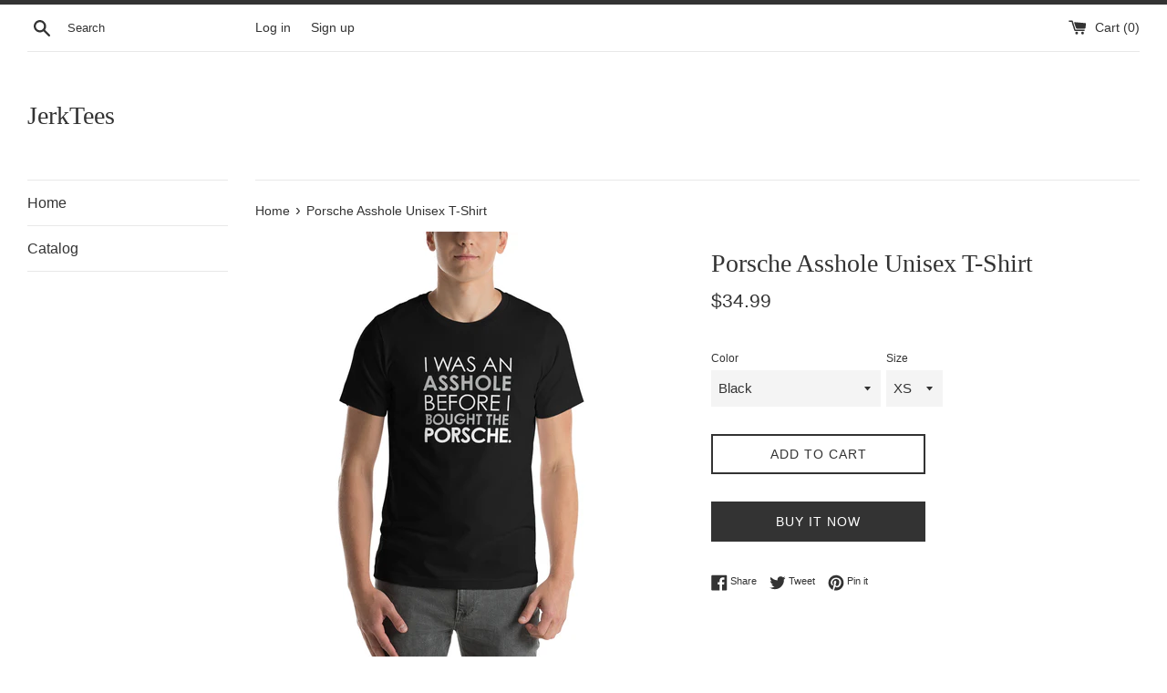

--- FILE ---
content_type: text/html; charset=utf-8
request_url: https://jerktees.com/products/porsche-asshole-unisex-t-shirt
body_size: 24505
content:
<!doctype html>
<html class="supports-no-js" lang="en">
<head>
  <meta charset="utf-8">
  <meta http-equiv="X-UA-Compatible" content="IE=edge,chrome=1">
  <meta name="viewport" content="width=device-width,initial-scale=1">
  <meta name="theme-color" content="">
  <link rel="canonical" href="https://jerktees.com/products/porsche-asshole-unisex-t-shirt">

  

  <title>
  Porsche Asshole Unisex T-Shirt &ndash; JerkTees
  </title>

  
    <meta name="description" content="Let everyone know you were an asshole before you bought your Porsche, not the other way around! This t-shirt is everything you&#39;ve dreamed of and more. It feels soft and lightweight, with the right amount of stretch. It&#39;s comfortable and flattering for both men and women. • 100% combed and ring-spun cotton (Heather colo">
  

  <!-- /snippets/social-meta-tags.liquid -->




<meta property="og:site_name" content="JerkTees">
<meta property="og:url" content="https://jerktees.com/products/porsche-asshole-unisex-t-shirt">
<meta property="og:title" content="Porsche Asshole Unisex T-Shirt">
<meta property="og:type" content="product">
<meta property="og:description" content="Let everyone know you were an asshole before you bought your Porsche, not the other way around! This t-shirt is everything you&#39;ve dreamed of and more. It feels soft and lightweight, with the right amount of stretch. It&#39;s comfortable and flattering for both men and women. • 100% combed and ring-spun cotton (Heather colo">

  <meta property="og:price:amount" content="34.99">
  <meta property="og:price:currency" content="USD">

<meta property="og:image" content="http://jerktees.com/cdn/shop/products/mockup-bb4c748c_1200x1200.jpg?v=1597070943"><meta property="og:image" content="http://jerktees.com/cdn/shop/products/mockup-bf5dc2d3_1200x1200.jpg?v=1597070945"><meta property="og:image" content="http://jerktees.com/cdn/shop/products/mockup-c1c8520f_1200x1200.jpg?v=1597070946">
<meta property="og:image:secure_url" content="https://jerktees.com/cdn/shop/products/mockup-bb4c748c_1200x1200.jpg?v=1597070943"><meta property="og:image:secure_url" content="https://jerktees.com/cdn/shop/products/mockup-bf5dc2d3_1200x1200.jpg?v=1597070945"><meta property="og:image:secure_url" content="https://jerktees.com/cdn/shop/products/mockup-c1c8520f_1200x1200.jpg?v=1597070946">


<meta name="twitter:card" content="summary_large_image">
<meta name="twitter:title" content="Porsche Asshole Unisex T-Shirt">
<meta name="twitter:description" content="Let everyone know you were an asshole before you bought your Porsche, not the other way around! This t-shirt is everything you&#39;ve dreamed of and more. It feels soft and lightweight, with the right amount of stretch. It&#39;s comfortable and flattering for both men and women. • 100% combed and ring-spun cotton (Heather colo">


  <script>
    document.documentElement.className = document.documentElement.className.replace('supports-no-js', 'supports-js');

    var theme = {
      mapStrings: {
        addressError: "Error looking up that address",
        addressNoResults: "No results for that address",
        addressQueryLimit: "You have exceeded the Google API usage limit. Consider upgrading to a \u003ca href=\"https:\/\/developers.google.com\/maps\/premium\/usage-limits\"\u003ePremium Plan\u003c\/a\u003e.",
        authError: "There was a problem authenticating your Google Maps account."
      }
    }
  </script>

  <link href="//jerktees.com/cdn/shop/t/3/assets/theme.scss.css?v=119496320479890006981759260799" rel="stylesheet" type="text/css" media="all" />

  <script>window.performance && window.performance.mark && window.performance.mark('shopify.content_for_header.start');</script><meta id="shopify-digital-wallet" name="shopify-digital-wallet" content="/45213483175/digital_wallets/dialog">
<meta name="shopify-checkout-api-token" content="735b82384443d2c16c9b64c46500449c">
<meta id="in-context-paypal-metadata" data-shop-id="45213483175" data-venmo-supported="true" data-environment="production" data-locale="en_US" data-paypal-v4="true" data-currency="USD">
<link rel="alternate" type="application/json+oembed" href="https://jerktees.com/products/porsche-asshole-unisex-t-shirt.oembed">
<script async="async" src="/checkouts/internal/preloads.js?locale=en-US"></script>
<script id="shopify-features" type="application/json">{"accessToken":"735b82384443d2c16c9b64c46500449c","betas":["rich-media-storefront-analytics"],"domain":"jerktees.com","predictiveSearch":true,"shopId":45213483175,"locale":"en"}</script>
<script>var Shopify = Shopify || {};
Shopify.shop = "jerktees.myshopify.com";
Shopify.locale = "en";
Shopify.currency = {"active":"USD","rate":"1.0"};
Shopify.country = "US";
Shopify.theme = {"name":"Simple","id":108284084391,"schema_name":"Simple","schema_version":"12.0.4","theme_store_id":578,"role":"main"};
Shopify.theme.handle = "null";
Shopify.theme.style = {"id":null,"handle":null};
Shopify.cdnHost = "jerktees.com/cdn";
Shopify.routes = Shopify.routes || {};
Shopify.routes.root = "/";</script>
<script type="module">!function(o){(o.Shopify=o.Shopify||{}).modules=!0}(window);</script>
<script>!function(o){function n(){var o=[];function n(){o.push(Array.prototype.slice.apply(arguments))}return n.q=o,n}var t=o.Shopify=o.Shopify||{};t.loadFeatures=n(),t.autoloadFeatures=n()}(window);</script>
<script id="shop-js-analytics" type="application/json">{"pageType":"product"}</script>
<script defer="defer" async type="module" src="//jerktees.com/cdn/shopifycloud/shop-js/modules/v2/client.init-shop-cart-sync_BT-GjEfc.en.esm.js"></script>
<script defer="defer" async type="module" src="//jerktees.com/cdn/shopifycloud/shop-js/modules/v2/chunk.common_D58fp_Oc.esm.js"></script>
<script defer="defer" async type="module" src="//jerktees.com/cdn/shopifycloud/shop-js/modules/v2/chunk.modal_xMitdFEc.esm.js"></script>
<script type="module">
  await import("//jerktees.com/cdn/shopifycloud/shop-js/modules/v2/client.init-shop-cart-sync_BT-GjEfc.en.esm.js");
await import("//jerktees.com/cdn/shopifycloud/shop-js/modules/v2/chunk.common_D58fp_Oc.esm.js");
await import("//jerktees.com/cdn/shopifycloud/shop-js/modules/v2/chunk.modal_xMitdFEc.esm.js");

  window.Shopify.SignInWithShop?.initShopCartSync?.({"fedCMEnabled":true,"windoidEnabled":true});

</script>
<script>(function() {
  var isLoaded = false;
  function asyncLoad() {
    if (isLoaded) return;
    isLoaded = true;
    var urls = ["\/\/cdn.shopify.com\/proxy\/e59b9b63a196fc24490e406a66fda109f771a6ced487cbc9f0e4c0a38901e482\/static.cdn.printful.com\/static\/js\/external\/shopify-product-customizer.js?v=0.28\u0026shop=jerktees.myshopify.com\u0026sp-cache-control=cHVibGljLCBtYXgtYWdlPTkwMA"];
    for (var i = 0; i < urls.length; i++) {
      var s = document.createElement('script');
      s.type = 'text/javascript';
      s.async = true;
      s.src = urls[i];
      var x = document.getElementsByTagName('script')[0];
      x.parentNode.insertBefore(s, x);
    }
  };
  if(window.attachEvent) {
    window.attachEvent('onload', asyncLoad);
  } else {
    window.addEventListener('load', asyncLoad, false);
  }
})();</script>
<script id="__st">var __st={"a":45213483175,"offset":-18000,"reqid":"9fcb18c9-8f92-4558-bd2f-8fc47b77f150-1769188128","pageurl":"jerktees.com\/products\/porsche-asshole-unisex-t-shirt","u":"6ef266c1ed22","p":"product","rtyp":"product","rid":5617105174695};</script>
<script>window.ShopifyPaypalV4VisibilityTracking = true;</script>
<script id="captcha-bootstrap">!function(){'use strict';const t='contact',e='account',n='new_comment',o=[[t,t],['blogs',n],['comments',n],[t,'customer']],c=[[e,'customer_login'],[e,'guest_login'],[e,'recover_customer_password'],[e,'create_customer']],r=t=>t.map((([t,e])=>`form[action*='/${t}']:not([data-nocaptcha='true']) input[name='form_type'][value='${e}']`)).join(','),a=t=>()=>t?[...document.querySelectorAll(t)].map((t=>t.form)):[];function s(){const t=[...o],e=r(t);return a(e)}const i='password',u='form_key',d=['recaptcha-v3-token','g-recaptcha-response','h-captcha-response',i],f=()=>{try{return window.sessionStorage}catch{return}},m='__shopify_v',_=t=>t.elements[u];function p(t,e,n=!1){try{const o=window.sessionStorage,c=JSON.parse(o.getItem(e)),{data:r}=function(t){const{data:e,action:n}=t;return t[m]||n?{data:e,action:n}:{data:t,action:n}}(c);for(const[e,n]of Object.entries(r))t.elements[e]&&(t.elements[e].value=n);n&&o.removeItem(e)}catch(o){console.error('form repopulation failed',{error:o})}}const l='form_type',E='cptcha';function T(t){t.dataset[E]=!0}const w=window,h=w.document,L='Shopify',v='ce_forms',y='captcha';let A=!1;((t,e)=>{const n=(g='f06e6c50-85a8-45c8-87d0-21a2b65856fe',I='https://cdn.shopify.com/shopifycloud/storefront-forms-hcaptcha/ce_storefront_forms_captcha_hcaptcha.v1.5.2.iife.js',D={infoText:'Protected by hCaptcha',privacyText:'Privacy',termsText:'Terms'},(t,e,n)=>{const o=w[L][v],c=o.bindForm;if(c)return c(t,g,e,D).then(n);var r;o.q.push([[t,g,e,D],n]),r=I,A||(h.body.append(Object.assign(h.createElement('script'),{id:'captcha-provider',async:!0,src:r})),A=!0)});var g,I,D;w[L]=w[L]||{},w[L][v]=w[L][v]||{},w[L][v].q=[],w[L][y]=w[L][y]||{},w[L][y].protect=function(t,e){n(t,void 0,e),T(t)},Object.freeze(w[L][y]),function(t,e,n,w,h,L){const[v,y,A,g]=function(t,e,n){const i=e?o:[],u=t?c:[],d=[...i,...u],f=r(d),m=r(i),_=r(d.filter((([t,e])=>n.includes(e))));return[a(f),a(m),a(_),s()]}(w,h,L),I=t=>{const e=t.target;return e instanceof HTMLFormElement?e:e&&e.form},D=t=>v().includes(t);t.addEventListener('submit',(t=>{const e=I(t);if(!e)return;const n=D(e)&&!e.dataset.hcaptchaBound&&!e.dataset.recaptchaBound,o=_(e),c=g().includes(e)&&(!o||!o.value);(n||c)&&t.preventDefault(),c&&!n&&(function(t){try{if(!f())return;!function(t){const e=f();if(!e)return;const n=_(t);if(!n)return;const o=n.value;o&&e.removeItem(o)}(t);const e=Array.from(Array(32),(()=>Math.random().toString(36)[2])).join('');!function(t,e){_(t)||t.append(Object.assign(document.createElement('input'),{type:'hidden',name:u})),t.elements[u].value=e}(t,e),function(t,e){const n=f();if(!n)return;const o=[...t.querySelectorAll(`input[type='${i}']`)].map((({name:t})=>t)),c=[...d,...o],r={};for(const[a,s]of new FormData(t).entries())c.includes(a)||(r[a]=s);n.setItem(e,JSON.stringify({[m]:1,action:t.action,data:r}))}(t,e)}catch(e){console.error('failed to persist form',e)}}(e),e.submit())}));const S=(t,e)=>{t&&!t.dataset[E]&&(n(t,e.some((e=>e===t))),T(t))};for(const o of['focusin','change'])t.addEventListener(o,(t=>{const e=I(t);D(e)&&S(e,y())}));const B=e.get('form_key'),M=e.get(l),P=B&&M;t.addEventListener('DOMContentLoaded',(()=>{const t=y();if(P)for(const e of t)e.elements[l].value===M&&p(e,B);[...new Set([...A(),...v().filter((t=>'true'===t.dataset.shopifyCaptcha))])].forEach((e=>S(e,t)))}))}(h,new URLSearchParams(w.location.search),n,t,e,['guest_login'])})(!0,!0)}();</script>
<script integrity="sha256-4kQ18oKyAcykRKYeNunJcIwy7WH5gtpwJnB7kiuLZ1E=" data-source-attribution="shopify.loadfeatures" defer="defer" src="//jerktees.com/cdn/shopifycloud/storefront/assets/storefront/load_feature-a0a9edcb.js" crossorigin="anonymous"></script>
<script data-source-attribution="shopify.dynamic_checkout.dynamic.init">var Shopify=Shopify||{};Shopify.PaymentButton=Shopify.PaymentButton||{isStorefrontPortableWallets:!0,init:function(){window.Shopify.PaymentButton.init=function(){};var t=document.createElement("script");t.src="https://jerktees.com/cdn/shopifycloud/portable-wallets/latest/portable-wallets.en.js",t.type="module",document.head.appendChild(t)}};
</script>
<script data-source-attribution="shopify.dynamic_checkout.buyer_consent">
  function portableWalletsHideBuyerConsent(e){var t=document.getElementById("shopify-buyer-consent"),n=document.getElementById("shopify-subscription-policy-button");t&&n&&(t.classList.add("hidden"),t.setAttribute("aria-hidden","true"),n.removeEventListener("click",e))}function portableWalletsShowBuyerConsent(e){var t=document.getElementById("shopify-buyer-consent"),n=document.getElementById("shopify-subscription-policy-button");t&&n&&(t.classList.remove("hidden"),t.removeAttribute("aria-hidden"),n.addEventListener("click",e))}window.Shopify?.PaymentButton&&(window.Shopify.PaymentButton.hideBuyerConsent=portableWalletsHideBuyerConsent,window.Shopify.PaymentButton.showBuyerConsent=portableWalletsShowBuyerConsent);
</script>
<script>
  function portableWalletsCleanup(e){e&&e.src&&console.error("Failed to load portable wallets script "+e.src);var t=document.querySelectorAll("shopify-accelerated-checkout .shopify-payment-button__skeleton, shopify-accelerated-checkout-cart .wallet-cart-button__skeleton"),e=document.getElementById("shopify-buyer-consent");for(let e=0;e<t.length;e++)t[e].remove();e&&e.remove()}function portableWalletsNotLoadedAsModule(e){e instanceof ErrorEvent&&"string"==typeof e.message&&e.message.includes("import.meta")&&"string"==typeof e.filename&&e.filename.includes("portable-wallets")&&(window.removeEventListener("error",portableWalletsNotLoadedAsModule),window.Shopify.PaymentButton.failedToLoad=e,"loading"===document.readyState?document.addEventListener("DOMContentLoaded",window.Shopify.PaymentButton.init):window.Shopify.PaymentButton.init())}window.addEventListener("error",portableWalletsNotLoadedAsModule);
</script>

<script type="module" src="https://jerktees.com/cdn/shopifycloud/portable-wallets/latest/portable-wallets.en.js" onError="portableWalletsCleanup(this)" crossorigin="anonymous"></script>
<script nomodule>
  document.addEventListener("DOMContentLoaded", portableWalletsCleanup);
</script>

<link id="shopify-accelerated-checkout-styles" rel="stylesheet" media="screen" href="https://jerktees.com/cdn/shopifycloud/portable-wallets/latest/accelerated-checkout-backwards-compat.css" crossorigin="anonymous">
<style id="shopify-accelerated-checkout-cart">
        #shopify-buyer-consent {
  margin-top: 1em;
  display: inline-block;
  width: 100%;
}

#shopify-buyer-consent.hidden {
  display: none;
}

#shopify-subscription-policy-button {
  background: none;
  border: none;
  padding: 0;
  text-decoration: underline;
  font-size: inherit;
  cursor: pointer;
}

#shopify-subscription-policy-button::before {
  box-shadow: none;
}

      </style>

<script>window.performance && window.performance.mark && window.performance.mark('shopify.content_for_header.end');</script>

  <script src="//jerktees.com/cdn/shop/t/3/assets/jquery-1.11.0.min.js?v=32460426840832490021597258084" type="text/javascript"></script>
  <script src="//jerktees.com/cdn/shop/t/3/assets/modernizr.min.js?v=44044439420609591321597258085" type="text/javascript"></script>

  <script src="//jerktees.com/cdn/shop/t/3/assets/lazysizes.min.js?v=155223123402716617051597258084" async="async"></script>

  
<link href="https://monorail-edge.shopifysvc.com" rel="dns-prefetch">
<script>(function(){if ("sendBeacon" in navigator && "performance" in window) {try {var session_token_from_headers = performance.getEntriesByType('navigation')[0].serverTiming.find(x => x.name == '_s').description;} catch {var session_token_from_headers = undefined;}var session_cookie_matches = document.cookie.match(/_shopify_s=([^;]*)/);var session_token_from_cookie = session_cookie_matches && session_cookie_matches.length === 2 ? session_cookie_matches[1] : "";var session_token = session_token_from_headers || session_token_from_cookie || "";function handle_abandonment_event(e) {var entries = performance.getEntries().filter(function(entry) {return /monorail-edge.shopifysvc.com/.test(entry.name);});if (!window.abandonment_tracked && entries.length === 0) {window.abandonment_tracked = true;var currentMs = Date.now();var navigation_start = performance.timing.navigationStart;var payload = {shop_id: 45213483175,url: window.location.href,navigation_start,duration: currentMs - navigation_start,session_token,page_type: "product"};window.navigator.sendBeacon("https://monorail-edge.shopifysvc.com/v1/produce", JSON.stringify({schema_id: "online_store_buyer_site_abandonment/1.1",payload: payload,metadata: {event_created_at_ms: currentMs,event_sent_at_ms: currentMs}}));}}window.addEventListener('pagehide', handle_abandonment_event);}}());</script>
<script id="web-pixels-manager-setup">(function e(e,d,r,n,o){if(void 0===o&&(o={}),!Boolean(null===(a=null===(i=window.Shopify)||void 0===i?void 0:i.analytics)||void 0===a?void 0:a.replayQueue)){var i,a;window.Shopify=window.Shopify||{};var t=window.Shopify;t.analytics=t.analytics||{};var s=t.analytics;s.replayQueue=[],s.publish=function(e,d,r){return s.replayQueue.push([e,d,r]),!0};try{self.performance.mark("wpm:start")}catch(e){}var l=function(){var e={modern:/Edge?\/(1{2}[4-9]|1[2-9]\d|[2-9]\d{2}|\d{4,})\.\d+(\.\d+|)|Firefox\/(1{2}[4-9]|1[2-9]\d|[2-9]\d{2}|\d{4,})\.\d+(\.\d+|)|Chrom(ium|e)\/(9{2}|\d{3,})\.\d+(\.\d+|)|(Maci|X1{2}).+ Version\/(15\.\d+|(1[6-9]|[2-9]\d|\d{3,})\.\d+)([,.]\d+|)( \(\w+\)|)( Mobile\/\w+|) Safari\/|Chrome.+OPR\/(9{2}|\d{3,})\.\d+\.\d+|(CPU[ +]OS|iPhone[ +]OS|CPU[ +]iPhone|CPU IPhone OS|CPU iPad OS)[ +]+(15[._]\d+|(1[6-9]|[2-9]\d|\d{3,})[._]\d+)([._]\d+|)|Android:?[ /-](13[3-9]|1[4-9]\d|[2-9]\d{2}|\d{4,})(\.\d+|)(\.\d+|)|Android.+Firefox\/(13[5-9]|1[4-9]\d|[2-9]\d{2}|\d{4,})\.\d+(\.\d+|)|Android.+Chrom(ium|e)\/(13[3-9]|1[4-9]\d|[2-9]\d{2}|\d{4,})\.\d+(\.\d+|)|SamsungBrowser\/([2-9]\d|\d{3,})\.\d+/,legacy:/Edge?\/(1[6-9]|[2-9]\d|\d{3,})\.\d+(\.\d+|)|Firefox\/(5[4-9]|[6-9]\d|\d{3,})\.\d+(\.\d+|)|Chrom(ium|e)\/(5[1-9]|[6-9]\d|\d{3,})\.\d+(\.\d+|)([\d.]+$|.*Safari\/(?![\d.]+ Edge\/[\d.]+$))|(Maci|X1{2}).+ Version\/(10\.\d+|(1[1-9]|[2-9]\d|\d{3,})\.\d+)([,.]\d+|)( \(\w+\)|)( Mobile\/\w+|) Safari\/|Chrome.+OPR\/(3[89]|[4-9]\d|\d{3,})\.\d+\.\d+|(CPU[ +]OS|iPhone[ +]OS|CPU[ +]iPhone|CPU IPhone OS|CPU iPad OS)[ +]+(10[._]\d+|(1[1-9]|[2-9]\d|\d{3,})[._]\d+)([._]\d+|)|Android:?[ /-](13[3-9]|1[4-9]\d|[2-9]\d{2}|\d{4,})(\.\d+|)(\.\d+|)|Mobile Safari.+OPR\/([89]\d|\d{3,})\.\d+\.\d+|Android.+Firefox\/(13[5-9]|1[4-9]\d|[2-9]\d{2}|\d{4,})\.\d+(\.\d+|)|Android.+Chrom(ium|e)\/(13[3-9]|1[4-9]\d|[2-9]\d{2}|\d{4,})\.\d+(\.\d+|)|Android.+(UC? ?Browser|UCWEB|U3)[ /]?(15\.([5-9]|\d{2,})|(1[6-9]|[2-9]\d|\d{3,})\.\d+)\.\d+|SamsungBrowser\/(5\.\d+|([6-9]|\d{2,})\.\d+)|Android.+MQ{2}Browser\/(14(\.(9|\d{2,})|)|(1[5-9]|[2-9]\d|\d{3,})(\.\d+|))(\.\d+|)|K[Aa][Ii]OS\/(3\.\d+|([4-9]|\d{2,})\.\d+)(\.\d+|)/},d=e.modern,r=e.legacy,n=navigator.userAgent;return n.match(d)?"modern":n.match(r)?"legacy":"unknown"}(),u="modern"===l?"modern":"legacy",c=(null!=n?n:{modern:"",legacy:""})[u],f=function(e){return[e.baseUrl,"/wpm","/b",e.hashVersion,"modern"===e.buildTarget?"m":"l",".js"].join("")}({baseUrl:d,hashVersion:r,buildTarget:u}),m=function(e){var d=e.version,r=e.bundleTarget,n=e.surface,o=e.pageUrl,i=e.monorailEndpoint;return{emit:function(e){var a=e.status,t=e.errorMsg,s=(new Date).getTime(),l=JSON.stringify({metadata:{event_sent_at_ms:s},events:[{schema_id:"web_pixels_manager_load/3.1",payload:{version:d,bundle_target:r,page_url:o,status:a,surface:n,error_msg:t},metadata:{event_created_at_ms:s}}]});if(!i)return console&&console.warn&&console.warn("[Web Pixels Manager] No Monorail endpoint provided, skipping logging."),!1;try{return self.navigator.sendBeacon.bind(self.navigator)(i,l)}catch(e){}var u=new XMLHttpRequest;try{return u.open("POST",i,!0),u.setRequestHeader("Content-Type","text/plain"),u.send(l),!0}catch(e){return console&&console.warn&&console.warn("[Web Pixels Manager] Got an unhandled error while logging to Monorail."),!1}}}}({version:r,bundleTarget:l,surface:e.surface,pageUrl:self.location.href,monorailEndpoint:e.monorailEndpoint});try{o.browserTarget=l,function(e){var d=e.src,r=e.async,n=void 0===r||r,o=e.onload,i=e.onerror,a=e.sri,t=e.scriptDataAttributes,s=void 0===t?{}:t,l=document.createElement("script"),u=document.querySelector("head"),c=document.querySelector("body");if(l.async=n,l.src=d,a&&(l.integrity=a,l.crossOrigin="anonymous"),s)for(var f in s)if(Object.prototype.hasOwnProperty.call(s,f))try{l.dataset[f]=s[f]}catch(e){}if(o&&l.addEventListener("load",o),i&&l.addEventListener("error",i),u)u.appendChild(l);else{if(!c)throw new Error("Did not find a head or body element to append the script");c.appendChild(l)}}({src:f,async:!0,onload:function(){if(!function(){var e,d;return Boolean(null===(d=null===(e=window.Shopify)||void 0===e?void 0:e.analytics)||void 0===d?void 0:d.initialized)}()){var d=window.webPixelsManager.init(e)||void 0;if(d){var r=window.Shopify.analytics;r.replayQueue.forEach((function(e){var r=e[0],n=e[1],o=e[2];d.publishCustomEvent(r,n,o)})),r.replayQueue=[],r.publish=d.publishCustomEvent,r.visitor=d.visitor,r.initialized=!0}}},onerror:function(){return m.emit({status:"failed",errorMsg:"".concat(f," has failed to load")})},sri:function(e){var d=/^sha384-[A-Za-z0-9+/=]+$/;return"string"==typeof e&&d.test(e)}(c)?c:"",scriptDataAttributes:o}),m.emit({status:"loading"})}catch(e){m.emit({status:"failed",errorMsg:(null==e?void 0:e.message)||"Unknown error"})}}})({shopId: 45213483175,storefrontBaseUrl: "https://jerktees.com",extensionsBaseUrl: "https://extensions.shopifycdn.com/cdn/shopifycloud/web-pixels-manager",monorailEndpoint: "https://monorail-edge.shopifysvc.com/unstable/produce_batch",surface: "storefront-renderer",enabledBetaFlags: ["2dca8a86"],webPixelsConfigList: [{"id":"shopify-app-pixel","configuration":"{}","eventPayloadVersion":"v1","runtimeContext":"STRICT","scriptVersion":"0450","apiClientId":"shopify-pixel","type":"APP","privacyPurposes":["ANALYTICS","MARKETING"]},{"id":"shopify-custom-pixel","eventPayloadVersion":"v1","runtimeContext":"LAX","scriptVersion":"0450","apiClientId":"shopify-pixel","type":"CUSTOM","privacyPurposes":["ANALYTICS","MARKETING"]}],isMerchantRequest: false,initData: {"shop":{"name":"JerkTees","paymentSettings":{"currencyCode":"USD"},"myshopifyDomain":"jerktees.myshopify.com","countryCode":"US","storefrontUrl":"https:\/\/jerktees.com"},"customer":null,"cart":null,"checkout":null,"productVariants":[{"price":{"amount":34.99,"currencyCode":"USD"},"product":{"title":"Porsche Asshole Unisex T-Shirt","vendor":"JerkTees","id":"5617105174695","untranslatedTitle":"Porsche Asshole Unisex T-Shirt","url":"\/products\/porsche-asshole-unisex-t-shirt","type":""},"id":"35702623895719","image":{"src":"\/\/jerktees.com\/cdn\/shop\/products\/mockup-bb4c748c.jpg?v=1597070943"},"sku":"1028938_9527","title":"Black \/ XS","untranslatedTitle":"Black \/ XS"},{"price":{"amount":34.99,"currencyCode":"USD"},"product":{"title":"Porsche Asshole Unisex T-Shirt","vendor":"JerkTees","id":"5617105174695","untranslatedTitle":"Porsche Asshole Unisex T-Shirt","url":"\/products\/porsche-asshole-unisex-t-shirt","type":""},"id":"35702623928487","image":{"src":"\/\/jerktees.com\/cdn\/shop\/products\/mockup-bb4c748c.jpg?v=1597070943"},"sku":"1028938_4016","title":"Black \/ S","untranslatedTitle":"Black \/ S"},{"price":{"amount":34.99,"currencyCode":"USD"},"product":{"title":"Porsche Asshole Unisex T-Shirt","vendor":"JerkTees","id":"5617105174695","untranslatedTitle":"Porsche Asshole Unisex T-Shirt","url":"\/products\/porsche-asshole-unisex-t-shirt","type":""},"id":"35702623961255","image":{"src":"\/\/jerktees.com\/cdn\/shop\/products\/mockup-bb4c748c.jpg?v=1597070943"},"sku":"1028938_4017","title":"Black \/ M","untranslatedTitle":"Black \/ M"},{"price":{"amount":34.99,"currencyCode":"USD"},"product":{"title":"Porsche Asshole Unisex T-Shirt","vendor":"JerkTees","id":"5617105174695","untranslatedTitle":"Porsche Asshole Unisex T-Shirt","url":"\/products\/porsche-asshole-unisex-t-shirt","type":""},"id":"35702623994023","image":{"src":"\/\/jerktees.com\/cdn\/shop\/products\/mockup-bb4c748c.jpg?v=1597070943"},"sku":"1028938_4018","title":"Black \/ L","untranslatedTitle":"Black \/ L"},{"price":{"amount":34.99,"currencyCode":"USD"},"product":{"title":"Porsche Asshole Unisex T-Shirt","vendor":"JerkTees","id":"5617105174695","untranslatedTitle":"Porsche Asshole Unisex T-Shirt","url":"\/products\/porsche-asshole-unisex-t-shirt","type":""},"id":"35702624026791","image":{"src":"\/\/jerktees.com\/cdn\/shop\/products\/mockup-bb4c748c.jpg?v=1597070943"},"sku":"1028938_4019","title":"Black \/ XL","untranslatedTitle":"Black \/ XL"},{"price":{"amount":34.99,"currencyCode":"USD"},"product":{"title":"Porsche Asshole Unisex T-Shirt","vendor":"JerkTees","id":"5617105174695","untranslatedTitle":"Porsche Asshole Unisex T-Shirt","url":"\/products\/porsche-asshole-unisex-t-shirt","type":""},"id":"35702624092327","image":{"src":"\/\/jerktees.com\/cdn\/shop\/products\/mockup-bb4c748c.jpg?v=1597070943"},"sku":"1028938_4020","title":"Black \/ 2XL","untranslatedTitle":"Black \/ 2XL"},{"price":{"amount":34.99,"currencyCode":"USD"},"product":{"title":"Porsche Asshole Unisex T-Shirt","vendor":"JerkTees","id":"5617105174695","untranslatedTitle":"Porsche Asshole Unisex T-Shirt","url":"\/products\/porsche-asshole-unisex-t-shirt","type":""},"id":"35702624125095","image":{"src":"\/\/jerktees.com\/cdn\/shop\/products\/mockup-bb4c748c.jpg?v=1597070943"},"sku":"1028938_5295","title":"Black \/ 3XL","untranslatedTitle":"Black \/ 3XL"},{"price":{"amount":34.99,"currencyCode":"USD"},"product":{"title":"Porsche Asshole Unisex T-Shirt","vendor":"JerkTees","id":"5617105174695","untranslatedTitle":"Porsche Asshole Unisex T-Shirt","url":"\/products\/porsche-asshole-unisex-t-shirt","type":""},"id":"35702624157863","image":{"src":"\/\/jerktees.com\/cdn\/shop\/products\/mockup-bb4c748c.jpg?v=1597070943"},"sku":"1028938_5310","title":"Black \/ 4XL","untranslatedTitle":"Black \/ 4XL"},{"price":{"amount":34.99,"currencyCode":"USD"},"product":{"title":"Porsche Asshole Unisex T-Shirt","vendor":"JerkTees","id":"5617105174695","untranslatedTitle":"Porsche Asshole Unisex T-Shirt","url":"\/products\/porsche-asshole-unisex-t-shirt","type":""},"id":"35702624190631","image":{"src":"\/\/jerktees.com\/cdn\/shop\/products\/mockup-c1c8520f.jpg?v=1597070946"},"sku":"1028938_9575","title":"Black Heather \/ XS","untranslatedTitle":"Black Heather \/ XS"},{"price":{"amount":34.99,"currencyCode":"USD"},"product":{"title":"Porsche Asshole Unisex T-Shirt","vendor":"JerkTees","id":"5617105174695","untranslatedTitle":"Porsche Asshole Unisex T-Shirt","url":"\/products\/porsche-asshole-unisex-t-shirt","type":""},"id":"35702624223399","image":{"src":"\/\/jerktees.com\/cdn\/shop\/products\/mockup-c1c8520f.jpg?v=1597070946"},"sku":"1028938_8923","title":"Black Heather \/ S","untranslatedTitle":"Black Heather \/ S"},{"price":{"amount":34.99,"currencyCode":"USD"},"product":{"title":"Porsche Asshole Unisex T-Shirt","vendor":"JerkTees","id":"5617105174695","untranslatedTitle":"Porsche Asshole Unisex T-Shirt","url":"\/products\/porsche-asshole-unisex-t-shirt","type":""},"id":"35702624256167","image":{"src":"\/\/jerktees.com\/cdn\/shop\/products\/mockup-c1c8520f.jpg?v=1597070946"},"sku":"1028938_8924","title":"Black Heather \/ M","untranslatedTitle":"Black Heather \/ M"},{"price":{"amount":34.99,"currencyCode":"USD"},"product":{"title":"Porsche Asshole Unisex T-Shirt","vendor":"JerkTees","id":"5617105174695","untranslatedTitle":"Porsche Asshole Unisex T-Shirt","url":"\/products\/porsche-asshole-unisex-t-shirt","type":""},"id":"35702624288935","image":{"src":"\/\/jerktees.com\/cdn\/shop\/products\/mockup-c1c8520f.jpg?v=1597070946"},"sku":"1028938_8925","title":"Black Heather \/ L","untranslatedTitle":"Black Heather \/ L"},{"price":{"amount":34.99,"currencyCode":"USD"},"product":{"title":"Porsche Asshole Unisex T-Shirt","vendor":"JerkTees","id":"5617105174695","untranslatedTitle":"Porsche Asshole Unisex T-Shirt","url":"\/products\/porsche-asshole-unisex-t-shirt","type":""},"id":"35702624354471","image":{"src":"\/\/jerktees.com\/cdn\/shop\/products\/mockup-c1c8520f.jpg?v=1597070946"},"sku":"1028938_8926","title":"Black Heather \/ XL","untranslatedTitle":"Black Heather \/ XL"},{"price":{"amount":34.99,"currencyCode":"USD"},"product":{"title":"Porsche Asshole Unisex T-Shirt","vendor":"JerkTees","id":"5617105174695","untranslatedTitle":"Porsche Asshole Unisex T-Shirt","url":"\/products\/porsche-asshole-unisex-t-shirt","type":""},"id":"35702624420007","image":{"src":"\/\/jerktees.com\/cdn\/shop\/products\/mockup-c1c8520f.jpg?v=1597070946"},"sku":"1028938_8927","title":"Black Heather \/ 2XL","untranslatedTitle":"Black Heather \/ 2XL"},{"price":{"amount":34.99,"currencyCode":"USD"},"product":{"title":"Porsche Asshole Unisex T-Shirt","vendor":"JerkTees","id":"5617105174695","untranslatedTitle":"Porsche Asshole Unisex T-Shirt","url":"\/products\/porsche-asshole-unisex-t-shirt","type":""},"id":"35702624518311","image":{"src":"\/\/jerktees.com\/cdn\/shop\/products\/mockup-c1c8520f.jpg?v=1597070946"},"sku":"1028938_8928","title":"Black Heather \/ 3XL","untranslatedTitle":"Black Heather \/ 3XL"},{"price":{"amount":34.99,"currencyCode":"USD"},"product":{"title":"Porsche Asshole Unisex T-Shirt","vendor":"JerkTees","id":"5617105174695","untranslatedTitle":"Porsche Asshole Unisex T-Shirt","url":"\/products\/porsche-asshole-unisex-t-shirt","type":""},"id":"35702624583847","image":{"src":"\/\/jerktees.com\/cdn\/shop\/products\/mockup-c1c8520f.jpg?v=1597070946"},"sku":"1028938_8929","title":"Black Heather \/ 4XL","untranslatedTitle":"Black Heather \/ 4XL"},{"price":{"amount":34.99,"currencyCode":"USD"},"product":{"title":"Porsche Asshole Unisex T-Shirt","vendor":"JerkTees","id":"5617105174695","untranslatedTitle":"Porsche Asshole Unisex T-Shirt","url":"\/products\/porsche-asshole-unisex-t-shirt","type":""},"id":"35702624616615","image":{"src":"\/\/jerktees.com\/cdn\/shop\/products\/mockup-123e4ca4.jpg?v=1597070947"},"sku":"1028938_9569","title":"Heather Midnight Navy \/ XS","untranslatedTitle":"Heather Midnight Navy \/ XS"},{"price":{"amount":34.99,"currencyCode":"USD"},"product":{"title":"Porsche Asshole Unisex T-Shirt","vendor":"JerkTees","id":"5617105174695","untranslatedTitle":"Porsche Asshole Unisex T-Shirt","url":"\/products\/porsche-asshole-unisex-t-shirt","type":""},"id":"35702624649383","image":{"src":"\/\/jerktees.com\/cdn\/shop\/products\/mockup-123e4ca4.jpg?v=1597070947"},"sku":"1028938_8495","title":"Heather Midnight Navy \/ S","untranslatedTitle":"Heather Midnight Navy \/ S"},{"price":{"amount":34.99,"currencyCode":"USD"},"product":{"title":"Porsche Asshole Unisex T-Shirt","vendor":"JerkTees","id":"5617105174695","untranslatedTitle":"Porsche Asshole Unisex T-Shirt","url":"\/products\/porsche-asshole-unisex-t-shirt","type":""},"id":"35702624682151","image":{"src":"\/\/jerktees.com\/cdn\/shop\/products\/mockup-123e4ca4.jpg?v=1597070947"},"sku":"1028938_8496","title":"Heather Midnight Navy \/ M","untranslatedTitle":"Heather Midnight Navy \/ M"},{"price":{"amount":34.99,"currencyCode":"USD"},"product":{"title":"Porsche Asshole Unisex T-Shirt","vendor":"JerkTees","id":"5617105174695","untranslatedTitle":"Porsche Asshole Unisex T-Shirt","url":"\/products\/porsche-asshole-unisex-t-shirt","type":""},"id":"35702624714919","image":{"src":"\/\/jerktees.com\/cdn\/shop\/products\/mockup-123e4ca4.jpg?v=1597070947"},"sku":"1028938_8497","title":"Heather Midnight Navy \/ L","untranslatedTitle":"Heather Midnight Navy \/ L"},{"price":{"amount":34.99,"currencyCode":"USD"},"product":{"title":"Porsche Asshole Unisex T-Shirt","vendor":"JerkTees","id":"5617105174695","untranslatedTitle":"Porsche Asshole Unisex T-Shirt","url":"\/products\/porsche-asshole-unisex-t-shirt","type":""},"id":"35702624747687","image":{"src":"\/\/jerktees.com\/cdn\/shop\/products\/mockup-123e4ca4.jpg?v=1597070947"},"sku":"1028938_8498","title":"Heather Midnight Navy \/ XL","untranslatedTitle":"Heather Midnight Navy \/ XL"},{"price":{"amount":34.99,"currencyCode":"USD"},"product":{"title":"Porsche Asshole Unisex T-Shirt","vendor":"JerkTees","id":"5617105174695","untranslatedTitle":"Porsche Asshole Unisex T-Shirt","url":"\/products\/porsche-asshole-unisex-t-shirt","type":""},"id":"35702624780455","image":{"src":"\/\/jerktees.com\/cdn\/shop\/products\/mockup-123e4ca4.jpg?v=1597070947"},"sku":"1028938_8499","title":"Heather Midnight Navy \/ 2XL","untranslatedTitle":"Heather Midnight Navy \/ 2XL"},{"price":{"amount":34.99,"currencyCode":"USD"},"product":{"title":"Porsche Asshole Unisex T-Shirt","vendor":"JerkTees","id":"5617105174695","untranslatedTitle":"Porsche Asshole Unisex T-Shirt","url":"\/products\/porsche-asshole-unisex-t-shirt","type":""},"id":"35702624813223","image":{"src":"\/\/jerktees.com\/cdn\/shop\/products\/mockup-123e4ca4.jpg?v=1597070947"},"sku":"1028938_8500","title":"Heather Midnight Navy \/ 3XL","untranslatedTitle":"Heather Midnight Navy \/ 3XL"},{"price":{"amount":34.99,"currencyCode":"USD"},"product":{"title":"Porsche Asshole Unisex T-Shirt","vendor":"JerkTees","id":"5617105174695","untranslatedTitle":"Porsche Asshole Unisex T-Shirt","url":"\/products\/porsche-asshole-unisex-t-shirt","type":""},"id":"35702624845991","image":{"src":"\/\/jerktees.com\/cdn\/shop\/products\/mockup-123e4ca4.jpg?v=1597070947"},"sku":"1028938_8501","title":"Heather Midnight Navy \/ 4XL","untranslatedTitle":"Heather Midnight Navy \/ 4XL"},{"price":{"amount":34.99,"currencyCode":"USD"},"product":{"title":"Porsche Asshole Unisex T-Shirt","vendor":"JerkTees","id":"5617105174695","untranslatedTitle":"Porsche Asshole Unisex T-Shirt","url":"\/products\/porsche-asshole-unisex-t-shirt","type":""},"id":"35702624878759","image":{"src":"\/\/jerktees.com\/cdn\/shop\/products\/mockup-9593fc7c.jpg?v=1597070949"},"sku":"1028938_8440","title":"Army \/ S","untranslatedTitle":"Army \/ S"},{"price":{"amount":34.99,"currencyCode":"USD"},"product":{"title":"Porsche Asshole Unisex T-Shirt","vendor":"JerkTees","id":"5617105174695","untranslatedTitle":"Porsche Asshole Unisex T-Shirt","url":"\/products\/porsche-asshole-unisex-t-shirt","type":""},"id":"35702624944295","image":{"src":"\/\/jerktees.com\/cdn\/shop\/products\/mockup-9593fc7c.jpg?v=1597070949"},"sku":"1028938_8441","title":"Army \/ M","untranslatedTitle":"Army \/ M"},{"price":{"amount":34.99,"currencyCode":"USD"},"product":{"title":"Porsche Asshole Unisex T-Shirt","vendor":"JerkTees","id":"5617105174695","untranslatedTitle":"Porsche Asshole Unisex T-Shirt","url":"\/products\/porsche-asshole-unisex-t-shirt","type":""},"id":"35702625009831","image":{"src":"\/\/jerktees.com\/cdn\/shop\/products\/mockup-9593fc7c.jpg?v=1597070949"},"sku":"1028938_8442","title":"Army \/ L","untranslatedTitle":"Army \/ L"},{"price":{"amount":34.99,"currencyCode":"USD"},"product":{"title":"Porsche Asshole Unisex T-Shirt","vendor":"JerkTees","id":"5617105174695","untranslatedTitle":"Porsche Asshole Unisex T-Shirt","url":"\/products\/porsche-asshole-unisex-t-shirt","type":""},"id":"35702625042599","image":{"src":"\/\/jerktees.com\/cdn\/shop\/products\/mockup-9593fc7c.jpg?v=1597070949"},"sku":"1028938_8443","title":"Army \/ XL","untranslatedTitle":"Army \/ XL"},{"price":{"amount":34.99,"currencyCode":"USD"},"product":{"title":"Porsche Asshole Unisex T-Shirt","vendor":"JerkTees","id":"5617105174695","untranslatedTitle":"Porsche Asshole Unisex T-Shirt","url":"\/products\/porsche-asshole-unisex-t-shirt","type":""},"id":"35702625075367","image":{"src":"\/\/jerktees.com\/cdn\/shop\/products\/mockup-9593fc7c.jpg?v=1597070949"},"sku":"1028938_8444","title":"Army \/ 2XL","untranslatedTitle":"Army \/ 2XL"},{"price":{"amount":34.99,"currencyCode":"USD"},"product":{"title":"Porsche Asshole Unisex T-Shirt","vendor":"JerkTees","id":"5617105174695","untranslatedTitle":"Porsche Asshole Unisex T-Shirt","url":"\/products\/porsche-asshole-unisex-t-shirt","type":""},"id":"35702625108135","image":{"src":"\/\/jerktees.com\/cdn\/shop\/products\/mockup-9593fc7c.jpg?v=1597070949"},"sku":"1028938_8445","title":"Army \/ 3XL","untranslatedTitle":"Army \/ 3XL"},{"price":{"amount":34.99,"currencyCode":"USD"},"product":{"title":"Porsche Asshole Unisex T-Shirt","vendor":"JerkTees","id":"5617105174695","untranslatedTitle":"Porsche Asshole Unisex T-Shirt","url":"\/products\/porsche-asshole-unisex-t-shirt","type":""},"id":"35702625140903","image":{"src":"\/\/jerktees.com\/cdn\/shop\/products\/mockup-9593fc7c.jpg?v=1597070949"},"sku":"1028938_8446","title":"Army \/ 4XL","untranslatedTitle":"Army \/ 4XL"},{"price":{"amount":34.99,"currencyCode":"USD"},"product":{"title":"Porsche Asshole Unisex T-Shirt","vendor":"JerkTees","id":"5617105174695","untranslatedTitle":"Porsche Asshole Unisex T-Shirt","url":"\/products\/porsche-asshole-unisex-t-shirt","type":""},"id":"35702625173671","image":{"src":"\/\/jerktees.com\/cdn\/shop\/products\/mockup-86b10b01.jpg?v=1597070952"},"sku":"1028938_4031","title":"Asphalt \/ S","untranslatedTitle":"Asphalt \/ S"},{"price":{"amount":34.99,"currencyCode":"USD"},"product":{"title":"Porsche Asshole Unisex T-Shirt","vendor":"JerkTees","id":"5617105174695","untranslatedTitle":"Porsche Asshole Unisex T-Shirt","url":"\/products\/porsche-asshole-unisex-t-shirt","type":""},"id":"35702625206439","image":{"src":"\/\/jerktees.com\/cdn\/shop\/products\/mockup-86b10b01.jpg?v=1597070952"},"sku":"1028938_4032","title":"Asphalt \/ M","untranslatedTitle":"Asphalt \/ M"},{"price":{"amount":34.99,"currencyCode":"USD"},"product":{"title":"Porsche Asshole Unisex T-Shirt","vendor":"JerkTees","id":"5617105174695","untranslatedTitle":"Porsche Asshole Unisex T-Shirt","url":"\/products\/porsche-asshole-unisex-t-shirt","type":""},"id":"35702625239207","image":{"src":"\/\/jerktees.com\/cdn\/shop\/products\/mockup-86b10b01.jpg?v=1597070952"},"sku":"1028938_4033","title":"Asphalt \/ L","untranslatedTitle":"Asphalt \/ L"},{"price":{"amount":34.99,"currencyCode":"USD"},"product":{"title":"Porsche Asshole Unisex T-Shirt","vendor":"JerkTees","id":"5617105174695","untranslatedTitle":"Porsche Asshole Unisex T-Shirt","url":"\/products\/porsche-asshole-unisex-t-shirt","type":""},"id":"35702625271975","image":{"src":"\/\/jerktees.com\/cdn\/shop\/products\/mockup-86b10b01.jpg?v=1597070952"},"sku":"1028938_4034","title":"Asphalt \/ XL","untranslatedTitle":"Asphalt \/ XL"},{"price":{"amount":34.99,"currencyCode":"USD"},"product":{"title":"Porsche Asshole Unisex T-Shirt","vendor":"JerkTees","id":"5617105174695","untranslatedTitle":"Porsche Asshole Unisex T-Shirt","url":"\/products\/porsche-asshole-unisex-t-shirt","type":""},"id":"35702625304743","image":{"src":"\/\/jerktees.com\/cdn\/shop\/products\/mockup-86b10b01.jpg?v=1597070952"},"sku":"1028938_4035","title":"Asphalt \/ 2XL","untranslatedTitle":"Asphalt \/ 2XL"},{"price":{"amount":34.99,"currencyCode":"USD"},"product":{"title":"Porsche Asshole Unisex T-Shirt","vendor":"JerkTees","id":"5617105174695","untranslatedTitle":"Porsche Asshole Unisex T-Shirt","url":"\/products\/porsche-asshole-unisex-t-shirt","type":""},"id":"35702625337511","image":{"src":"\/\/jerktees.com\/cdn\/shop\/products\/mockup-86b10b01.jpg?v=1597070952"},"sku":"1028938_5297","title":"Asphalt \/ 3XL","untranslatedTitle":"Asphalt \/ 3XL"},{"price":{"amount":34.99,"currencyCode":"USD"},"product":{"title":"Porsche Asshole Unisex T-Shirt","vendor":"JerkTees","id":"5617105174695","untranslatedTitle":"Porsche Asshole Unisex T-Shirt","url":"\/products\/porsche-asshole-unisex-t-shirt","type":""},"id":"35702625370279","image":{"src":"\/\/jerktees.com\/cdn\/shop\/products\/mockup-86b10b01.jpg?v=1597070952"},"sku":"1028938_5312","title":"Asphalt \/ 4XL","untranslatedTitle":"Asphalt \/ 4XL"},{"price":{"amount":34.99,"currencyCode":"USD"},"product":{"title":"Porsche Asshole Unisex T-Shirt","vendor":"JerkTees","id":"5617105174695","untranslatedTitle":"Porsche Asshole Unisex T-Shirt","url":"\/products\/porsche-asshole-unisex-t-shirt","type":""},"id":"35702625403047","image":{"src":"\/\/jerktees.com\/cdn\/shop\/products\/mockup-8cc91731.jpg?v=1597070954"},"sku":"1028938_9546","title":"Navy \/ XS","untranslatedTitle":"Navy \/ XS"},{"price":{"amount":34.99,"currencyCode":"USD"},"product":{"title":"Porsche Asshole Unisex T-Shirt","vendor":"JerkTees","id":"5617105174695","untranslatedTitle":"Porsche Asshole Unisex T-Shirt","url":"\/products\/porsche-asshole-unisex-t-shirt","type":""},"id":"35702625435815","image":{"src":"\/\/jerktees.com\/cdn\/shop\/products\/mockup-8cc91731.jpg?v=1597070954"},"sku":"1028938_4111","title":"Navy \/ S","untranslatedTitle":"Navy \/ S"},{"price":{"amount":34.99,"currencyCode":"USD"},"product":{"title":"Porsche Asshole Unisex T-Shirt","vendor":"JerkTees","id":"5617105174695","untranslatedTitle":"Porsche Asshole Unisex T-Shirt","url":"\/products\/porsche-asshole-unisex-t-shirt","type":""},"id":"35702625468583","image":{"src":"\/\/jerktees.com\/cdn\/shop\/products\/mockup-8cc91731.jpg?v=1597070954"},"sku":"1028938_4112","title":"Navy \/ M","untranslatedTitle":"Navy \/ M"},{"price":{"amount":34.99,"currencyCode":"USD"},"product":{"title":"Porsche Asshole Unisex T-Shirt","vendor":"JerkTees","id":"5617105174695","untranslatedTitle":"Porsche Asshole Unisex T-Shirt","url":"\/products\/porsche-asshole-unisex-t-shirt","type":""},"id":"35702625501351","image":{"src":"\/\/jerktees.com\/cdn\/shop\/products\/mockup-8cc91731.jpg?v=1597070954"},"sku":"1028938_4113","title":"Navy \/ L","untranslatedTitle":"Navy \/ L"},{"price":{"amount":34.99,"currencyCode":"USD"},"product":{"title":"Porsche Asshole Unisex T-Shirt","vendor":"JerkTees","id":"5617105174695","untranslatedTitle":"Porsche Asshole Unisex T-Shirt","url":"\/products\/porsche-asshole-unisex-t-shirt","type":""},"id":"35702625534119","image":{"src":"\/\/jerktees.com\/cdn\/shop\/products\/mockup-8cc91731.jpg?v=1597070954"},"sku":"1028938_4114","title":"Navy \/ XL","untranslatedTitle":"Navy \/ XL"},{"price":{"amount":34.99,"currencyCode":"USD"},"product":{"title":"Porsche Asshole Unisex T-Shirt","vendor":"JerkTees","id":"5617105174695","untranslatedTitle":"Porsche Asshole Unisex T-Shirt","url":"\/products\/porsche-asshole-unisex-t-shirt","type":""},"id":"35702625566887","image":{"src":"\/\/jerktees.com\/cdn\/shop\/products\/mockup-8cc91731.jpg?v=1597070954"},"sku":"1028938_4115","title":"Navy \/ 2XL","untranslatedTitle":"Navy \/ 2XL"},{"price":{"amount":34.99,"currencyCode":"USD"},"product":{"title":"Porsche Asshole Unisex T-Shirt","vendor":"JerkTees","id":"5617105174695","untranslatedTitle":"Porsche Asshole Unisex T-Shirt","url":"\/products\/porsche-asshole-unisex-t-shirt","type":""},"id":"35702625599655","image":{"src":"\/\/jerktees.com\/cdn\/shop\/products\/mockup-905f7848.jpg?v=1597070956"},"sku":"1028938_9564","title":"Dark Grey Heather \/ XS","untranslatedTitle":"Dark Grey Heather \/ XS"},{"price":{"amount":34.99,"currencyCode":"USD"},"product":{"title":"Porsche Asshole Unisex T-Shirt","vendor":"JerkTees","id":"5617105174695","untranslatedTitle":"Porsche Asshole Unisex T-Shirt","url":"\/products\/porsche-asshole-unisex-t-shirt","type":""},"id":"35702625632423","image":{"src":"\/\/jerktees.com\/cdn\/shop\/products\/mockup-905f7848.jpg?v=1597070956"},"sku":"1028938_8460","title":"Dark Grey Heather \/ S","untranslatedTitle":"Dark Grey Heather \/ S"},{"price":{"amount":34.99,"currencyCode":"USD"},"product":{"title":"Porsche Asshole Unisex T-Shirt","vendor":"JerkTees","id":"5617105174695","untranslatedTitle":"Porsche Asshole Unisex T-Shirt","url":"\/products\/porsche-asshole-unisex-t-shirt","type":""},"id":"35702625665191","image":{"src":"\/\/jerktees.com\/cdn\/shop\/products\/mockup-905f7848.jpg?v=1597070956"},"sku":"1028938_8461","title":"Dark Grey Heather \/ M","untranslatedTitle":"Dark Grey Heather \/ M"},{"price":{"amount":34.99,"currencyCode":"USD"},"product":{"title":"Porsche Asshole Unisex T-Shirt","vendor":"JerkTees","id":"5617105174695","untranslatedTitle":"Porsche Asshole Unisex T-Shirt","url":"\/products\/porsche-asshole-unisex-t-shirt","type":""},"id":"35702625697959","image":{"src":"\/\/jerktees.com\/cdn\/shop\/products\/mockup-905f7848.jpg?v=1597070956"},"sku":"1028938_8462","title":"Dark Grey Heather \/ L","untranslatedTitle":"Dark Grey Heather \/ L"},{"price":{"amount":34.99,"currencyCode":"USD"},"product":{"title":"Porsche Asshole Unisex T-Shirt","vendor":"JerkTees","id":"5617105174695","untranslatedTitle":"Porsche Asshole Unisex T-Shirt","url":"\/products\/porsche-asshole-unisex-t-shirt","type":""},"id":"35702625730727","image":{"src":"\/\/jerktees.com\/cdn\/shop\/products\/mockup-905f7848.jpg?v=1597070956"},"sku":"1028938_8463","title":"Dark Grey Heather \/ XL","untranslatedTitle":"Dark Grey Heather \/ XL"},{"price":{"amount":34.99,"currencyCode":"USD"},"product":{"title":"Porsche Asshole Unisex T-Shirt","vendor":"JerkTees","id":"5617105174695","untranslatedTitle":"Porsche Asshole Unisex T-Shirt","url":"\/products\/porsche-asshole-unisex-t-shirt","type":""},"id":"35702625763495","image":{"src":"\/\/jerktees.com\/cdn\/shop\/products\/mockup-905f7848.jpg?v=1597070956"},"sku":"1028938_8464","title":"Dark Grey Heather \/ 2XL","untranslatedTitle":"Dark Grey Heather \/ 2XL"},{"price":{"amount":34.99,"currencyCode":"USD"},"product":{"title":"Porsche Asshole Unisex T-Shirt","vendor":"JerkTees","id":"5617105174695","untranslatedTitle":"Porsche Asshole Unisex T-Shirt","url":"\/products\/porsche-asshole-unisex-t-shirt","type":""},"id":"35702625796263","image":{"src":"\/\/jerktees.com\/cdn\/shop\/products\/mockup-905f7848.jpg?v=1597070956"},"sku":"1028938_8465","title":"Dark Grey Heather \/ 3XL","untranslatedTitle":"Dark Grey Heather \/ 3XL"},{"price":{"amount":34.99,"currencyCode":"USD"},"product":{"title":"Porsche Asshole Unisex T-Shirt","vendor":"JerkTees","id":"5617105174695","untranslatedTitle":"Porsche Asshole Unisex T-Shirt","url":"\/products\/porsche-asshole-unisex-t-shirt","type":""},"id":"35702625829031","image":{"src":"\/\/jerktees.com\/cdn\/shop\/products\/mockup-905f7848.jpg?v=1597070956"},"sku":"1028938_8466","title":"Dark Grey Heather \/ 4XL","untranslatedTitle":"Dark Grey Heather \/ 4XL"},{"price":{"amount":34.99,"currencyCode":"USD"},"product":{"title":"Porsche Asshole Unisex T-Shirt","vendor":"JerkTees","id":"5617105174695","untranslatedTitle":"Porsche Asshole Unisex T-Shirt","url":"\/products\/porsche-asshole-unisex-t-shirt","type":""},"id":"35702625861799","image":{"src":"\/\/jerktees.com\/cdn\/shop\/products\/mockup-e1881a76.jpg?v=1597070958"},"sku":"1028938_8481","title":"Heather Deep Teal \/ S","untranslatedTitle":"Heather Deep Teal \/ S"},{"price":{"amount":34.99,"currencyCode":"USD"},"product":{"title":"Porsche Asshole Unisex T-Shirt","vendor":"JerkTees","id":"5617105174695","untranslatedTitle":"Porsche Asshole Unisex T-Shirt","url":"\/products\/porsche-asshole-unisex-t-shirt","type":""},"id":"35702625894567","image":{"src":"\/\/jerktees.com\/cdn\/shop\/products\/mockup-e1881a76.jpg?v=1597070958"},"sku":"1028938_8482","title":"Heather Deep Teal \/ M","untranslatedTitle":"Heather Deep Teal \/ M"},{"price":{"amount":34.99,"currencyCode":"USD"},"product":{"title":"Porsche Asshole Unisex T-Shirt","vendor":"JerkTees","id":"5617105174695","untranslatedTitle":"Porsche Asshole Unisex T-Shirt","url":"\/products\/porsche-asshole-unisex-t-shirt","type":""},"id":"35702625927335","image":{"src":"\/\/jerktees.com\/cdn\/shop\/products\/mockup-e1881a76.jpg?v=1597070958"},"sku":"1028938_8483","title":"Heather Deep Teal \/ L","untranslatedTitle":"Heather Deep Teal \/ L"},{"price":{"amount":34.99,"currencyCode":"USD"},"product":{"title":"Porsche Asshole Unisex T-Shirt","vendor":"JerkTees","id":"5617105174695","untranslatedTitle":"Porsche Asshole Unisex T-Shirt","url":"\/products\/porsche-asshole-unisex-t-shirt","type":""},"id":"35702625960103","image":{"src":"\/\/jerktees.com\/cdn\/shop\/products\/mockup-e1881a76.jpg?v=1597070958"},"sku":"1028938_8484","title":"Heather Deep Teal \/ XL","untranslatedTitle":"Heather Deep Teal \/ XL"},{"price":{"amount":34.99,"currencyCode":"USD"},"product":{"title":"Porsche Asshole Unisex T-Shirt","vendor":"JerkTees","id":"5617105174695","untranslatedTitle":"Porsche Asshole Unisex T-Shirt","url":"\/products\/porsche-asshole-unisex-t-shirt","type":""},"id":"35702625992871","image":{"src":"\/\/jerktees.com\/cdn\/shop\/products\/mockup-e1881a76.jpg?v=1597070958"},"sku":"1028938_8485","title":"Heather Deep Teal \/ 2XL","untranslatedTitle":"Heather Deep Teal \/ 2XL"},{"price":{"amount":34.99,"currencyCode":"USD"},"product":{"title":"Porsche Asshole Unisex T-Shirt","vendor":"JerkTees","id":"5617105174695","untranslatedTitle":"Porsche Asshole Unisex T-Shirt","url":"\/products\/porsche-asshole-unisex-t-shirt","type":""},"id":"35702626025639","image":{"src":"\/\/jerktees.com\/cdn\/shop\/products\/mockup-e1881a76.jpg?v=1597070958"},"sku":"1028938_8486","title":"Heather Deep Teal \/ 3XL","untranslatedTitle":"Heather Deep Teal \/ 3XL"},{"price":{"amount":34.99,"currencyCode":"USD"},"product":{"title":"Porsche Asshole Unisex T-Shirt","vendor":"JerkTees","id":"5617105174695","untranslatedTitle":"Porsche Asshole Unisex T-Shirt","url":"\/products\/porsche-asshole-unisex-t-shirt","type":""},"id":"35702626091175","image":{"src":"\/\/jerktees.com\/cdn\/shop\/products\/mockup-e1881a76.jpg?v=1597070958"},"sku":"1028938_8487","title":"Heather Deep Teal \/ 4XL","untranslatedTitle":"Heather Deep Teal \/ 4XL"},{"price":{"amount":34.99,"currencyCode":"USD"},"product":{"title":"Porsche Asshole Unisex T-Shirt","vendor":"JerkTees","id":"5617105174695","untranslatedTitle":"Porsche Asshole Unisex T-Shirt","url":"\/products\/porsche-asshole-unisex-t-shirt","type":""},"id":"35702626123943","image":{"src":"\/\/jerktees.com\/cdn\/shop\/products\/mockup-ea4d234c.jpg?v=1597070960"},"sku":"1028938_4171","title":"True Royal \/ S","untranslatedTitle":"True Royal \/ S"},{"price":{"amount":34.99,"currencyCode":"USD"},"product":{"title":"Porsche Asshole Unisex T-Shirt","vendor":"JerkTees","id":"5617105174695","untranslatedTitle":"Porsche Asshole Unisex T-Shirt","url":"\/products\/porsche-asshole-unisex-t-shirt","type":""},"id":"35702626189479","image":{"src":"\/\/jerktees.com\/cdn\/shop\/products\/mockup-ea4d234c.jpg?v=1597070960"},"sku":"1028938_4172","title":"True Royal \/ M","untranslatedTitle":"True Royal \/ M"},{"price":{"amount":34.99,"currencyCode":"USD"},"product":{"title":"Porsche Asshole Unisex T-Shirt","vendor":"JerkTees","id":"5617105174695","untranslatedTitle":"Porsche Asshole Unisex T-Shirt","url":"\/products\/porsche-asshole-unisex-t-shirt","type":""},"id":"35702626222247","image":{"src":"\/\/jerktees.com\/cdn\/shop\/products\/mockup-ea4d234c.jpg?v=1597070960"},"sku":"1028938_4173","title":"True Royal \/ L","untranslatedTitle":"True Royal \/ L"},{"price":{"amount":34.99,"currencyCode":"USD"},"product":{"title":"Porsche Asshole Unisex T-Shirt","vendor":"JerkTees","id":"5617105174695","untranslatedTitle":"Porsche Asshole Unisex T-Shirt","url":"\/products\/porsche-asshole-unisex-t-shirt","type":""},"id":"35702626255015","image":{"src":"\/\/jerktees.com\/cdn\/shop\/products\/mockup-ea4d234c.jpg?v=1597070960"},"sku":"1028938_4174","title":"True Royal \/ XL","untranslatedTitle":"True Royal \/ XL"},{"price":{"amount":34.99,"currencyCode":"USD"},"product":{"title":"Porsche Asshole Unisex T-Shirt","vendor":"JerkTees","id":"5617105174695","untranslatedTitle":"Porsche Asshole Unisex T-Shirt","url":"\/products\/porsche-asshole-unisex-t-shirt","type":""},"id":"35702626287783","image":{"src":"\/\/jerktees.com\/cdn\/shop\/products\/mockup-ea4d234c.jpg?v=1597070960"},"sku":"1028938_4175","title":"True Royal \/ 2XL","untranslatedTitle":"True Royal \/ 2XL"},{"price":{"amount":34.99,"currencyCode":"USD"},"product":{"title":"Porsche Asshole Unisex T-Shirt","vendor":"JerkTees","id":"5617105174695","untranslatedTitle":"Porsche Asshole Unisex T-Shirt","url":"\/products\/porsche-asshole-unisex-t-shirt","type":""},"id":"35702626320551","image":{"src":"\/\/jerktees.com\/cdn\/shop\/products\/mockup-ea4d234c.jpg?v=1597070960"},"sku":"1028938_5307","title":"True Royal \/ 3XL","untranslatedTitle":"True Royal \/ 3XL"},{"price":{"amount":34.99,"currencyCode":"USD"},"product":{"title":"Porsche Asshole Unisex T-Shirt","vendor":"JerkTees","id":"5617105174695","untranslatedTitle":"Porsche Asshole Unisex T-Shirt","url":"\/products\/porsche-asshole-unisex-t-shirt","type":""},"id":"35702626353319","image":{"src":"\/\/jerktees.com\/cdn\/shop\/products\/mockup-ea4d234c.jpg?v=1597070960"},"sku":"1028938_5322","title":"True Royal \/ 4XL","untranslatedTitle":"True Royal \/ 4XL"},{"price":{"amount":34.99,"currencyCode":"USD"},"product":{"title":"Porsche Asshole Unisex T-Shirt","vendor":"JerkTees","id":"5617105174695","untranslatedTitle":"Porsche Asshole Unisex T-Shirt","url":"\/products\/porsche-asshole-unisex-t-shirt","type":""},"id":"35702626386087","image":{"src":"\/\/jerktees.com\/cdn\/shop\/products\/mockup-9997ce2c.jpg?v=1597070962"},"sku":"1028938_8530","title":"Heather True Royal \/ S","untranslatedTitle":"Heather True Royal \/ S"},{"price":{"amount":34.99,"currencyCode":"USD"},"product":{"title":"Porsche Asshole Unisex T-Shirt","vendor":"JerkTees","id":"5617105174695","untranslatedTitle":"Porsche Asshole Unisex T-Shirt","url":"\/products\/porsche-asshole-unisex-t-shirt","type":""},"id":"35702626418855","image":{"src":"\/\/jerktees.com\/cdn\/shop\/products\/mockup-9997ce2c.jpg?v=1597070962"},"sku":"1028938_8531","title":"Heather True Royal \/ M","untranslatedTitle":"Heather True Royal \/ M"},{"price":{"amount":34.99,"currencyCode":"USD"},"product":{"title":"Porsche Asshole Unisex T-Shirt","vendor":"JerkTees","id":"5617105174695","untranslatedTitle":"Porsche Asshole Unisex T-Shirt","url":"\/products\/porsche-asshole-unisex-t-shirt","type":""},"id":"35702626484391","image":{"src":"\/\/jerktees.com\/cdn\/shop\/products\/mockup-9997ce2c.jpg?v=1597070962"},"sku":"1028938_8532","title":"Heather True Royal \/ L","untranslatedTitle":"Heather True Royal \/ L"},{"price":{"amount":34.99,"currencyCode":"USD"},"product":{"title":"Porsche Asshole Unisex T-Shirt","vendor":"JerkTees","id":"5617105174695","untranslatedTitle":"Porsche Asshole Unisex T-Shirt","url":"\/products\/porsche-asshole-unisex-t-shirt","type":""},"id":"35702626517159","image":{"src":"\/\/jerktees.com\/cdn\/shop\/products\/mockup-9997ce2c.jpg?v=1597070962"},"sku":"1028938_8533","title":"Heather True Royal \/ XL","untranslatedTitle":"Heather True Royal \/ XL"},{"price":{"amount":34.99,"currencyCode":"USD"},"product":{"title":"Porsche Asshole Unisex T-Shirt","vendor":"JerkTees","id":"5617105174695","untranslatedTitle":"Porsche Asshole Unisex T-Shirt","url":"\/products\/porsche-asshole-unisex-t-shirt","type":""},"id":"35702626549927","image":{"src":"\/\/jerktees.com\/cdn\/shop\/products\/mockup-9997ce2c.jpg?v=1597070962"},"sku":"1028938_8534","title":"Heather True Royal \/ 2XL","untranslatedTitle":"Heather True Royal \/ 2XL"},{"price":{"amount":34.99,"currencyCode":"USD"},"product":{"title":"Porsche Asshole Unisex T-Shirt","vendor":"JerkTees","id":"5617105174695","untranslatedTitle":"Porsche Asshole Unisex T-Shirt","url":"\/products\/porsche-asshole-unisex-t-shirt","type":""},"id":"35702626582695","image":{"src":"\/\/jerktees.com\/cdn\/shop\/products\/mockup-9997ce2c.jpg?v=1597070962"},"sku":"1028938_8535","title":"Heather True Royal \/ 3XL","untranslatedTitle":"Heather True Royal \/ 3XL"},{"price":{"amount":34.99,"currencyCode":"USD"},"product":{"title":"Porsche Asshole Unisex T-Shirt","vendor":"JerkTees","id":"5617105174695","untranslatedTitle":"Porsche Asshole Unisex T-Shirt","url":"\/products\/porsche-asshole-unisex-t-shirt","type":""},"id":"35702626615463","image":{"src":"\/\/jerktees.com\/cdn\/shop\/products\/mockup-9997ce2c.jpg?v=1597070962"},"sku":"1028938_8536","title":"Heather True Royal \/ 4XL","untranslatedTitle":"Heather True Royal \/ 4XL"},{"price":{"amount":34.99,"currencyCode":"USD"},"product":{"title":"Porsche Asshole Unisex T-Shirt","vendor":"JerkTees","id":"5617105174695","untranslatedTitle":"Porsche Asshole Unisex T-Shirt","url":"\/products\/porsche-asshole-unisex-t-shirt","type":""},"id":"35702626648231","image":{"src":"\/\/jerktees.com\/cdn\/shop\/products\/mockup-1425b8cb.jpg?v=1597070964"},"sku":"1028938_4141","title":"Red \/ S","untranslatedTitle":"Red \/ S"},{"price":{"amount":34.99,"currencyCode":"USD"},"product":{"title":"Porsche Asshole Unisex T-Shirt","vendor":"JerkTees","id":"5617105174695","untranslatedTitle":"Porsche Asshole Unisex T-Shirt","url":"\/products\/porsche-asshole-unisex-t-shirt","type":""},"id":"35702626680999","image":{"src":"\/\/jerktees.com\/cdn\/shop\/products\/mockup-1425b8cb.jpg?v=1597070964"},"sku":"1028938_4142","title":"Red \/ M","untranslatedTitle":"Red \/ M"},{"price":{"amount":34.99,"currencyCode":"USD"},"product":{"title":"Porsche Asshole Unisex T-Shirt","vendor":"JerkTees","id":"5617105174695","untranslatedTitle":"Porsche Asshole Unisex T-Shirt","url":"\/products\/porsche-asshole-unisex-t-shirt","type":""},"id":"35702626713767","image":{"src":"\/\/jerktees.com\/cdn\/shop\/products\/mockup-1425b8cb.jpg?v=1597070964"},"sku":"1028938_4143","title":"Red \/ L","untranslatedTitle":"Red \/ L"},{"price":{"amount":34.99,"currencyCode":"USD"},"product":{"title":"Porsche Asshole Unisex T-Shirt","vendor":"JerkTees","id":"5617105174695","untranslatedTitle":"Porsche Asshole Unisex T-Shirt","url":"\/products\/porsche-asshole-unisex-t-shirt","type":""},"id":"35702626746535","image":{"src":"\/\/jerktees.com\/cdn\/shop\/products\/mockup-1425b8cb.jpg?v=1597070964"},"sku":"1028938_4144","title":"Red \/ XL","untranslatedTitle":"Red \/ XL"},{"price":{"amount":34.99,"currencyCode":"USD"},"product":{"title":"Porsche Asshole Unisex T-Shirt","vendor":"JerkTees","id":"5617105174695","untranslatedTitle":"Porsche Asshole Unisex T-Shirt","url":"\/products\/porsche-asshole-unisex-t-shirt","type":""},"id":"35702626779303","image":{"src":"\/\/jerktees.com\/cdn\/shop\/products\/mockup-1425b8cb.jpg?v=1597070964"},"sku":"1028938_4145","title":"Red \/ 2XL","untranslatedTitle":"Red \/ 2XL"},{"price":{"amount":34.99,"currencyCode":"USD"},"product":{"title":"Porsche Asshole Unisex T-Shirt","vendor":"JerkTees","id":"5617105174695","untranslatedTitle":"Porsche Asshole Unisex T-Shirt","url":"\/products\/porsche-asshole-unisex-t-shirt","type":""},"id":"35702626844839","image":{"src":"\/\/jerktees.com\/cdn\/shop\/products\/mockup-1425b8cb.jpg?v=1597070964"},"sku":"1028938_5304","title":"Red \/ 3XL","untranslatedTitle":"Red \/ 3XL"},{"price":{"amount":34.99,"currencyCode":"USD"},"product":{"title":"Porsche Asshole Unisex T-Shirt","vendor":"JerkTees","id":"5617105174695","untranslatedTitle":"Porsche Asshole Unisex T-Shirt","url":"\/products\/porsche-asshole-unisex-t-shirt","type":""},"id":"35702626943143","image":{"src":"\/\/jerktees.com\/cdn\/shop\/products\/mockup-1425b8cb.jpg?v=1597070964"},"sku":"1028938_5319","title":"Red \/ 4XL","untranslatedTitle":"Red \/ 4XL"},{"price":{"amount":34.99,"currencyCode":"USD"},"product":{"title":"Porsche Asshole Unisex T-Shirt","vendor":"JerkTees","id":"5617105174695","untranslatedTitle":"Porsche Asshole Unisex T-Shirt","url":"\/products\/porsche-asshole-unisex-t-shirt","type":""},"id":"35702627106983","image":{"src":"\/\/jerktees.com\/cdn\/shop\/products\/mockup-7de39e7f.jpg?v=1597070966"},"sku":"1028938_4041","title":"Berry \/ S","untranslatedTitle":"Berry \/ S"},{"price":{"amount":34.99,"currencyCode":"USD"},"product":{"title":"Porsche Asshole Unisex T-Shirt","vendor":"JerkTees","id":"5617105174695","untranslatedTitle":"Porsche Asshole Unisex T-Shirt","url":"\/products\/porsche-asshole-unisex-t-shirt","type":""},"id":"35702627205287","image":{"src":"\/\/jerktees.com\/cdn\/shop\/products\/mockup-7de39e7f.jpg?v=1597070966"},"sku":"1028938_4042","title":"Berry \/ M","untranslatedTitle":"Berry \/ M"},{"price":{"amount":34.99,"currencyCode":"USD"},"product":{"title":"Porsche Asshole Unisex T-Shirt","vendor":"JerkTees","id":"5617105174695","untranslatedTitle":"Porsche Asshole Unisex T-Shirt","url":"\/products\/porsche-asshole-unisex-t-shirt","type":""},"id":"35702627303591","image":{"src":"\/\/jerktees.com\/cdn\/shop\/products\/mockup-7de39e7f.jpg?v=1597070966"},"sku":"1028938_4043","title":"Berry \/ L","untranslatedTitle":"Berry \/ L"},{"price":{"amount":34.99,"currencyCode":"USD"},"product":{"title":"Porsche Asshole Unisex T-Shirt","vendor":"JerkTees","id":"5617105174695","untranslatedTitle":"Porsche Asshole Unisex T-Shirt","url":"\/products\/porsche-asshole-unisex-t-shirt","type":""},"id":"35702627401895","image":{"src":"\/\/jerktees.com\/cdn\/shop\/products\/mockup-7de39e7f.jpg?v=1597070966"},"sku":"1028938_4044","title":"Berry \/ XL","untranslatedTitle":"Berry \/ XL"},{"price":{"amount":34.99,"currencyCode":"USD"},"product":{"title":"Porsche Asshole Unisex T-Shirt","vendor":"JerkTees","id":"5617105174695","untranslatedTitle":"Porsche Asshole Unisex T-Shirt","url":"\/products\/porsche-asshole-unisex-t-shirt","type":""},"id":"35702627500199","image":{"src":"\/\/jerktees.com\/cdn\/shop\/products\/mockup-7de39e7f.jpg?v=1597070966"},"sku":"1028938_4045","title":"Berry \/ 2XL","untranslatedTitle":"Berry \/ 2XL"},{"price":{"amount":34.99,"currencyCode":"USD"},"product":{"title":"Porsche Asshole Unisex T-Shirt","vendor":"JerkTees","id":"5617105174695","untranslatedTitle":"Porsche Asshole Unisex T-Shirt","url":"\/products\/porsche-asshole-unisex-t-shirt","type":""},"id":"35702627565735","image":{"src":"\/\/jerktees.com\/cdn\/shop\/products\/mockup-7de39e7f.jpg?v=1597070966"},"sku":"1028938_5298","title":"Berry \/ 3XL","untranslatedTitle":"Berry \/ 3XL"},{"price":{"amount":34.99,"currencyCode":"USD"},"product":{"title":"Porsche Asshole Unisex T-Shirt","vendor":"JerkTees","id":"5617105174695","untranslatedTitle":"Porsche Asshole Unisex T-Shirt","url":"\/products\/porsche-asshole-unisex-t-shirt","type":""},"id":"35702627664039","image":{"src":"\/\/jerktees.com\/cdn\/shop\/products\/mockup-7de39e7f.jpg?v=1597070966"},"sku":"1028938_5313","title":"Berry \/ 4XL","untranslatedTitle":"Berry \/ 4XL"},{"price":{"amount":34.99,"currencyCode":"USD"},"product":{"title":"Porsche Asshole Unisex T-Shirt","vendor":"JerkTees","id":"5617105174695","untranslatedTitle":"Porsche Asshole Unisex T-Shirt","url":"\/products\/porsche-asshole-unisex-t-shirt","type":""},"id":"35702627696807","image":{"src":"\/\/jerktees.com\/cdn\/shop\/products\/mockup-3a07afcd.jpg?v=1597070968"},"sku":"1028938_8523","title":"Heather Raspberry \/ S","untranslatedTitle":"Heather Raspberry \/ S"},{"price":{"amount":34.99,"currencyCode":"USD"},"product":{"title":"Porsche Asshole Unisex T-Shirt","vendor":"JerkTees","id":"5617105174695","untranslatedTitle":"Porsche Asshole Unisex T-Shirt","url":"\/products\/porsche-asshole-unisex-t-shirt","type":""},"id":"35702627729575","image":{"src":"\/\/jerktees.com\/cdn\/shop\/products\/mockup-3a07afcd.jpg?v=1597070968"},"sku":"1028938_8524","title":"Heather Raspberry \/ M","untranslatedTitle":"Heather Raspberry \/ M"},{"price":{"amount":34.99,"currencyCode":"USD"},"product":{"title":"Porsche Asshole Unisex T-Shirt","vendor":"JerkTees","id":"5617105174695","untranslatedTitle":"Porsche Asshole Unisex T-Shirt","url":"\/products\/porsche-asshole-unisex-t-shirt","type":""},"id":"35702627762343","image":{"src":"\/\/jerktees.com\/cdn\/shop\/products\/mockup-3a07afcd.jpg?v=1597070968"},"sku":"1028938_8525","title":"Heather Raspberry \/ L","untranslatedTitle":"Heather Raspberry \/ L"},{"price":{"amount":34.99,"currencyCode":"USD"},"product":{"title":"Porsche Asshole Unisex T-Shirt","vendor":"JerkTees","id":"5617105174695","untranslatedTitle":"Porsche Asshole Unisex T-Shirt","url":"\/products\/porsche-asshole-unisex-t-shirt","type":""},"id":"35702627795111","image":{"src":"\/\/jerktees.com\/cdn\/shop\/products\/mockup-3a07afcd.jpg?v=1597070968"},"sku":"1028938_8526","title":"Heather Raspberry \/ XL","untranslatedTitle":"Heather Raspberry \/ XL"},{"price":{"amount":34.99,"currencyCode":"USD"},"product":{"title":"Porsche Asshole Unisex T-Shirt","vendor":"JerkTees","id":"5617105174695","untranslatedTitle":"Porsche Asshole Unisex T-Shirt","url":"\/products\/porsche-asshole-unisex-t-shirt","type":""},"id":"35702627827879","image":{"src":"\/\/jerktees.com\/cdn\/shop\/products\/mockup-3a07afcd.jpg?v=1597070968"},"sku":"1028938_8527","title":"Heather Raspberry \/ 2XL","untranslatedTitle":"Heather Raspberry \/ 2XL"},{"price":{"amount":34.99,"currencyCode":"USD"},"product":{"title":"Porsche Asshole Unisex T-Shirt","vendor":"JerkTees","id":"5617105174695","untranslatedTitle":"Porsche Asshole Unisex T-Shirt","url":"\/products\/porsche-asshole-unisex-t-shirt","type":""},"id":"35702627860647","image":{"src":"\/\/jerktees.com\/cdn\/shop\/products\/mockup-3a07afcd.jpg?v=1597070968"},"sku":"1028938_8528","title":"Heather Raspberry \/ 3XL","untranslatedTitle":"Heather Raspberry \/ 3XL"},{"price":{"amount":34.99,"currencyCode":"USD"},"product":{"title":"Porsche Asshole Unisex T-Shirt","vendor":"JerkTees","id":"5617105174695","untranslatedTitle":"Porsche Asshole Unisex T-Shirt","url":"\/products\/porsche-asshole-unisex-t-shirt","type":""},"id":"35702627893415","image":{"src":"\/\/jerktees.com\/cdn\/shop\/products\/mockup-3a07afcd.jpg?v=1597070968"},"sku":"1028938_8529","title":"Heather Raspberry \/ 4XL","untranslatedTitle":"Heather Raspberry \/ 4XL"}],"purchasingCompany":null},},"https://jerktees.com/cdn","fcfee988w5aeb613cpc8e4bc33m6693e112",{"modern":"","legacy":""},{"shopId":"45213483175","storefrontBaseUrl":"https:\/\/jerktees.com","extensionBaseUrl":"https:\/\/extensions.shopifycdn.com\/cdn\/shopifycloud\/web-pixels-manager","surface":"storefront-renderer","enabledBetaFlags":"[\"2dca8a86\"]","isMerchantRequest":"false","hashVersion":"fcfee988w5aeb613cpc8e4bc33m6693e112","publish":"custom","events":"[[\"page_viewed\",{}],[\"product_viewed\",{\"productVariant\":{\"price\":{\"amount\":34.99,\"currencyCode\":\"USD\"},\"product\":{\"title\":\"Porsche Asshole Unisex T-Shirt\",\"vendor\":\"JerkTees\",\"id\":\"5617105174695\",\"untranslatedTitle\":\"Porsche Asshole Unisex T-Shirt\",\"url\":\"\/products\/porsche-asshole-unisex-t-shirt\",\"type\":\"\"},\"id\":\"35702623895719\",\"image\":{\"src\":\"\/\/jerktees.com\/cdn\/shop\/products\/mockup-bb4c748c.jpg?v=1597070943\"},\"sku\":\"1028938_9527\",\"title\":\"Black \/ XS\",\"untranslatedTitle\":\"Black \/ XS\"}}]]"});</script><script>
  window.ShopifyAnalytics = window.ShopifyAnalytics || {};
  window.ShopifyAnalytics.meta = window.ShopifyAnalytics.meta || {};
  window.ShopifyAnalytics.meta.currency = 'USD';
  var meta = {"product":{"id":5617105174695,"gid":"gid:\/\/shopify\/Product\/5617105174695","vendor":"JerkTees","type":"","handle":"porsche-asshole-unisex-t-shirt","variants":[{"id":35702623895719,"price":3499,"name":"Porsche Asshole Unisex T-Shirt - Black \/ XS","public_title":"Black \/ XS","sku":"1028938_9527"},{"id":35702623928487,"price":3499,"name":"Porsche Asshole Unisex T-Shirt - Black \/ S","public_title":"Black \/ S","sku":"1028938_4016"},{"id":35702623961255,"price":3499,"name":"Porsche Asshole Unisex T-Shirt - Black \/ M","public_title":"Black \/ M","sku":"1028938_4017"},{"id":35702623994023,"price":3499,"name":"Porsche Asshole Unisex T-Shirt - Black \/ L","public_title":"Black \/ L","sku":"1028938_4018"},{"id":35702624026791,"price":3499,"name":"Porsche Asshole Unisex T-Shirt - Black \/ XL","public_title":"Black \/ XL","sku":"1028938_4019"},{"id":35702624092327,"price":3499,"name":"Porsche Asshole Unisex T-Shirt - Black \/ 2XL","public_title":"Black \/ 2XL","sku":"1028938_4020"},{"id":35702624125095,"price":3499,"name":"Porsche Asshole Unisex T-Shirt - Black \/ 3XL","public_title":"Black \/ 3XL","sku":"1028938_5295"},{"id":35702624157863,"price":3499,"name":"Porsche Asshole Unisex T-Shirt - Black \/ 4XL","public_title":"Black \/ 4XL","sku":"1028938_5310"},{"id":35702624190631,"price":3499,"name":"Porsche Asshole Unisex T-Shirt - Black Heather \/ XS","public_title":"Black Heather \/ XS","sku":"1028938_9575"},{"id":35702624223399,"price":3499,"name":"Porsche Asshole Unisex T-Shirt - Black Heather \/ S","public_title":"Black Heather \/ S","sku":"1028938_8923"},{"id":35702624256167,"price":3499,"name":"Porsche Asshole Unisex T-Shirt - Black Heather \/ M","public_title":"Black Heather \/ M","sku":"1028938_8924"},{"id":35702624288935,"price":3499,"name":"Porsche Asshole Unisex T-Shirt - Black Heather \/ L","public_title":"Black Heather \/ L","sku":"1028938_8925"},{"id":35702624354471,"price":3499,"name":"Porsche Asshole Unisex T-Shirt - Black Heather \/ XL","public_title":"Black Heather \/ XL","sku":"1028938_8926"},{"id":35702624420007,"price":3499,"name":"Porsche Asshole Unisex T-Shirt - Black Heather \/ 2XL","public_title":"Black Heather \/ 2XL","sku":"1028938_8927"},{"id":35702624518311,"price":3499,"name":"Porsche Asshole Unisex T-Shirt - Black Heather \/ 3XL","public_title":"Black Heather \/ 3XL","sku":"1028938_8928"},{"id":35702624583847,"price":3499,"name":"Porsche Asshole Unisex T-Shirt - Black Heather \/ 4XL","public_title":"Black Heather \/ 4XL","sku":"1028938_8929"},{"id":35702624616615,"price":3499,"name":"Porsche Asshole Unisex T-Shirt - Heather Midnight Navy \/ XS","public_title":"Heather Midnight Navy \/ XS","sku":"1028938_9569"},{"id":35702624649383,"price":3499,"name":"Porsche Asshole Unisex T-Shirt - Heather Midnight Navy \/ S","public_title":"Heather Midnight Navy \/ S","sku":"1028938_8495"},{"id":35702624682151,"price":3499,"name":"Porsche Asshole Unisex T-Shirt - Heather Midnight Navy \/ M","public_title":"Heather Midnight Navy \/ M","sku":"1028938_8496"},{"id":35702624714919,"price":3499,"name":"Porsche Asshole Unisex T-Shirt - Heather Midnight Navy \/ L","public_title":"Heather Midnight Navy \/ L","sku":"1028938_8497"},{"id":35702624747687,"price":3499,"name":"Porsche Asshole Unisex T-Shirt - Heather Midnight Navy \/ XL","public_title":"Heather Midnight Navy \/ XL","sku":"1028938_8498"},{"id":35702624780455,"price":3499,"name":"Porsche Asshole Unisex T-Shirt - Heather Midnight Navy \/ 2XL","public_title":"Heather Midnight Navy \/ 2XL","sku":"1028938_8499"},{"id":35702624813223,"price":3499,"name":"Porsche Asshole Unisex T-Shirt - Heather Midnight Navy \/ 3XL","public_title":"Heather Midnight Navy \/ 3XL","sku":"1028938_8500"},{"id":35702624845991,"price":3499,"name":"Porsche Asshole Unisex T-Shirt - Heather Midnight Navy \/ 4XL","public_title":"Heather Midnight Navy \/ 4XL","sku":"1028938_8501"},{"id":35702624878759,"price":3499,"name":"Porsche Asshole Unisex T-Shirt - Army \/ S","public_title":"Army \/ S","sku":"1028938_8440"},{"id":35702624944295,"price":3499,"name":"Porsche Asshole Unisex T-Shirt - Army \/ M","public_title":"Army \/ M","sku":"1028938_8441"},{"id":35702625009831,"price":3499,"name":"Porsche Asshole Unisex T-Shirt - Army \/ L","public_title":"Army \/ L","sku":"1028938_8442"},{"id":35702625042599,"price":3499,"name":"Porsche Asshole Unisex T-Shirt - Army \/ XL","public_title":"Army \/ XL","sku":"1028938_8443"},{"id":35702625075367,"price":3499,"name":"Porsche Asshole Unisex T-Shirt - Army \/ 2XL","public_title":"Army \/ 2XL","sku":"1028938_8444"},{"id":35702625108135,"price":3499,"name":"Porsche Asshole Unisex T-Shirt - Army \/ 3XL","public_title":"Army \/ 3XL","sku":"1028938_8445"},{"id":35702625140903,"price":3499,"name":"Porsche Asshole Unisex T-Shirt - Army \/ 4XL","public_title":"Army \/ 4XL","sku":"1028938_8446"},{"id":35702625173671,"price":3499,"name":"Porsche Asshole Unisex T-Shirt - Asphalt \/ S","public_title":"Asphalt \/ S","sku":"1028938_4031"},{"id":35702625206439,"price":3499,"name":"Porsche Asshole Unisex T-Shirt - Asphalt \/ M","public_title":"Asphalt \/ M","sku":"1028938_4032"},{"id":35702625239207,"price":3499,"name":"Porsche Asshole Unisex T-Shirt - Asphalt \/ L","public_title":"Asphalt \/ L","sku":"1028938_4033"},{"id":35702625271975,"price":3499,"name":"Porsche Asshole Unisex T-Shirt - Asphalt \/ XL","public_title":"Asphalt \/ XL","sku":"1028938_4034"},{"id":35702625304743,"price":3499,"name":"Porsche Asshole Unisex T-Shirt - Asphalt \/ 2XL","public_title":"Asphalt \/ 2XL","sku":"1028938_4035"},{"id":35702625337511,"price":3499,"name":"Porsche Asshole Unisex T-Shirt - Asphalt \/ 3XL","public_title":"Asphalt \/ 3XL","sku":"1028938_5297"},{"id":35702625370279,"price":3499,"name":"Porsche Asshole Unisex T-Shirt - Asphalt \/ 4XL","public_title":"Asphalt \/ 4XL","sku":"1028938_5312"},{"id":35702625403047,"price":3499,"name":"Porsche Asshole Unisex T-Shirt - Navy \/ XS","public_title":"Navy \/ XS","sku":"1028938_9546"},{"id":35702625435815,"price":3499,"name":"Porsche Asshole Unisex T-Shirt - Navy \/ S","public_title":"Navy \/ S","sku":"1028938_4111"},{"id":35702625468583,"price":3499,"name":"Porsche Asshole Unisex T-Shirt - Navy \/ M","public_title":"Navy \/ M","sku":"1028938_4112"},{"id":35702625501351,"price":3499,"name":"Porsche Asshole Unisex T-Shirt - Navy \/ L","public_title":"Navy \/ L","sku":"1028938_4113"},{"id":35702625534119,"price":3499,"name":"Porsche Asshole Unisex T-Shirt - Navy \/ XL","public_title":"Navy \/ XL","sku":"1028938_4114"},{"id":35702625566887,"price":3499,"name":"Porsche Asshole Unisex T-Shirt - Navy \/ 2XL","public_title":"Navy \/ 2XL","sku":"1028938_4115"},{"id":35702625599655,"price":3499,"name":"Porsche Asshole Unisex T-Shirt - Dark Grey Heather \/ XS","public_title":"Dark Grey Heather \/ XS","sku":"1028938_9564"},{"id":35702625632423,"price":3499,"name":"Porsche Asshole Unisex T-Shirt - Dark Grey Heather \/ S","public_title":"Dark Grey Heather \/ S","sku":"1028938_8460"},{"id":35702625665191,"price":3499,"name":"Porsche Asshole Unisex T-Shirt - Dark Grey Heather \/ M","public_title":"Dark Grey Heather \/ M","sku":"1028938_8461"},{"id":35702625697959,"price":3499,"name":"Porsche Asshole Unisex T-Shirt - Dark Grey Heather \/ L","public_title":"Dark Grey Heather \/ L","sku":"1028938_8462"},{"id":35702625730727,"price":3499,"name":"Porsche Asshole Unisex T-Shirt - Dark Grey Heather \/ XL","public_title":"Dark Grey Heather \/ XL","sku":"1028938_8463"},{"id":35702625763495,"price":3499,"name":"Porsche Asshole Unisex T-Shirt - Dark Grey Heather \/ 2XL","public_title":"Dark Grey Heather \/ 2XL","sku":"1028938_8464"},{"id":35702625796263,"price":3499,"name":"Porsche Asshole Unisex T-Shirt - Dark Grey Heather \/ 3XL","public_title":"Dark Grey Heather \/ 3XL","sku":"1028938_8465"},{"id":35702625829031,"price":3499,"name":"Porsche Asshole Unisex T-Shirt - Dark Grey Heather \/ 4XL","public_title":"Dark Grey Heather \/ 4XL","sku":"1028938_8466"},{"id":35702625861799,"price":3499,"name":"Porsche Asshole Unisex T-Shirt - Heather Deep Teal \/ S","public_title":"Heather Deep Teal \/ S","sku":"1028938_8481"},{"id":35702625894567,"price":3499,"name":"Porsche Asshole Unisex T-Shirt - Heather Deep Teal \/ M","public_title":"Heather Deep Teal \/ M","sku":"1028938_8482"},{"id":35702625927335,"price":3499,"name":"Porsche Asshole Unisex T-Shirt - Heather Deep Teal \/ L","public_title":"Heather Deep Teal \/ L","sku":"1028938_8483"},{"id":35702625960103,"price":3499,"name":"Porsche Asshole Unisex T-Shirt - Heather Deep Teal \/ XL","public_title":"Heather Deep Teal \/ XL","sku":"1028938_8484"},{"id":35702625992871,"price":3499,"name":"Porsche Asshole Unisex T-Shirt - Heather Deep Teal \/ 2XL","public_title":"Heather Deep Teal \/ 2XL","sku":"1028938_8485"},{"id":35702626025639,"price":3499,"name":"Porsche Asshole Unisex T-Shirt - Heather Deep Teal \/ 3XL","public_title":"Heather Deep Teal \/ 3XL","sku":"1028938_8486"},{"id":35702626091175,"price":3499,"name":"Porsche Asshole Unisex T-Shirt - Heather Deep Teal \/ 4XL","public_title":"Heather Deep Teal \/ 4XL","sku":"1028938_8487"},{"id":35702626123943,"price":3499,"name":"Porsche Asshole Unisex T-Shirt - True Royal \/ S","public_title":"True Royal \/ S","sku":"1028938_4171"},{"id":35702626189479,"price":3499,"name":"Porsche Asshole Unisex T-Shirt - True Royal \/ M","public_title":"True Royal \/ M","sku":"1028938_4172"},{"id":35702626222247,"price":3499,"name":"Porsche Asshole Unisex T-Shirt - True Royal \/ L","public_title":"True Royal \/ L","sku":"1028938_4173"},{"id":35702626255015,"price":3499,"name":"Porsche Asshole Unisex T-Shirt - True Royal \/ XL","public_title":"True Royal \/ XL","sku":"1028938_4174"},{"id":35702626287783,"price":3499,"name":"Porsche Asshole Unisex T-Shirt - True Royal \/ 2XL","public_title":"True Royal \/ 2XL","sku":"1028938_4175"},{"id":35702626320551,"price":3499,"name":"Porsche Asshole Unisex T-Shirt - True Royal \/ 3XL","public_title":"True Royal \/ 3XL","sku":"1028938_5307"},{"id":35702626353319,"price":3499,"name":"Porsche Asshole Unisex T-Shirt - True Royal \/ 4XL","public_title":"True Royal \/ 4XL","sku":"1028938_5322"},{"id":35702626386087,"price":3499,"name":"Porsche Asshole Unisex T-Shirt - Heather True Royal \/ S","public_title":"Heather True Royal \/ S","sku":"1028938_8530"},{"id":35702626418855,"price":3499,"name":"Porsche Asshole Unisex T-Shirt - Heather True Royal \/ M","public_title":"Heather True Royal \/ M","sku":"1028938_8531"},{"id":35702626484391,"price":3499,"name":"Porsche Asshole Unisex T-Shirt - Heather True Royal \/ L","public_title":"Heather True Royal \/ L","sku":"1028938_8532"},{"id":35702626517159,"price":3499,"name":"Porsche Asshole Unisex T-Shirt - Heather True Royal \/ XL","public_title":"Heather True Royal \/ XL","sku":"1028938_8533"},{"id":35702626549927,"price":3499,"name":"Porsche Asshole Unisex T-Shirt - Heather True Royal \/ 2XL","public_title":"Heather True Royal \/ 2XL","sku":"1028938_8534"},{"id":35702626582695,"price":3499,"name":"Porsche Asshole Unisex T-Shirt - Heather True Royal \/ 3XL","public_title":"Heather True Royal \/ 3XL","sku":"1028938_8535"},{"id":35702626615463,"price":3499,"name":"Porsche Asshole Unisex T-Shirt - Heather True Royal \/ 4XL","public_title":"Heather True Royal \/ 4XL","sku":"1028938_8536"},{"id":35702626648231,"price":3499,"name":"Porsche Asshole Unisex T-Shirt - Red \/ S","public_title":"Red \/ S","sku":"1028938_4141"},{"id":35702626680999,"price":3499,"name":"Porsche Asshole Unisex T-Shirt - Red \/ M","public_title":"Red \/ M","sku":"1028938_4142"},{"id":35702626713767,"price":3499,"name":"Porsche Asshole Unisex T-Shirt - Red \/ L","public_title":"Red \/ L","sku":"1028938_4143"},{"id":35702626746535,"price":3499,"name":"Porsche Asshole Unisex T-Shirt - Red \/ XL","public_title":"Red \/ XL","sku":"1028938_4144"},{"id":35702626779303,"price":3499,"name":"Porsche Asshole Unisex T-Shirt - Red \/ 2XL","public_title":"Red \/ 2XL","sku":"1028938_4145"},{"id":35702626844839,"price":3499,"name":"Porsche Asshole Unisex T-Shirt - Red \/ 3XL","public_title":"Red \/ 3XL","sku":"1028938_5304"},{"id":35702626943143,"price":3499,"name":"Porsche Asshole Unisex T-Shirt - Red \/ 4XL","public_title":"Red \/ 4XL","sku":"1028938_5319"},{"id":35702627106983,"price":3499,"name":"Porsche Asshole Unisex T-Shirt - Berry \/ S","public_title":"Berry \/ S","sku":"1028938_4041"},{"id":35702627205287,"price":3499,"name":"Porsche Asshole Unisex T-Shirt - Berry \/ M","public_title":"Berry \/ M","sku":"1028938_4042"},{"id":35702627303591,"price":3499,"name":"Porsche Asshole Unisex T-Shirt - Berry \/ L","public_title":"Berry \/ L","sku":"1028938_4043"},{"id":35702627401895,"price":3499,"name":"Porsche Asshole Unisex T-Shirt - Berry \/ XL","public_title":"Berry \/ XL","sku":"1028938_4044"},{"id":35702627500199,"price":3499,"name":"Porsche Asshole Unisex T-Shirt - Berry \/ 2XL","public_title":"Berry \/ 2XL","sku":"1028938_4045"},{"id":35702627565735,"price":3499,"name":"Porsche Asshole Unisex T-Shirt - Berry \/ 3XL","public_title":"Berry \/ 3XL","sku":"1028938_5298"},{"id":35702627664039,"price":3499,"name":"Porsche Asshole Unisex T-Shirt - Berry \/ 4XL","public_title":"Berry \/ 4XL","sku":"1028938_5313"},{"id":35702627696807,"price":3499,"name":"Porsche Asshole Unisex T-Shirt - Heather Raspberry \/ S","public_title":"Heather Raspberry \/ S","sku":"1028938_8523"},{"id":35702627729575,"price":3499,"name":"Porsche Asshole Unisex T-Shirt - Heather Raspberry \/ M","public_title":"Heather Raspberry \/ M","sku":"1028938_8524"},{"id":35702627762343,"price":3499,"name":"Porsche Asshole Unisex T-Shirt - Heather Raspberry \/ L","public_title":"Heather Raspberry \/ L","sku":"1028938_8525"},{"id":35702627795111,"price":3499,"name":"Porsche Asshole Unisex T-Shirt - Heather Raspberry \/ XL","public_title":"Heather Raspberry \/ XL","sku":"1028938_8526"},{"id":35702627827879,"price":3499,"name":"Porsche Asshole Unisex T-Shirt - Heather Raspberry \/ 2XL","public_title":"Heather Raspberry \/ 2XL","sku":"1028938_8527"},{"id":35702627860647,"price":3499,"name":"Porsche Asshole Unisex T-Shirt - Heather Raspberry \/ 3XL","public_title":"Heather Raspberry \/ 3XL","sku":"1028938_8528"},{"id":35702627893415,"price":3499,"name":"Porsche Asshole Unisex T-Shirt - Heather Raspberry \/ 4XL","public_title":"Heather Raspberry \/ 4XL","sku":"1028938_8529"}],"remote":false},"page":{"pageType":"product","resourceType":"product","resourceId":5617105174695,"requestId":"9fcb18c9-8f92-4558-bd2f-8fc47b77f150-1769188128"}};
  for (var attr in meta) {
    window.ShopifyAnalytics.meta[attr] = meta[attr];
  }
</script>
<script class="analytics">
  (function () {
    var customDocumentWrite = function(content) {
      var jquery = null;

      if (window.jQuery) {
        jquery = window.jQuery;
      } else if (window.Checkout && window.Checkout.$) {
        jquery = window.Checkout.$;
      }

      if (jquery) {
        jquery('body').append(content);
      }
    };

    var hasLoggedConversion = function(token) {
      if (token) {
        return document.cookie.indexOf('loggedConversion=' + token) !== -1;
      }
      return false;
    }

    var setCookieIfConversion = function(token) {
      if (token) {
        var twoMonthsFromNow = new Date(Date.now());
        twoMonthsFromNow.setMonth(twoMonthsFromNow.getMonth() + 2);

        document.cookie = 'loggedConversion=' + token + '; expires=' + twoMonthsFromNow;
      }
    }

    var trekkie = window.ShopifyAnalytics.lib = window.trekkie = window.trekkie || [];
    if (trekkie.integrations) {
      return;
    }
    trekkie.methods = [
      'identify',
      'page',
      'ready',
      'track',
      'trackForm',
      'trackLink'
    ];
    trekkie.factory = function(method) {
      return function() {
        var args = Array.prototype.slice.call(arguments);
        args.unshift(method);
        trekkie.push(args);
        return trekkie;
      };
    };
    for (var i = 0; i < trekkie.methods.length; i++) {
      var key = trekkie.methods[i];
      trekkie[key] = trekkie.factory(key);
    }
    trekkie.load = function(config) {
      trekkie.config = config || {};
      trekkie.config.initialDocumentCookie = document.cookie;
      var first = document.getElementsByTagName('script')[0];
      var script = document.createElement('script');
      script.type = 'text/javascript';
      script.onerror = function(e) {
        var scriptFallback = document.createElement('script');
        scriptFallback.type = 'text/javascript';
        scriptFallback.onerror = function(error) {
                var Monorail = {
      produce: function produce(monorailDomain, schemaId, payload) {
        var currentMs = new Date().getTime();
        var event = {
          schema_id: schemaId,
          payload: payload,
          metadata: {
            event_created_at_ms: currentMs,
            event_sent_at_ms: currentMs
          }
        };
        return Monorail.sendRequest("https://" + monorailDomain + "/v1/produce", JSON.stringify(event));
      },
      sendRequest: function sendRequest(endpointUrl, payload) {
        // Try the sendBeacon API
        if (window && window.navigator && typeof window.navigator.sendBeacon === 'function' && typeof window.Blob === 'function' && !Monorail.isIos12()) {
          var blobData = new window.Blob([payload], {
            type: 'text/plain'
          });

          if (window.navigator.sendBeacon(endpointUrl, blobData)) {
            return true;
          } // sendBeacon was not successful

        } // XHR beacon

        var xhr = new XMLHttpRequest();

        try {
          xhr.open('POST', endpointUrl);
          xhr.setRequestHeader('Content-Type', 'text/plain');
          xhr.send(payload);
        } catch (e) {
          console.log(e);
        }

        return false;
      },
      isIos12: function isIos12() {
        return window.navigator.userAgent.lastIndexOf('iPhone; CPU iPhone OS 12_') !== -1 || window.navigator.userAgent.lastIndexOf('iPad; CPU OS 12_') !== -1;
      }
    };
    Monorail.produce('monorail-edge.shopifysvc.com',
      'trekkie_storefront_load_errors/1.1',
      {shop_id: 45213483175,
      theme_id: 108284084391,
      app_name: "storefront",
      context_url: window.location.href,
      source_url: "//jerktees.com/cdn/s/trekkie.storefront.8d95595f799fbf7e1d32231b9a28fd43b70c67d3.min.js"});

        };
        scriptFallback.async = true;
        scriptFallback.src = '//jerktees.com/cdn/s/trekkie.storefront.8d95595f799fbf7e1d32231b9a28fd43b70c67d3.min.js';
        first.parentNode.insertBefore(scriptFallback, first);
      };
      script.async = true;
      script.src = '//jerktees.com/cdn/s/trekkie.storefront.8d95595f799fbf7e1d32231b9a28fd43b70c67d3.min.js';
      first.parentNode.insertBefore(script, first);
    };
    trekkie.load(
      {"Trekkie":{"appName":"storefront","development":false,"defaultAttributes":{"shopId":45213483175,"isMerchantRequest":null,"themeId":108284084391,"themeCityHash":"13300800444490340277","contentLanguage":"en","currency":"USD","eventMetadataId":"82d1e94e-5bf3-4e23-afc1-a5e58ec71527"},"isServerSideCookieWritingEnabled":true,"monorailRegion":"shop_domain","enabledBetaFlags":["65f19447"]},"Session Attribution":{},"S2S":{"facebookCapiEnabled":false,"source":"trekkie-storefront-renderer","apiClientId":580111}}
    );

    var loaded = false;
    trekkie.ready(function() {
      if (loaded) return;
      loaded = true;

      window.ShopifyAnalytics.lib = window.trekkie;

      var originalDocumentWrite = document.write;
      document.write = customDocumentWrite;
      try { window.ShopifyAnalytics.merchantGoogleAnalytics.call(this); } catch(error) {};
      document.write = originalDocumentWrite;

      window.ShopifyAnalytics.lib.page(null,{"pageType":"product","resourceType":"product","resourceId":5617105174695,"requestId":"9fcb18c9-8f92-4558-bd2f-8fc47b77f150-1769188128","shopifyEmitted":true});

      var match = window.location.pathname.match(/checkouts\/(.+)\/(thank_you|post_purchase)/)
      var token = match? match[1]: undefined;
      if (!hasLoggedConversion(token)) {
        setCookieIfConversion(token);
        window.ShopifyAnalytics.lib.track("Viewed Product",{"currency":"USD","variantId":35702623895719,"productId":5617105174695,"productGid":"gid:\/\/shopify\/Product\/5617105174695","name":"Porsche Asshole Unisex T-Shirt - Black \/ XS","price":"34.99","sku":"1028938_9527","brand":"JerkTees","variant":"Black \/ XS","category":"","nonInteraction":true,"remote":false},undefined,undefined,{"shopifyEmitted":true});
      window.ShopifyAnalytics.lib.track("monorail:\/\/trekkie_storefront_viewed_product\/1.1",{"currency":"USD","variantId":35702623895719,"productId":5617105174695,"productGid":"gid:\/\/shopify\/Product\/5617105174695","name":"Porsche Asshole Unisex T-Shirt - Black \/ XS","price":"34.99","sku":"1028938_9527","brand":"JerkTees","variant":"Black \/ XS","category":"","nonInteraction":true,"remote":false,"referer":"https:\/\/jerktees.com\/products\/porsche-asshole-unisex-t-shirt"});
      }
    });


        var eventsListenerScript = document.createElement('script');
        eventsListenerScript.async = true;
        eventsListenerScript.src = "//jerktees.com/cdn/shopifycloud/storefront/assets/shop_events_listener-3da45d37.js";
        document.getElementsByTagName('head')[0].appendChild(eventsListenerScript);

})();</script>
<script
  defer
  src="https://jerktees.com/cdn/shopifycloud/perf-kit/shopify-perf-kit-3.0.4.min.js"
  data-application="storefront-renderer"
  data-shop-id="45213483175"
  data-render-region="gcp-us-central1"
  data-page-type="product"
  data-theme-instance-id="108284084391"
  data-theme-name="Simple"
  data-theme-version="12.0.4"
  data-monorail-region="shop_domain"
  data-resource-timing-sampling-rate="10"
  data-shs="true"
  data-shs-beacon="true"
  data-shs-export-with-fetch="true"
  data-shs-logs-sample-rate="1"
  data-shs-beacon-endpoint="https://jerktees.com/api/collect"
></script>
</head>

<body id="porsche-asshole-unisex-t-shirt" class="template-product">

  <a class="in-page-link visually-hidden skip-link" href="#MainContent">Skip to content</a>

  <div id="shopify-section-header" class="shopify-section">
  <div class="page-border"></div>


<div class="site-wrapper">
  <div class="top-bar grid">

    <div class="grid__item medium-up--one-fifth small--one-half">
      <div class="top-bar__search">
        <a href="/search" class="medium-up--hide">
          <svg aria-hidden="true" focusable="false" role="presentation" class="icon icon-search" viewBox="0 0 20 20"><path fill="#444" d="M18.64 17.02l-5.31-5.31c.81-1.08 1.26-2.43 1.26-3.87C14.5 4.06 11.44 1 7.75 1S1 4.06 1 7.75s3.06 6.75 6.75 6.75c1.44 0 2.79-.45 3.87-1.26l5.31 5.31c.45.45 1.26.54 1.71.09.45-.36.45-1.17 0-1.62zM3.25 7.75c0-2.52 1.98-4.5 4.5-4.5s4.5 1.98 4.5 4.5-1.98 4.5-4.5 4.5-4.5-1.98-4.5-4.5z"/></svg>
        </a>
        <form action="/search" method="get" class="search-bar small--hide" role="search">
          
          <button type="submit" class="search-bar__submit">
            <svg aria-hidden="true" focusable="false" role="presentation" class="icon icon-search" viewBox="0 0 20 20"><path fill="#444" d="M18.64 17.02l-5.31-5.31c.81-1.08 1.26-2.43 1.26-3.87C14.5 4.06 11.44 1 7.75 1S1 4.06 1 7.75s3.06 6.75 6.75 6.75c1.44 0 2.79-.45 3.87-1.26l5.31 5.31c.45.45 1.26.54 1.71.09.45-.36.45-1.17 0-1.62zM3.25 7.75c0-2.52 1.98-4.5 4.5-4.5s4.5 1.98 4.5 4.5-1.98 4.5-4.5 4.5-4.5-1.98-4.5-4.5z"/></svg>
            <span class="icon__fallback-text">Search</span>
          </button>
          <input type="search" name="q" class="search-bar__input" value="" placeholder="Search" aria-label="Search">
        </form>
      </div>
    </div>

    
      <div class="grid__item medium-up--two-fifths small--hide">
        <span class="customer-links small--hide">
          
            <a href="https://shopify.com/45213483175/account?locale=en&amp;region_country=US" id="customer_login_link">Log in</a>
            <span class="vertical-divider"></span>
            <a href="https://shopify.com/45213483175/account?locale=en" id="customer_register_link">Sign up</a>
          
        </span>
      </div>
    

    <div class="grid__item  medium-up--two-fifths  small--one-half text-right">
      <a href="/cart" class="site-header__cart">
        <svg aria-hidden="true" focusable="false" role="presentation" class="icon icon-cart" viewBox="0 0 20 20"><path fill="#444" d="M18.936 5.564c-.144-.175-.35-.207-.55-.207h-.003L6.774 4.286c-.272 0-.417.089-.491.18-.079.096-.16.263-.094.585l2.016 5.705c.163.407.642.673 1.068.673h8.401c.433 0 .854-.285.941-.725l.484-4.571c.045-.221-.015-.388-.163-.567z"/><path fill="#444" d="M17.107 12.5H7.659L4.98 4.117l-.362-1.059c-.138-.401-.292-.559-.695-.559H.924c-.411 0-.748.303-.748.714s.337.714.748.714h2.413l3.002 9.48c.126.38.295.52.942.52h9.825c.411 0 .748-.303.748-.714s-.336-.714-.748-.714zM10.424 16.23a1.498 1.498 0 1 1-2.997 0 1.498 1.498 0 0 1 2.997 0zM16.853 16.23a1.498 1.498 0 1 1-2.997 0 1.498 1.498 0 0 1 2.997 0z"/></svg>
        <span class="small--hide">
          Cart
          (<span id="CartCount">0</span>)
        </span>
      </a>
    </div>
  </div>

  <hr class="small--hide hr--border">

  <header class="site-header grid medium-up--grid--table" role="banner">
    <div class="grid__item small--text-center">
      <div itemscope itemtype="http://schema.org/Organization">
        

          
            <a href="/" class="site-header__site-name h1" itemprop="url">
              JerkTees
            </a>
            
          
        
      </div>
    </div>
    
  </header>
</div>




</div>

    

  <div class="site-wrapper">

    <div class="grid">

      <div id="shopify-section-sidebar" class="shopify-section"><div data-section-id="sidebar" data-section-type="sidebar-section">
  <nav class="grid__item small--text-center medium-up--one-fifth" role="navigation">
    <hr class="hr--small medium-up--hide">
    <button id="ToggleMobileMenu" class="mobile-menu-icon medium-up--hide" aria-haspopup="true" aria-owns="SiteNav">
      <span class="line"></span>
      <span class="line"></span>
      <span class="line"></span>
      <span class="line"></span>
      <span class="icon__fallback-text">Menu</span>
    </button>
    <div id="SiteNav" class="site-nav" role="menu">
      <ul class="list--nav">
        
          
          
            <li class="site-nav__item">
              <a href="/" class="site-nav__link">Home</a>
            </li>
          
        
          
          
            <li class="site-nav__item">
              <a href="/collections/all" class="site-nav__link">Catalog</a>
            </li>
          
        
        
          
            <li>
              <a href="https://shopify.com/45213483175/account?locale=en&region_country=US" class="site-nav__link site-nav--account medium-up--hide">Log in</a>
            </li>
            <li>
              <a href="https://shopify.com/45213483175/account?locale=en" class="site-nav__link site-nav--account medium-up--hide">Sign up</a>
            </li>
          
        
      </ul>
      <ul class="list--inline social-links">
        
        
        
        
        
        
        
        
        
        
        
      </ul>
    </div>
    <hr class="medium-up--hide hr--small ">
  </nav>
</div>




</div>

      <main class="main-content grid__item medium-up--four-fifths" id="MainContent" role="main">
        
          <hr class="hr--border-top small--hide">
        
        
          <nav class="breadcrumb-nav small--text-center" aria-label="You are here">
  <span itemscope itemtype="http://schema.org/BreadcrumbList">
    <span itemprop="itemListElement" itemscope itemtype="http://schema.org/ListItem">
      <a href="/" itemprop="item" title="Back to the frontpage">
        <span itemprop="name">Home</span>
      </a>
      <span itemprop="position" hidden>1</span>
    </span>
    <span class="breadcrumb-nav__separator" aria-hidden="true">›</span>
  
      
      <span itemprop="itemListElement" itemscope itemtype="http://schema.org/ListItem">
        <span itemprop="name">Porsche Asshole Unisex T-Shirt</span>
        
        
        <span itemprop="position" hidden>2</span>
      </span>
    
  </span>
</nav>

        
        

<div id="shopify-section-product-template" class="shopify-section"><!-- /templates/product.liquid -->
<div itemscope itemtype="http://schema.org/Product" id="ProductSection" data-section-id="product-template" data-section-type="product-template" data-image-zoom-type="lightbox" data-show-extra-tab="false" data-extra-tab-content="" data-cart-enable-ajax="true" data-enable-history-state="true">

  <meta itemprop="name" content="Porsche Asshole Unisex T-Shirt">
  <meta itemprop="url" content="https://jerktees.com/products/porsche-asshole-unisex-t-shirt">
  <meta itemprop="image" content="//jerktees.com/cdn/shop/products/mockup-bb4c748c_grande.jpg?v=1597070943">

  
  
<div class="grid product-single">

    <div class="grid__item medium-up--one-half">
      
        
        
<style>
  

  @media screen and (min-width: 750px) { 
    #ProductImage-18614156656807 {
      max-width: 720px;
      max-height: 720.0px;
    }
    #ProductImageWrapper-18614156656807 {
      max-width: 720px;
    }
   } 

  
    
    @media screen and (max-width: 749px) {
      #ProductImage-18614156656807 {
        max-width: 720px;
        max-height: 720px;
      }
      #ProductImageWrapper-18614156656807 {
        max-width: 720px;
      }
    }
  
</style>


        <div id="ProductImageWrapper-18614156656807" class="product-single__featured-image-wrapper supports-js" data-image-id="18614156656807">
          <div class="product-single__photos" data-image-id="18614156656807" style="padding-top:100.0%;">
            <img id="ProductImage-18614156656807"
                 class="product-single__photo lazyload lightbox"
                 
                 src="//jerktees.com/cdn/shop/products/mockup-bb4c748c_200x200.jpg?v=1597070943"
                 data-src="//jerktees.com/cdn/shop/products/mockup-bb4c748c_{width}x.jpg?v=1597070943"
                 data-widths="[180, 360, 470, 600, 750, 940, 1080, 1296, 1512, 1728, 2048]"
                 data-aspectratio="1.0"
                 data-sizes="auto"
                 alt="Porsche Asshole Unisex T-Shirt">
          </div>
          
        </div>
      
        
        
<style>
  

  @media screen and (min-width: 750px) { 
    #ProductImage-18614156886183 {
      max-width: 720px;
      max-height: 720.0px;
    }
    #ProductImageWrapper-18614156886183 {
      max-width: 720px;
    }
   } 

  
    
    @media screen and (max-width: 749px) {
      #ProductImage-18614156886183 {
        max-width: 720px;
        max-height: 720px;
      }
      #ProductImageWrapper-18614156886183 {
        max-width: 720px;
      }
    }
  
</style>


        <div id="ProductImageWrapper-18614156886183" class="product-single__featured-image-wrapper supports-js hidden" data-image-id="18614156886183">
          <div class="product-single__photos" data-image-id="18614156886183" style="padding-top:100.0%;">
            <img id="ProductImage-18614156886183"
                 class="product-single__photo lazyload lazypreload lightbox"
                 
                 src="//jerktees.com/cdn/shop/products/mockup-bf5dc2d3_200x200.jpg?v=1597070945"
                 data-src="//jerktees.com/cdn/shop/products/mockup-bf5dc2d3_{width}x.jpg?v=1597070945"
                 data-widths="[180, 360, 470, 600, 750, 940, 1080, 1296, 1512, 1728, 2048]"
                 data-aspectratio="1.0"
                 data-sizes="auto"
                 alt="Porsche Asshole Unisex T-Shirt">
          </div>
          
        </div>
      
        
        
<style>
  

  @media screen and (min-width: 750px) { 
    #ProductImage-18614156918951 {
      max-width: 720px;
      max-height: 720.0px;
    }
    #ProductImageWrapper-18614156918951 {
      max-width: 720px;
    }
   } 

  
    
    @media screen and (max-width: 749px) {
      #ProductImage-18614156918951 {
        max-width: 720px;
        max-height: 720px;
      }
      #ProductImageWrapper-18614156918951 {
        max-width: 720px;
      }
    }
  
</style>


        <div id="ProductImageWrapper-18614156918951" class="product-single__featured-image-wrapper supports-js hidden" data-image-id="18614156918951">
          <div class="product-single__photos" data-image-id="18614156918951" style="padding-top:100.0%;">
            <img id="ProductImage-18614156918951"
                 class="product-single__photo lazyload lazypreload lightbox"
                 
                 src="//jerktees.com/cdn/shop/products/mockup-c1c8520f_200x200.jpg?v=1597070946"
                 data-src="//jerktees.com/cdn/shop/products/mockup-c1c8520f_{width}x.jpg?v=1597070946"
                 data-widths="[180, 360, 470, 600, 750, 940, 1080, 1296, 1512, 1728, 2048]"
                 data-aspectratio="1.0"
                 data-sizes="auto"
                 alt="Porsche Asshole Unisex T-Shirt">
          </div>
          
        </div>
      
        
        
<style>
  

  @media screen and (min-width: 750px) { 
    #ProductImage-18614157410471 {
      max-width: 720px;
      max-height: 720.0px;
    }
    #ProductImageWrapper-18614157410471 {
      max-width: 720px;
    }
   } 

  
    
    @media screen and (max-width: 749px) {
      #ProductImage-18614157410471 {
        max-width: 720px;
        max-height: 720px;
      }
      #ProductImageWrapper-18614157410471 {
        max-width: 720px;
      }
    }
  
</style>


        <div id="ProductImageWrapper-18614157410471" class="product-single__featured-image-wrapper supports-js hidden" data-image-id="18614157410471">
          <div class="product-single__photos" data-image-id="18614157410471" style="padding-top:100.0%;">
            <img id="ProductImage-18614157410471"
                 class="product-single__photo lazyload lazypreload lightbox"
                 
                 src="//jerktees.com/cdn/shop/products/mockup-123e4ca4_200x200.jpg?v=1597070947"
                 data-src="//jerktees.com/cdn/shop/products/mockup-123e4ca4_{width}x.jpg?v=1597070947"
                 data-widths="[180, 360, 470, 600, 750, 940, 1080, 1296, 1512, 1728, 2048]"
                 data-aspectratio="1.0"
                 data-sizes="auto"
                 alt="Porsche Asshole Unisex T-Shirt">
          </div>
          
        </div>
      
        
        
<style>
  

  @media screen and (min-width: 750px) { 
    #ProductImage-18614157901991 {
      max-width: 720px;
      max-height: 720.0px;
    }
    #ProductImageWrapper-18614157901991 {
      max-width: 720px;
    }
   } 

  
    
    @media screen and (max-width: 749px) {
      #ProductImage-18614157901991 {
        max-width: 720px;
        max-height: 720px;
      }
      #ProductImageWrapper-18614157901991 {
        max-width: 720px;
      }
    }
  
</style>


        <div id="ProductImageWrapper-18614157901991" class="product-single__featured-image-wrapper supports-js hidden" data-image-id="18614157901991">
          <div class="product-single__photos" data-image-id="18614157901991" style="padding-top:100.0%;">
            <img id="ProductImage-18614157901991"
                 class="product-single__photo lazyload lazypreload lightbox"
                 
                 src="//jerktees.com/cdn/shop/products/mockup-9593fc7c_200x200.jpg?v=1597070949"
                 data-src="//jerktees.com/cdn/shop/products/mockup-9593fc7c_{width}x.jpg?v=1597070949"
                 data-widths="[180, 360, 470, 600, 750, 940, 1080, 1296, 1512, 1728, 2048]"
                 data-aspectratio="1.0"
                 data-sizes="auto"
                 alt="Porsche Asshole Unisex T-Shirt">
          </div>
          
        </div>
      
        
        
<style>
  

  @media screen and (min-width: 750px) { 
    #ProductImage-18614158524583 {
      max-width: 720px;
      max-height: 720.0px;
    }
    #ProductImageWrapper-18614158524583 {
      max-width: 720px;
    }
   } 

  
    
    @media screen and (max-width: 749px) {
      #ProductImage-18614158524583 {
        max-width: 720px;
        max-height: 720px;
      }
      #ProductImageWrapper-18614158524583 {
        max-width: 720px;
      }
    }
  
</style>


        <div id="ProductImageWrapper-18614158524583" class="product-single__featured-image-wrapper supports-js hidden" data-image-id="18614158524583">
          <div class="product-single__photos" data-image-id="18614158524583" style="padding-top:100.0%;">
            <img id="ProductImage-18614158524583"
                 class="product-single__photo lazyload lazypreload lightbox"
                 
                 src="//jerktees.com/cdn/shop/products/mockup-86b10b01_200x200.jpg?v=1597070952"
                 data-src="//jerktees.com/cdn/shop/products/mockup-86b10b01_{width}x.jpg?v=1597070952"
                 data-widths="[180, 360, 470, 600, 750, 940, 1080, 1296, 1512, 1728, 2048]"
                 data-aspectratio="1.0"
                 data-sizes="auto"
                 alt="Porsche Asshole Unisex T-Shirt">
          </div>
          
        </div>
      
        
        
<style>
  

  @media screen and (min-width: 750px) { 
    #ProductImage-18614159245479 {
      max-width: 720px;
      max-height: 720.0px;
    }
    #ProductImageWrapper-18614159245479 {
      max-width: 720px;
    }
   } 

  
    
    @media screen and (max-width: 749px) {
      #ProductImage-18614159245479 {
        max-width: 720px;
        max-height: 720px;
      }
      #ProductImageWrapper-18614159245479 {
        max-width: 720px;
      }
    }
  
</style>


        <div id="ProductImageWrapper-18614159245479" class="product-single__featured-image-wrapper supports-js hidden" data-image-id="18614159245479">
          <div class="product-single__photos" data-image-id="18614159245479" style="padding-top:100.0%;">
            <img id="ProductImage-18614159245479"
                 class="product-single__photo lazyload lazypreload lightbox"
                 
                 src="//jerktees.com/cdn/shop/products/mockup-8cc91731_200x200.jpg?v=1597070954"
                 data-src="//jerktees.com/cdn/shop/products/mockup-8cc91731_{width}x.jpg?v=1597070954"
                 data-widths="[180, 360, 470, 600, 750, 940, 1080, 1296, 1512, 1728, 2048]"
                 data-aspectratio="1.0"
                 data-sizes="auto"
                 alt="Porsche Asshole Unisex T-Shirt">
          </div>
          
        </div>
      
        
        
<style>
  

  @media screen and (min-width: 750px) { 
    #ProductImage-18614159540391 {
      max-width: 720px;
      max-height: 720.0px;
    }
    #ProductImageWrapper-18614159540391 {
      max-width: 720px;
    }
   } 

  
    
    @media screen and (max-width: 749px) {
      #ProductImage-18614159540391 {
        max-width: 720px;
        max-height: 720px;
      }
      #ProductImageWrapper-18614159540391 {
        max-width: 720px;
      }
    }
  
</style>


        <div id="ProductImageWrapper-18614159540391" class="product-single__featured-image-wrapper supports-js hidden" data-image-id="18614159540391">
          <div class="product-single__photos" data-image-id="18614159540391" style="padding-top:100.0%;">
            <img id="ProductImage-18614159540391"
                 class="product-single__photo lazyload lazypreload lightbox"
                 
                 src="//jerktees.com/cdn/shop/products/mockup-905f7848_200x200.jpg?v=1597070956"
                 data-src="//jerktees.com/cdn/shop/products/mockup-905f7848_{width}x.jpg?v=1597070956"
                 data-widths="[180, 360, 470, 600, 750, 940, 1080, 1296, 1512, 1728, 2048]"
                 data-aspectratio="1.0"
                 data-sizes="auto"
                 alt="Porsche Asshole Unisex T-Shirt">
          </div>
          
        </div>
      
        
        
<style>
  

  @media screen and (min-width: 750px) { 
    #ProductImage-18614159736999 {
      max-width: 720px;
      max-height: 720.0px;
    }
    #ProductImageWrapper-18614159736999 {
      max-width: 720px;
    }
   } 

  
    
    @media screen and (max-width: 749px) {
      #ProductImage-18614159736999 {
        max-width: 720px;
        max-height: 720px;
      }
      #ProductImageWrapper-18614159736999 {
        max-width: 720px;
      }
    }
  
</style>


        <div id="ProductImageWrapper-18614159736999" class="product-single__featured-image-wrapper supports-js hidden" data-image-id="18614159736999">
          <div class="product-single__photos" data-image-id="18614159736999" style="padding-top:100.0%;">
            <img id="ProductImage-18614159736999"
                 class="product-single__photo lazyload lazypreload lightbox"
                 
                 src="//jerktees.com/cdn/shop/products/mockup-e1881a76_200x200.jpg?v=1597070958"
                 data-src="//jerktees.com/cdn/shop/products/mockup-e1881a76_{width}x.jpg?v=1597070958"
                 data-widths="[180, 360, 470, 600, 750, 940, 1080, 1296, 1512, 1728, 2048]"
                 data-aspectratio="1.0"
                 data-sizes="auto"
                 alt="Porsche Asshole Unisex T-Shirt">
          </div>
          
        </div>
      
        
        
<style>
  

  @media screen and (min-width: 750px) { 
    #ProductImage-18614159999143 {
      max-width: 720px;
      max-height: 720.0px;
    }
    #ProductImageWrapper-18614159999143 {
      max-width: 720px;
    }
   } 

  
    
    @media screen and (max-width: 749px) {
      #ProductImage-18614159999143 {
        max-width: 720px;
        max-height: 720px;
      }
      #ProductImageWrapper-18614159999143 {
        max-width: 720px;
      }
    }
  
</style>


        <div id="ProductImageWrapper-18614159999143" class="product-single__featured-image-wrapper supports-js hidden" data-image-id="18614159999143">
          <div class="product-single__photos" data-image-id="18614159999143" style="padding-top:100.0%;">
            <img id="ProductImage-18614159999143"
                 class="product-single__photo lazyload lazypreload lightbox"
                 
                 src="//jerktees.com/cdn/shop/products/mockup-ea4d234c_200x200.jpg?v=1597070960"
                 data-src="//jerktees.com/cdn/shop/products/mockup-ea4d234c_{width}x.jpg?v=1597070960"
                 data-widths="[180, 360, 470, 600, 750, 940, 1080, 1296, 1512, 1728, 2048]"
                 data-aspectratio="1.0"
                 data-sizes="auto"
                 alt="Porsche Asshole Unisex T-Shirt">
          </div>
          
        </div>
      
        
        
<style>
  

  @media screen and (min-width: 750px) { 
    #ProductImage-18614160490663 {
      max-width: 720px;
      max-height: 720.0px;
    }
    #ProductImageWrapper-18614160490663 {
      max-width: 720px;
    }
   } 

  
    
    @media screen and (max-width: 749px) {
      #ProductImage-18614160490663 {
        max-width: 720px;
        max-height: 720px;
      }
      #ProductImageWrapper-18614160490663 {
        max-width: 720px;
      }
    }
  
</style>


        <div id="ProductImageWrapper-18614160490663" class="product-single__featured-image-wrapper supports-js hidden" data-image-id="18614160490663">
          <div class="product-single__photos" data-image-id="18614160490663" style="padding-top:100.0%;">
            <img id="ProductImage-18614160490663"
                 class="product-single__photo lazyload lazypreload lightbox"
                 
                 src="//jerktees.com/cdn/shop/products/mockup-9997ce2c_200x200.jpg?v=1597070962"
                 data-src="//jerktees.com/cdn/shop/products/mockup-9997ce2c_{width}x.jpg?v=1597070962"
                 data-widths="[180, 360, 470, 600, 750, 940, 1080, 1296, 1512, 1728, 2048]"
                 data-aspectratio="1.0"
                 data-sizes="auto"
                 alt="Porsche Asshole Unisex T-Shirt">
          </div>
          
        </div>
      
        
        
<style>
  

  @media screen and (min-width: 750px) { 
    #ProductImage-18614161047719 {
      max-width: 720px;
      max-height: 720.0px;
    }
    #ProductImageWrapper-18614161047719 {
      max-width: 720px;
    }
   } 

  
    
    @media screen and (max-width: 749px) {
      #ProductImage-18614161047719 {
        max-width: 720px;
        max-height: 720px;
      }
      #ProductImageWrapper-18614161047719 {
        max-width: 720px;
      }
    }
  
</style>


        <div id="ProductImageWrapper-18614161047719" class="product-single__featured-image-wrapper supports-js hidden" data-image-id="18614161047719">
          <div class="product-single__photos" data-image-id="18614161047719" style="padding-top:100.0%;">
            <img id="ProductImage-18614161047719"
                 class="product-single__photo lazyload lazypreload lightbox"
                 
                 src="//jerktees.com/cdn/shop/products/mockup-1425b8cb_200x200.jpg?v=1597070964"
                 data-src="//jerktees.com/cdn/shop/products/mockup-1425b8cb_{width}x.jpg?v=1597070964"
                 data-widths="[180, 360, 470, 600, 750, 940, 1080, 1296, 1512, 1728, 2048]"
                 data-aspectratio="1.0"
                 data-sizes="auto"
                 alt="Porsche Asshole Unisex T-Shirt">
          </div>
          
        </div>
      
        
        
<style>
  

  @media screen and (min-width: 750px) { 
    #ProductImage-18614161277095 {
      max-width: 720px;
      max-height: 720.0px;
    }
    #ProductImageWrapper-18614161277095 {
      max-width: 720px;
    }
   } 

  
    
    @media screen and (max-width: 749px) {
      #ProductImage-18614161277095 {
        max-width: 720px;
        max-height: 720px;
      }
      #ProductImageWrapper-18614161277095 {
        max-width: 720px;
      }
    }
  
</style>


        <div id="ProductImageWrapper-18614161277095" class="product-single__featured-image-wrapper supports-js hidden" data-image-id="18614161277095">
          <div class="product-single__photos" data-image-id="18614161277095" style="padding-top:100.0%;">
            <img id="ProductImage-18614161277095"
                 class="product-single__photo lazyload lazypreload lightbox"
                 
                 src="//jerktees.com/cdn/shop/products/mockup-7de39e7f_200x200.jpg?v=1597070966"
                 data-src="//jerktees.com/cdn/shop/products/mockup-7de39e7f_{width}x.jpg?v=1597070966"
                 data-widths="[180, 360, 470, 600, 750, 940, 1080, 1296, 1512, 1728, 2048]"
                 data-aspectratio="1.0"
                 data-sizes="auto"
                 alt="Porsche Asshole Unisex T-Shirt">
          </div>
          
        </div>
      
        
        
<style>
  

  @media screen and (min-width: 750px) { 
    #ProductImage-18614161670311 {
      max-width: 720px;
      max-height: 720.0px;
    }
    #ProductImageWrapper-18614161670311 {
      max-width: 720px;
    }
   } 

  
    
    @media screen and (max-width: 749px) {
      #ProductImage-18614161670311 {
        max-width: 720px;
        max-height: 720px;
      }
      #ProductImageWrapper-18614161670311 {
        max-width: 720px;
      }
    }
  
</style>


        <div id="ProductImageWrapper-18614161670311" class="product-single__featured-image-wrapper supports-js hidden" data-image-id="18614161670311">
          <div class="product-single__photos" data-image-id="18614161670311" style="padding-top:100.0%;">
            <img id="ProductImage-18614161670311"
                 class="product-single__photo lazyload lazypreload lightbox"
                 
                 src="//jerktees.com/cdn/shop/products/mockup-3a07afcd_200x200.jpg?v=1597070968"
                 data-src="//jerktees.com/cdn/shop/products/mockup-3a07afcd_{width}x.jpg?v=1597070968"
                 data-widths="[180, 360, 470, 600, 750, 940, 1080, 1296, 1512, 1728, 2048]"
                 data-aspectratio="1.0"
                 data-sizes="auto"
                 alt="Porsche Asshole Unisex T-Shirt">
          </div>
          
        </div>
      

      <noscript>
        <img src="//jerktees.com/cdn/shop/products/mockup-bb4c748c_grande.jpg?v=1597070943" alt="Porsche Asshole Unisex T-Shirt">
      </noscript>

      
        <ul class="product-single__thumbnails grid grid--uniform" id="ProductThumbs">

          

          
            <li class="grid__item small--one-third medium-up--one-third">
              <a href="//jerktees.com/cdn/shop/products/mockup-bb4c748c_grande.jpg?v=1597070943" class="product-single__thumbnail" data-image-id="18614156656807">
                <img src="//jerktees.com/cdn/shop/products/mockup-bb4c748c_compact.jpg?v=1597070943" alt="Porsche Asshole Unisex T-Shirt">
              </a>
            </li>
          
            <li class="grid__item small--one-third medium-up--one-third">
              <a href="//jerktees.com/cdn/shop/products/mockup-bf5dc2d3_grande.jpg?v=1597070945" class="product-single__thumbnail" data-image-id="18614156886183">
                <img src="//jerktees.com/cdn/shop/products/mockup-bf5dc2d3_compact.jpg?v=1597070945" alt="Porsche Asshole Unisex T-Shirt">
              </a>
            </li>
          
            <li class="grid__item small--one-third medium-up--one-third">
              <a href="//jerktees.com/cdn/shop/products/mockup-c1c8520f_grande.jpg?v=1597070946" class="product-single__thumbnail" data-image-id="18614156918951">
                <img src="//jerktees.com/cdn/shop/products/mockup-c1c8520f_compact.jpg?v=1597070946" alt="Porsche Asshole Unisex T-Shirt">
              </a>
            </li>
          
            <li class="grid__item small--one-third medium-up--one-third">
              <a href="//jerktees.com/cdn/shop/products/mockup-123e4ca4_grande.jpg?v=1597070947" class="product-single__thumbnail" data-image-id="18614157410471">
                <img src="//jerktees.com/cdn/shop/products/mockup-123e4ca4_compact.jpg?v=1597070947" alt="Porsche Asshole Unisex T-Shirt">
              </a>
            </li>
          
            <li class="grid__item small--one-third medium-up--one-third">
              <a href="//jerktees.com/cdn/shop/products/mockup-9593fc7c_grande.jpg?v=1597070949" class="product-single__thumbnail" data-image-id="18614157901991">
                <img src="//jerktees.com/cdn/shop/products/mockup-9593fc7c_compact.jpg?v=1597070949" alt="Porsche Asshole Unisex T-Shirt">
              </a>
            </li>
          
            <li class="grid__item small--one-third medium-up--one-third">
              <a href="//jerktees.com/cdn/shop/products/mockup-86b10b01_grande.jpg?v=1597070952" class="product-single__thumbnail" data-image-id="18614158524583">
                <img src="//jerktees.com/cdn/shop/products/mockup-86b10b01_compact.jpg?v=1597070952" alt="Porsche Asshole Unisex T-Shirt">
              </a>
            </li>
          
            <li class="grid__item small--one-third medium-up--one-third">
              <a href="//jerktees.com/cdn/shop/products/mockup-8cc91731_grande.jpg?v=1597070954" class="product-single__thumbnail" data-image-id="18614159245479">
                <img src="//jerktees.com/cdn/shop/products/mockup-8cc91731_compact.jpg?v=1597070954" alt="Porsche Asshole Unisex T-Shirt">
              </a>
            </li>
          
            <li class="grid__item small--one-third medium-up--one-third">
              <a href="//jerktees.com/cdn/shop/products/mockup-905f7848_grande.jpg?v=1597070956" class="product-single__thumbnail" data-image-id="18614159540391">
                <img src="//jerktees.com/cdn/shop/products/mockup-905f7848_compact.jpg?v=1597070956" alt="Porsche Asshole Unisex T-Shirt">
              </a>
            </li>
          
            <li class="grid__item small--one-third medium-up--one-third">
              <a href="//jerktees.com/cdn/shop/products/mockup-e1881a76_grande.jpg?v=1597070958" class="product-single__thumbnail" data-image-id="18614159736999">
                <img src="//jerktees.com/cdn/shop/products/mockup-e1881a76_compact.jpg?v=1597070958" alt="Porsche Asshole Unisex T-Shirt">
              </a>
            </li>
          
            <li class="grid__item small--one-third medium-up--one-third">
              <a href="//jerktees.com/cdn/shop/products/mockup-ea4d234c_grande.jpg?v=1597070960" class="product-single__thumbnail" data-image-id="18614159999143">
                <img src="//jerktees.com/cdn/shop/products/mockup-ea4d234c_compact.jpg?v=1597070960" alt="Porsche Asshole Unisex T-Shirt">
              </a>
            </li>
          
            <li class="grid__item small--one-third medium-up--one-third">
              <a href="//jerktees.com/cdn/shop/products/mockup-9997ce2c_grande.jpg?v=1597070962" class="product-single__thumbnail" data-image-id="18614160490663">
                <img src="//jerktees.com/cdn/shop/products/mockup-9997ce2c_compact.jpg?v=1597070962" alt="Porsche Asshole Unisex T-Shirt">
              </a>
            </li>
          
            <li class="grid__item small--one-third medium-up--one-third">
              <a href="//jerktees.com/cdn/shop/products/mockup-1425b8cb_grande.jpg?v=1597070964" class="product-single__thumbnail" data-image-id="18614161047719">
                <img src="//jerktees.com/cdn/shop/products/mockup-1425b8cb_compact.jpg?v=1597070964" alt="Porsche Asshole Unisex T-Shirt">
              </a>
            </li>
          
            <li class="grid__item small--one-third medium-up--one-third">
              <a href="//jerktees.com/cdn/shop/products/mockup-7de39e7f_grande.jpg?v=1597070966" class="product-single__thumbnail" data-image-id="18614161277095">
                <img src="//jerktees.com/cdn/shop/products/mockup-7de39e7f_compact.jpg?v=1597070966" alt="Porsche Asshole Unisex T-Shirt">
              </a>
            </li>
          
            <li class="grid__item small--one-third medium-up--one-third">
              <a href="//jerktees.com/cdn/shop/products/mockup-3a07afcd_grande.jpg?v=1597070968" class="product-single__thumbnail" data-image-id="18614161670311">
                <img src="//jerktees.com/cdn/shop/products/mockup-3a07afcd_compact.jpg?v=1597070968" alt="Porsche Asshole Unisex T-Shirt">
              </a>
            </li>
          

        </ul>
      

      
        <ul class="gallery hidden">
          
            <li data-image-id="18614156656807" class="gallery__item" data-mfp-src="//jerktees.com/cdn/shop/products/mockup-bb4c748c_2048x2048.jpg?v=1597070943"></li>
          
            <li data-image-id="18614156886183" class="gallery__item" data-mfp-src="//jerktees.com/cdn/shop/products/mockup-bf5dc2d3_2048x2048.jpg?v=1597070945"></li>
          
            <li data-image-id="18614156918951" class="gallery__item" data-mfp-src="//jerktees.com/cdn/shop/products/mockup-c1c8520f_2048x2048.jpg?v=1597070946"></li>
          
            <li data-image-id="18614157410471" class="gallery__item" data-mfp-src="//jerktees.com/cdn/shop/products/mockup-123e4ca4_2048x2048.jpg?v=1597070947"></li>
          
            <li data-image-id="18614157901991" class="gallery__item" data-mfp-src="//jerktees.com/cdn/shop/products/mockup-9593fc7c_2048x2048.jpg?v=1597070949"></li>
          
            <li data-image-id="18614158524583" class="gallery__item" data-mfp-src="//jerktees.com/cdn/shop/products/mockup-86b10b01_2048x2048.jpg?v=1597070952"></li>
          
            <li data-image-id="18614159245479" class="gallery__item" data-mfp-src="//jerktees.com/cdn/shop/products/mockup-8cc91731_2048x2048.jpg?v=1597070954"></li>
          
            <li data-image-id="18614159540391" class="gallery__item" data-mfp-src="//jerktees.com/cdn/shop/products/mockup-905f7848_2048x2048.jpg?v=1597070956"></li>
          
            <li data-image-id="18614159736999" class="gallery__item" data-mfp-src="//jerktees.com/cdn/shop/products/mockup-e1881a76_2048x2048.jpg?v=1597070958"></li>
          
            <li data-image-id="18614159999143" class="gallery__item" data-mfp-src="//jerktees.com/cdn/shop/products/mockup-ea4d234c_2048x2048.jpg?v=1597070960"></li>
          
            <li data-image-id="18614160490663" class="gallery__item" data-mfp-src="//jerktees.com/cdn/shop/products/mockup-9997ce2c_2048x2048.jpg?v=1597070962"></li>
          
            <li data-image-id="18614161047719" class="gallery__item" data-mfp-src="//jerktees.com/cdn/shop/products/mockup-1425b8cb_2048x2048.jpg?v=1597070964"></li>
          
            <li data-image-id="18614161277095" class="gallery__item" data-mfp-src="//jerktees.com/cdn/shop/products/mockup-7de39e7f_2048x2048.jpg?v=1597070966"></li>
          
            <li data-image-id="18614161670311" class="gallery__item" data-mfp-src="//jerktees.com/cdn/shop/products/mockup-3a07afcd_2048x2048.jpg?v=1597070968"></li>
          
        </ul>
      
    </div>

    <div class="grid__item medium-up--one-half">
      <div class="product-single__meta small--text-center">
        <h1 class="product-single__title" itemprop="name">Porsche Asshole Unisex T-Shirt</h1>

        

        <div itemprop="offers" itemscope itemtype="http://schema.org/Offer">
          <meta itemprop="priceCurrency" content="USD">

          <link itemprop="availability" href="http://schema.org/InStock">

          <p class="product-single__prices">
            
              <span class="visually-hidden">Regular price</span>
            
            <span id="ProductPrice" class="product-single__price" itemprop="price" content="34.99">
              $34.99
            </span>

            

            
          </p><form method="post" action="/cart/add" id="product_form_5617105174695" accept-charset="UTF-8" class="product-form" enctype="multipart/form-data"><input type="hidden" name="form_type" value="product" /><input type="hidden" name="utf8" value="✓" />
            <select name="id" id="ProductSelect-product-template" class="product-single__variants">
              
                
                  <option  selected="selected"  data-sku="1028938_9527" value="35702623895719">Black / XS - $34.99 USD</option>
                
              
                
                  <option  data-sku="1028938_4016" value="35702623928487">Black / S - $34.99 USD</option>
                
              
                
                  <option  data-sku="1028938_4017" value="35702623961255">Black / M - $34.99 USD</option>
                
              
                
                  <option  data-sku="1028938_4018" value="35702623994023">Black / L - $34.99 USD</option>
                
              
                
                  <option  data-sku="1028938_4019" value="35702624026791">Black / XL - $34.99 USD</option>
                
              
                
                  <option  data-sku="1028938_4020" value="35702624092327">Black / 2XL - $34.99 USD</option>
                
              
                
                  <option  data-sku="1028938_5295" value="35702624125095">Black / 3XL - $34.99 USD</option>
                
              
                
                  <option  data-sku="1028938_5310" value="35702624157863">Black / 4XL - $34.99 USD</option>
                
              
                
                  <option  data-sku="1028938_9575" value="35702624190631">Black Heather / XS - $34.99 USD</option>
                
              
                
                  <option  data-sku="1028938_8923" value="35702624223399">Black Heather / S - $34.99 USD</option>
                
              
                
                  <option  data-sku="1028938_8924" value="35702624256167">Black Heather / M - $34.99 USD</option>
                
              
                
                  <option  data-sku="1028938_8925" value="35702624288935">Black Heather / L - $34.99 USD</option>
                
              
                
                  <option  data-sku="1028938_8926" value="35702624354471">Black Heather / XL - $34.99 USD</option>
                
              
                
                  <option  data-sku="1028938_8927" value="35702624420007">Black Heather / 2XL - $34.99 USD</option>
                
              
                
                  <option  data-sku="1028938_8928" value="35702624518311">Black Heather / 3XL - $34.99 USD</option>
                
              
                
                  <option  data-sku="1028938_8929" value="35702624583847">Black Heather / 4XL - $34.99 USD</option>
                
              
                
                  <option  data-sku="1028938_9569" value="35702624616615">Heather Midnight Navy / XS - $34.99 USD</option>
                
              
                
                  <option  data-sku="1028938_8495" value="35702624649383">Heather Midnight Navy / S - $34.99 USD</option>
                
              
                
                  <option  data-sku="1028938_8496" value="35702624682151">Heather Midnight Navy / M - $34.99 USD</option>
                
              
                
                  <option  data-sku="1028938_8497" value="35702624714919">Heather Midnight Navy / L - $34.99 USD</option>
                
              
                
                  <option  data-sku="1028938_8498" value="35702624747687">Heather Midnight Navy / XL - $34.99 USD</option>
                
              
                
                  <option  data-sku="1028938_8499" value="35702624780455">Heather Midnight Navy / 2XL - $34.99 USD</option>
                
              
                
                  <option  data-sku="1028938_8500" value="35702624813223">Heather Midnight Navy / 3XL - $34.99 USD</option>
                
              
                
                  <option  data-sku="1028938_8501" value="35702624845991">Heather Midnight Navy / 4XL - $34.99 USD</option>
                
              
                
                  <option  data-sku="1028938_8440" value="35702624878759">Army / S - $34.99 USD</option>
                
              
                
                  <option  data-sku="1028938_8441" value="35702624944295">Army / M - $34.99 USD</option>
                
              
                
                  <option  data-sku="1028938_8442" value="35702625009831">Army / L - $34.99 USD</option>
                
              
                
                  <option  data-sku="1028938_8443" value="35702625042599">Army / XL - $34.99 USD</option>
                
              
                
                  <option  data-sku="1028938_8444" value="35702625075367">Army / 2XL - $34.99 USD</option>
                
              
                
                  <option  data-sku="1028938_8445" value="35702625108135">Army / 3XL - $34.99 USD</option>
                
              
                
                  <option  data-sku="1028938_8446" value="35702625140903">Army / 4XL - $34.99 USD</option>
                
              
                
                  <option  data-sku="1028938_4031" value="35702625173671">Asphalt / S - $34.99 USD</option>
                
              
                
                  <option  data-sku="1028938_4032" value="35702625206439">Asphalt / M - $34.99 USD</option>
                
              
                
                  <option  data-sku="1028938_4033" value="35702625239207">Asphalt / L - $34.99 USD</option>
                
              
                
                  <option  data-sku="1028938_4034" value="35702625271975">Asphalt / XL - $34.99 USD</option>
                
              
                
                  <option  data-sku="1028938_4035" value="35702625304743">Asphalt / 2XL - $34.99 USD</option>
                
              
                
                  <option  data-sku="1028938_5297" value="35702625337511">Asphalt / 3XL - $34.99 USD</option>
                
              
                
                  <option  data-sku="1028938_5312" value="35702625370279">Asphalt / 4XL - $34.99 USD</option>
                
              
                
                  <option  data-sku="1028938_9546" value="35702625403047">Navy / XS - $34.99 USD</option>
                
              
                
                  <option  data-sku="1028938_4111" value="35702625435815">Navy / S - $34.99 USD</option>
                
              
                
                  <option  data-sku="1028938_4112" value="35702625468583">Navy / M - $34.99 USD</option>
                
              
                
                  <option  data-sku="1028938_4113" value="35702625501351">Navy / L - $34.99 USD</option>
                
              
                
                  <option  data-sku="1028938_4114" value="35702625534119">Navy / XL - $34.99 USD</option>
                
              
                
                  <option  data-sku="1028938_4115" value="35702625566887">Navy / 2XL - $34.99 USD</option>
                
              
                
                  <option  data-sku="1028938_9564" value="35702625599655">Dark Grey Heather / XS - $34.99 USD</option>
                
              
                
                  <option  data-sku="1028938_8460" value="35702625632423">Dark Grey Heather / S - $34.99 USD</option>
                
              
                
                  <option  data-sku="1028938_8461" value="35702625665191">Dark Grey Heather / M - $34.99 USD</option>
                
              
                
                  <option  data-sku="1028938_8462" value="35702625697959">Dark Grey Heather / L - $34.99 USD</option>
                
              
                
                  <option  data-sku="1028938_8463" value="35702625730727">Dark Grey Heather / XL - $34.99 USD</option>
                
              
                
                  <option  data-sku="1028938_8464" value="35702625763495">Dark Grey Heather / 2XL - $34.99 USD</option>
                
              
                
                  <option  data-sku="1028938_8465" value="35702625796263">Dark Grey Heather / 3XL - $34.99 USD</option>
                
              
                
                  <option  data-sku="1028938_8466" value="35702625829031">Dark Grey Heather / 4XL - $34.99 USD</option>
                
              
                
                  <option  data-sku="1028938_8481" value="35702625861799">Heather Deep Teal / S - $34.99 USD</option>
                
              
                
                  <option  data-sku="1028938_8482" value="35702625894567">Heather Deep Teal / M - $34.99 USD</option>
                
              
                
                  <option  data-sku="1028938_8483" value="35702625927335">Heather Deep Teal / L - $34.99 USD</option>
                
              
                
                  <option  data-sku="1028938_8484" value="35702625960103">Heather Deep Teal / XL - $34.99 USD</option>
                
              
                
                  <option  data-sku="1028938_8485" value="35702625992871">Heather Deep Teal / 2XL - $34.99 USD</option>
                
              
                
                  <option  data-sku="1028938_8486" value="35702626025639">Heather Deep Teal / 3XL - $34.99 USD</option>
                
              
                
                  <option  data-sku="1028938_8487" value="35702626091175">Heather Deep Teal / 4XL - $34.99 USD</option>
                
              
                
                  <option  data-sku="1028938_4171" value="35702626123943">True Royal / S - $34.99 USD</option>
                
              
                
                  <option  data-sku="1028938_4172" value="35702626189479">True Royal / M - $34.99 USD</option>
                
              
                
                  <option  data-sku="1028938_4173" value="35702626222247">True Royal / L - $34.99 USD</option>
                
              
                
                  <option  data-sku="1028938_4174" value="35702626255015">True Royal / XL - $34.99 USD</option>
                
              
                
                  <option  data-sku="1028938_4175" value="35702626287783">True Royal / 2XL - $34.99 USD</option>
                
              
                
                  <option  data-sku="1028938_5307" value="35702626320551">True Royal / 3XL - $34.99 USD</option>
                
              
                
                  <option  data-sku="1028938_5322" value="35702626353319">True Royal / 4XL - $34.99 USD</option>
                
              
                
                  <option  data-sku="1028938_8530" value="35702626386087">Heather True Royal / S - $34.99 USD</option>
                
              
                
                  <option  data-sku="1028938_8531" value="35702626418855">Heather True Royal / M - $34.99 USD</option>
                
              
                
                  <option  data-sku="1028938_8532" value="35702626484391">Heather True Royal / L - $34.99 USD</option>
                
              
                
                  <option  data-sku="1028938_8533" value="35702626517159">Heather True Royal / XL - $34.99 USD</option>
                
              
                
                  <option  data-sku="1028938_8534" value="35702626549927">Heather True Royal / 2XL - $34.99 USD</option>
                
              
                
                  <option  data-sku="1028938_8535" value="35702626582695">Heather True Royal / 3XL - $34.99 USD</option>
                
              
                
                  <option  data-sku="1028938_8536" value="35702626615463">Heather True Royal / 4XL - $34.99 USD</option>
                
              
                
                  <option  data-sku="1028938_4141" value="35702626648231">Red / S - $34.99 USD</option>
                
              
                
                  <option  data-sku="1028938_4142" value="35702626680999">Red / M - $34.99 USD</option>
                
              
                
                  <option  data-sku="1028938_4143" value="35702626713767">Red / L - $34.99 USD</option>
                
              
                
                  <option  data-sku="1028938_4144" value="35702626746535">Red / XL - $34.99 USD</option>
                
              
                
                  <option  data-sku="1028938_4145" value="35702626779303">Red / 2XL - $34.99 USD</option>
                
              
                
                  <option  data-sku="1028938_5304" value="35702626844839">Red / 3XL - $34.99 USD</option>
                
              
                
                  <option  data-sku="1028938_5319" value="35702626943143">Red / 4XL - $34.99 USD</option>
                
              
                
                  <option  data-sku="1028938_4041" value="35702627106983">Berry / S - $34.99 USD</option>
                
              
                
                  <option  data-sku="1028938_4042" value="35702627205287">Berry / M - $34.99 USD</option>
                
              
                
                  <option  data-sku="1028938_4043" value="35702627303591">Berry / L - $34.99 USD</option>
                
              
                
                  <option  data-sku="1028938_4044" value="35702627401895">Berry / XL - $34.99 USD</option>
                
              
                
                  <option  data-sku="1028938_4045" value="35702627500199">Berry / 2XL - $34.99 USD</option>
                
              
                
                  <option  data-sku="1028938_5298" value="35702627565735">Berry / 3XL - $34.99 USD</option>
                
              
                
                  <option  data-sku="1028938_5313" value="35702627664039">Berry / 4XL - $34.99 USD</option>
                
              
                
                  <option  data-sku="1028938_8523" value="35702627696807">Heather Raspberry / S - $34.99 USD</option>
                
              
                
                  <option  data-sku="1028938_8524" value="35702627729575">Heather Raspberry / M - $34.99 USD</option>
                
              
                
                  <option  data-sku="1028938_8525" value="35702627762343">Heather Raspberry / L - $34.99 USD</option>
                
              
                
                  <option  data-sku="1028938_8526" value="35702627795111">Heather Raspberry / XL - $34.99 USD</option>
                
              
                
                  <option  data-sku="1028938_8527" value="35702627827879">Heather Raspberry / 2XL - $34.99 USD</option>
                
              
                
                  <option  data-sku="1028938_8528" value="35702627860647">Heather Raspberry / 3XL - $34.99 USD</option>
                
              
                
                  <option  data-sku="1028938_8529" value="35702627893415">Heather Raspberry / 4XL - $34.99 USD</option>
                
              
            </select>

            

            <div class="product-single__cart-submit-wrapper product-single__shopify-payment-btn">
              <button type="submit" name="add" id="AddToCart" class="btn product-single__cart-submit shopify-payment-btn btn--secondary" data-cart-url="/cart">
                <span id="AddToCartText">Add to Cart</span>
              </button>
              
                <div data-shopify="payment-button" class="shopify-payment-button"> <shopify-accelerated-checkout recommended="null" fallback="{&quot;supports_subs&quot;:true,&quot;supports_def_opts&quot;:true,&quot;name&quot;:&quot;buy_it_now&quot;,&quot;wallet_params&quot;:{}}" access-token="735b82384443d2c16c9b64c46500449c" buyer-country="US" buyer-locale="en" buyer-currency="USD" variant-params="[{&quot;id&quot;:35702623895719,&quot;requiresShipping&quot;:true},{&quot;id&quot;:35702623928487,&quot;requiresShipping&quot;:true},{&quot;id&quot;:35702623961255,&quot;requiresShipping&quot;:true},{&quot;id&quot;:35702623994023,&quot;requiresShipping&quot;:true},{&quot;id&quot;:35702624026791,&quot;requiresShipping&quot;:true},{&quot;id&quot;:35702624092327,&quot;requiresShipping&quot;:true},{&quot;id&quot;:35702624125095,&quot;requiresShipping&quot;:true},{&quot;id&quot;:35702624157863,&quot;requiresShipping&quot;:true},{&quot;id&quot;:35702624190631,&quot;requiresShipping&quot;:true},{&quot;id&quot;:35702624223399,&quot;requiresShipping&quot;:true},{&quot;id&quot;:35702624256167,&quot;requiresShipping&quot;:true},{&quot;id&quot;:35702624288935,&quot;requiresShipping&quot;:true},{&quot;id&quot;:35702624354471,&quot;requiresShipping&quot;:true},{&quot;id&quot;:35702624420007,&quot;requiresShipping&quot;:true},{&quot;id&quot;:35702624518311,&quot;requiresShipping&quot;:true},{&quot;id&quot;:35702624583847,&quot;requiresShipping&quot;:true},{&quot;id&quot;:35702624616615,&quot;requiresShipping&quot;:true},{&quot;id&quot;:35702624649383,&quot;requiresShipping&quot;:true},{&quot;id&quot;:35702624682151,&quot;requiresShipping&quot;:true},{&quot;id&quot;:35702624714919,&quot;requiresShipping&quot;:true},{&quot;id&quot;:35702624747687,&quot;requiresShipping&quot;:true},{&quot;id&quot;:35702624780455,&quot;requiresShipping&quot;:true},{&quot;id&quot;:35702624813223,&quot;requiresShipping&quot;:true},{&quot;id&quot;:35702624845991,&quot;requiresShipping&quot;:true},{&quot;id&quot;:35702624878759,&quot;requiresShipping&quot;:true},{&quot;id&quot;:35702624944295,&quot;requiresShipping&quot;:true},{&quot;id&quot;:35702625009831,&quot;requiresShipping&quot;:true},{&quot;id&quot;:35702625042599,&quot;requiresShipping&quot;:true},{&quot;id&quot;:35702625075367,&quot;requiresShipping&quot;:true},{&quot;id&quot;:35702625108135,&quot;requiresShipping&quot;:true},{&quot;id&quot;:35702625140903,&quot;requiresShipping&quot;:true},{&quot;id&quot;:35702625173671,&quot;requiresShipping&quot;:true},{&quot;id&quot;:35702625206439,&quot;requiresShipping&quot;:true},{&quot;id&quot;:35702625239207,&quot;requiresShipping&quot;:true},{&quot;id&quot;:35702625271975,&quot;requiresShipping&quot;:true},{&quot;id&quot;:35702625304743,&quot;requiresShipping&quot;:true},{&quot;id&quot;:35702625337511,&quot;requiresShipping&quot;:true},{&quot;id&quot;:35702625370279,&quot;requiresShipping&quot;:true},{&quot;id&quot;:35702625403047,&quot;requiresShipping&quot;:true},{&quot;id&quot;:35702625435815,&quot;requiresShipping&quot;:true},{&quot;id&quot;:35702625468583,&quot;requiresShipping&quot;:true},{&quot;id&quot;:35702625501351,&quot;requiresShipping&quot;:true},{&quot;id&quot;:35702625534119,&quot;requiresShipping&quot;:true},{&quot;id&quot;:35702625566887,&quot;requiresShipping&quot;:true},{&quot;id&quot;:35702625599655,&quot;requiresShipping&quot;:true},{&quot;id&quot;:35702625632423,&quot;requiresShipping&quot;:true},{&quot;id&quot;:35702625665191,&quot;requiresShipping&quot;:true},{&quot;id&quot;:35702625697959,&quot;requiresShipping&quot;:true},{&quot;id&quot;:35702625730727,&quot;requiresShipping&quot;:true},{&quot;id&quot;:35702625763495,&quot;requiresShipping&quot;:true},{&quot;id&quot;:35702625796263,&quot;requiresShipping&quot;:true},{&quot;id&quot;:35702625829031,&quot;requiresShipping&quot;:true},{&quot;id&quot;:35702625861799,&quot;requiresShipping&quot;:true},{&quot;id&quot;:35702625894567,&quot;requiresShipping&quot;:true},{&quot;id&quot;:35702625927335,&quot;requiresShipping&quot;:true},{&quot;id&quot;:35702625960103,&quot;requiresShipping&quot;:true},{&quot;id&quot;:35702625992871,&quot;requiresShipping&quot;:true},{&quot;id&quot;:35702626025639,&quot;requiresShipping&quot;:true},{&quot;id&quot;:35702626091175,&quot;requiresShipping&quot;:true},{&quot;id&quot;:35702626123943,&quot;requiresShipping&quot;:true},{&quot;id&quot;:35702626189479,&quot;requiresShipping&quot;:true},{&quot;id&quot;:35702626222247,&quot;requiresShipping&quot;:true},{&quot;id&quot;:35702626255015,&quot;requiresShipping&quot;:true},{&quot;id&quot;:35702626287783,&quot;requiresShipping&quot;:true},{&quot;id&quot;:35702626320551,&quot;requiresShipping&quot;:true},{&quot;id&quot;:35702626353319,&quot;requiresShipping&quot;:true},{&quot;id&quot;:35702626386087,&quot;requiresShipping&quot;:true},{&quot;id&quot;:35702626418855,&quot;requiresShipping&quot;:true},{&quot;id&quot;:35702626484391,&quot;requiresShipping&quot;:true},{&quot;id&quot;:35702626517159,&quot;requiresShipping&quot;:true},{&quot;id&quot;:35702626549927,&quot;requiresShipping&quot;:true},{&quot;id&quot;:35702626582695,&quot;requiresShipping&quot;:true},{&quot;id&quot;:35702626615463,&quot;requiresShipping&quot;:true},{&quot;id&quot;:35702626648231,&quot;requiresShipping&quot;:true},{&quot;id&quot;:35702626680999,&quot;requiresShipping&quot;:true},{&quot;id&quot;:35702626713767,&quot;requiresShipping&quot;:true},{&quot;id&quot;:35702626746535,&quot;requiresShipping&quot;:true},{&quot;id&quot;:35702626779303,&quot;requiresShipping&quot;:true},{&quot;id&quot;:35702626844839,&quot;requiresShipping&quot;:true},{&quot;id&quot;:35702626943143,&quot;requiresShipping&quot;:true},{&quot;id&quot;:35702627106983,&quot;requiresShipping&quot;:true},{&quot;id&quot;:35702627205287,&quot;requiresShipping&quot;:true},{&quot;id&quot;:35702627303591,&quot;requiresShipping&quot;:true},{&quot;id&quot;:35702627401895,&quot;requiresShipping&quot;:true},{&quot;id&quot;:35702627500199,&quot;requiresShipping&quot;:true},{&quot;id&quot;:35702627565735,&quot;requiresShipping&quot;:true},{&quot;id&quot;:35702627664039,&quot;requiresShipping&quot;:true},{&quot;id&quot;:35702627696807,&quot;requiresShipping&quot;:true},{&quot;id&quot;:35702627729575,&quot;requiresShipping&quot;:true},{&quot;id&quot;:35702627762343,&quot;requiresShipping&quot;:true},{&quot;id&quot;:35702627795111,&quot;requiresShipping&quot;:true},{&quot;id&quot;:35702627827879,&quot;requiresShipping&quot;:true},{&quot;id&quot;:35702627860647,&quot;requiresShipping&quot;:true},{&quot;id&quot;:35702627893415,&quot;requiresShipping&quot;:true}]" shop-id="45213483175" enabled-flags="[&quot;d6d12da0&quot;,&quot;ae0f5bf6&quot;]" disabled > <div class="shopify-payment-button__button" role="button" disabled aria-hidden="true" style="background-color: transparent; border: none"> <div class="shopify-payment-button__skeleton">&nbsp;</div> </div> </shopify-accelerated-checkout> <small id="shopify-buyer-consent" class="hidden" aria-hidden="true" data-consent-type="subscription"> This item is a recurring or deferred purchase. By continuing, I agree to the <span id="shopify-subscription-policy-button">cancellation policy</span> and authorize you to charge my payment method at the prices, frequency and dates listed on this page until my order is fulfilled or I cancel, if permitted. </small> </div>
              
            </div>

          <input type="hidden" name="product-id" value="5617105174695" /><input type="hidden" name="section-id" value="product-template" /></form>

        </div>

        

        
          <!-- /snippets/social-sharing.liquid -->
<div class="social-sharing" data-permalink="">
  
    <a target="_blank" href="//www.facebook.com/sharer.php?u=https://jerktees.com/products/porsche-asshole-unisex-t-shirt" class="social-sharing__link" title="Share on Facebook">
      <svg aria-hidden="true" focusable="false" role="presentation" class="icon icon-facebook" viewBox="0 0 20 20"><path fill="#444" d="M18.05.811q.439 0 .744.305t.305.744v16.637q0 .439-.305.744t-.744.305h-4.732v-7.221h2.415l.342-2.854h-2.757v-1.83q0-.659.293-1t1.073-.342h1.488V3.762q-.976-.098-2.171-.098-1.634 0-2.635.964t-1 2.72V9.47H7.951v2.854h2.415v7.221H1.413q-.439 0-.744-.305t-.305-.744V1.859q0-.439.305-.744T1.413.81H18.05z"/></svg>
      <span aria-hidden="true">Share</span>
      <span class="visually-hidden">Share on Facebook</span>
    </a>
  

  
    <a target="_blank" href="//twitter.com/share?text=Porsche%20Asshole%20Unisex%20T-Shirt&amp;url=https://jerktees.com/products/porsche-asshole-unisex-t-shirt" class="social-sharing__link" title="Tweet on Twitter">
      <svg aria-hidden="true" focusable="false" role="presentation" class="icon icon-twitter" viewBox="0 0 20 20"><path fill="#444" d="M19.551 4.208q-.815 1.202-1.956 2.038 0 .082.02.255t.02.255q0 1.589-.469 3.179t-1.426 3.036-2.272 2.567-3.158 1.793-3.963.672q-3.301 0-6.031-1.773.571.041.937.041 2.751 0 4.911-1.671-1.284-.02-2.292-.784T2.456 11.85q.346.082.754.082.55 0 1.039-.163-1.365-.285-2.262-1.365T1.09 7.918v-.041q.774.408 1.773.448-.795-.53-1.263-1.396t-.469-1.864q0-1.019.509-1.997 1.487 1.854 3.596 2.924T9.81 7.184q-.143-.509-.143-.897 0-1.63 1.161-2.781t2.832-1.151q.815 0 1.569.326t1.284.917q1.345-.265 2.506-.958-.428 1.386-1.732 2.18 1.243-.163 2.262-.611z"/></svg>
      <span aria-hidden="true">Tweet</span>
      <span class="visually-hidden">Tweet on Twitter</span>
    </a>
  

  
    <a target="_blank" href="//pinterest.com/pin/create/button/?url=https://jerktees.com/products/porsche-asshole-unisex-t-shirt&amp;media=//jerktees.com/cdn/shop/products/mockup-bb4c748c_1024x1024.jpg?v=1597070943&amp;description=Porsche%20Asshole%20Unisex%20T-Shirt" class="social-sharing__link" title="Pin on Pinterest">
      <svg aria-hidden="true" focusable="false" role="presentation" class="icon icon-pinterest" viewBox="0 0 20 20"><path fill="#444" d="M9.958.811q1.903 0 3.635.744t2.988 2 2 2.988.744 3.635q0 2.537-1.256 4.696t-3.415 3.415-4.696 1.256q-1.39 0-2.659-.366.707-1.147.951-2.025l.659-2.561q.244.463.903.817t1.39.354q1.464 0 2.622-.842t1.793-2.305.634-3.293q0-2.171-1.671-3.769t-4.257-1.598q-1.586 0-2.903.537T5.298 5.897 4.066 7.775t-.427 2.037q0 1.268.476 2.22t1.427 1.342q.171.073.293.012t.171-.232q.171-.61.195-.756.098-.268-.122-.512-.634-.707-.634-1.83 0-1.854 1.281-3.183t3.354-1.329q1.83 0 2.854 1t1.025 2.61q0 1.342-.366 2.476t-1.049 1.817-1.561.683q-.732 0-1.195-.537t-.293-1.269q.098-.342.256-.878t.268-.915.207-.817.098-.732q0-.61-.317-1t-.927-.39q-.756 0-1.269.695t-.512 1.744q0 .39.061.756t.134.537l.073.171q-1 4.342-1.22 5.098-.195.927-.146 2.171-2.513-1.122-4.062-3.44T.59 10.177q0-3.879 2.744-6.623T9.957.81z"/></svg>
      <span aria-hidden="true">Pin it</span>
      <span class="visually-hidden">Pin on Pinterest</span>
    </a>
  
</div>

        
      </div>
    </div>

  </div>

  

  
    
      <div class="product-single__description rte" itemprop="description">
        Let everyone know you were an asshole before you bought your Porsche, not the other way around!<br>
<br>
This t-shirt is everything you've dreamed of and more. It feels soft and lightweight, with the right amount of stretch. It's comfortable and flattering for both men and women. <br>
<br>
• 100% combed and ring-spun cotton (Heather colors contain polyester)<br>
• Ash color is 99% combed and ring-spun cotton, 1% polyester<br>
• Heather colors are 52% combed and ring-spun cotton, 48% polyester<br>
• Athletic and Black Heather are 90% combed and ring-spun cotton, 10% polyester<br>
• Heather Prism colors are 99% combed and ring-spun cotton, 1% polyester<br>
• Fabric weight: 4.2 oz (142 g/m2)<br>
• Pre-shrunk fabric<br>
• Shoulder-to-shoulder taping<br>
• Side-seamed<p><strong class="size-guide-title">Size guide</strong></p><div class="table-responsive dynamic" data-unit-system="imperial"><table cellpadding="5"><tbody>
<tr>
<td> </td>
<td><strong>XS</strong></td>
<td><strong>S</strong></td>
<td><strong>M</strong></td>
<td><strong>L</strong></td>
<td><strong>XL</strong></td>
<td><strong>2XL</strong></td>
<td><strong>3XL</strong></td>
<td><strong>4XL</strong></td>
</tr>
<tr>
<td><strong>Length (inches)</strong></td>
<td>27</td>
<td>28</td>
<td>29</td>
<td>30</td>
<td>31</td>
<td>32</td>
<td>33</td>
<td>34</td>
</tr>
<tr>
<td><strong>Width (inches)</strong></td>
<td>16 ½</td>
<td>18</td>
<td>20</td>
<td>22</td>
<td>24</td>
<td>26</td>
<td>28</td>
<td>30</td>
</tr>
</tbody></table></div>
      </div>
    
  


  
</div>


  <script type="application/json" id="ProductJson-product-template">
    {"id":5617105174695,"title":"Porsche Asshole Unisex T-Shirt","handle":"porsche-asshole-unisex-t-shirt","description":"Let everyone know you were an asshole before you bought your Porsche, not the other way around!\u003cbr\u003e\n\u003cbr\u003e\nThis t-shirt is everything you've dreamed of and more. It feels soft and lightweight, with the right amount of stretch. It's comfortable and flattering for both men and women. \u003cbr\u003e\n\u003cbr\u003e\n• 100% combed and ring-spun cotton (Heather colors contain polyester)\u003cbr\u003e\n• Ash color is 99% combed and ring-spun cotton, 1% polyester\u003cbr\u003e\n• Heather colors are 52% combed and ring-spun cotton, 48% polyester\u003cbr\u003e\n• Athletic and Black Heather are 90% combed and ring-spun cotton, 10% polyester\u003cbr\u003e\n• Heather Prism colors are 99% combed and ring-spun cotton, 1% polyester\u003cbr\u003e\n• Fabric weight: 4.2 oz (142 g\/m2)\u003cbr\u003e\n• Pre-shrunk fabric\u003cbr\u003e\n• Shoulder-to-shoulder taping\u003cbr\u003e\n• Side-seamed\u003cp\u003e\u003cstrong class=\"size-guide-title\"\u003eSize guide\u003c\/strong\u003e\u003c\/p\u003e\u003cdiv class=\"table-responsive dynamic\" data-unit-system=\"imperial\"\u003e\u003ctable cellpadding=\"5\"\u003e\u003ctbody\u003e\n\u003ctr\u003e\n\u003ctd\u003e \u003c\/td\u003e\n\u003ctd\u003e\u003cstrong\u003eXS\u003c\/strong\u003e\u003c\/td\u003e\n\u003ctd\u003e\u003cstrong\u003eS\u003c\/strong\u003e\u003c\/td\u003e\n\u003ctd\u003e\u003cstrong\u003eM\u003c\/strong\u003e\u003c\/td\u003e\n\u003ctd\u003e\u003cstrong\u003eL\u003c\/strong\u003e\u003c\/td\u003e\n\u003ctd\u003e\u003cstrong\u003eXL\u003c\/strong\u003e\u003c\/td\u003e\n\u003ctd\u003e\u003cstrong\u003e2XL\u003c\/strong\u003e\u003c\/td\u003e\n\u003ctd\u003e\u003cstrong\u003e3XL\u003c\/strong\u003e\u003c\/td\u003e\n\u003ctd\u003e\u003cstrong\u003e4XL\u003c\/strong\u003e\u003c\/td\u003e\n\u003c\/tr\u003e\n\u003ctr\u003e\n\u003ctd\u003e\u003cstrong\u003eLength (inches)\u003c\/strong\u003e\u003c\/td\u003e\n\u003ctd\u003e27\u003c\/td\u003e\n\u003ctd\u003e28\u003c\/td\u003e\n\u003ctd\u003e29\u003c\/td\u003e\n\u003ctd\u003e30\u003c\/td\u003e\n\u003ctd\u003e31\u003c\/td\u003e\n\u003ctd\u003e32\u003c\/td\u003e\n\u003ctd\u003e33\u003c\/td\u003e\n\u003ctd\u003e34\u003c\/td\u003e\n\u003c\/tr\u003e\n\u003ctr\u003e\n\u003ctd\u003e\u003cstrong\u003eWidth (inches)\u003c\/strong\u003e\u003c\/td\u003e\n\u003ctd\u003e16 ½\u003c\/td\u003e\n\u003ctd\u003e18\u003c\/td\u003e\n\u003ctd\u003e20\u003c\/td\u003e\n\u003ctd\u003e22\u003c\/td\u003e\n\u003ctd\u003e24\u003c\/td\u003e\n\u003ctd\u003e26\u003c\/td\u003e\n\u003ctd\u003e28\u003c\/td\u003e\n\u003ctd\u003e30\u003c\/td\u003e\n\u003c\/tr\u003e\n\u003c\/tbody\u003e\u003c\/table\u003e\u003c\/div\u003e","published_at":"2020-08-10T10:49:29-04:00","created_at":"2020-08-10T10:48:51-04:00","vendor":"JerkTees","type":"","tags":["Asshole","Porsche"],"price":3499,"price_min":3499,"price_max":3499,"available":true,"price_varies":false,"compare_at_price":null,"compare_at_price_min":0,"compare_at_price_max":0,"compare_at_price_varies":false,"variants":[{"id":35702623895719,"title":"Black \/ XS","option1":"Black","option2":"XS","option3":null,"sku":"1028938_9527","requires_shipping":true,"taxable":true,"featured_image":{"id":18614156656807,"product_id":5617105174695,"position":1,"created_at":"2020-08-10T10:49:03-04:00","updated_at":"2020-08-10T10:49:03-04:00","alt":null,"width":1000,"height":1000,"src":"\/\/jerktees.com\/cdn\/shop\/products\/mockup-bb4c748c.jpg?v=1597070943","variant_ids":[35702623895719,35702623928487,35702623961255,35702623994023,35702624026791,35702624092327,35702624125095,35702624157863]},"available":true,"name":"Porsche Asshole Unisex T-Shirt - Black \/ XS","public_title":"Black \/ XS","options":["Black","XS"],"price":3499,"weight":102,"compare_at_price":null,"inventory_management":"shopify","barcode":null,"featured_media":{"alt":null,"id":10788635115687,"position":1,"preview_image":{"aspect_ratio":1.0,"height":1000,"width":1000,"src":"\/\/jerktees.com\/cdn\/shop\/products\/mockup-bb4c748c.jpg?v=1597070943"}},"requires_selling_plan":false,"selling_plan_allocations":[]},{"id":35702623928487,"title":"Black \/ S","option1":"Black","option2":"S","option3":null,"sku":"1028938_4016","requires_shipping":true,"taxable":true,"featured_image":{"id":18614156656807,"product_id":5617105174695,"position":1,"created_at":"2020-08-10T10:49:03-04:00","updated_at":"2020-08-10T10:49:03-04:00","alt":null,"width":1000,"height":1000,"src":"\/\/jerktees.com\/cdn\/shop\/products\/mockup-bb4c748c.jpg?v=1597070943","variant_ids":[35702623895719,35702623928487,35702623961255,35702623994023,35702624026791,35702624092327,35702624125095,35702624157863]},"available":true,"name":"Porsche Asshole Unisex T-Shirt - Black \/ S","public_title":"Black \/ S","options":["Black","S"],"price":3499,"weight":130,"compare_at_price":null,"inventory_management":"shopify","barcode":null,"featured_media":{"alt":null,"id":10788635115687,"position":1,"preview_image":{"aspect_ratio":1.0,"height":1000,"width":1000,"src":"\/\/jerktees.com\/cdn\/shop\/products\/mockup-bb4c748c.jpg?v=1597070943"}},"requires_selling_plan":false,"selling_plan_allocations":[]},{"id":35702623961255,"title":"Black \/ M","option1":"Black","option2":"M","option3":null,"sku":"1028938_4017","requires_shipping":true,"taxable":true,"featured_image":{"id":18614156656807,"product_id":5617105174695,"position":1,"created_at":"2020-08-10T10:49:03-04:00","updated_at":"2020-08-10T10:49:03-04:00","alt":null,"width":1000,"height":1000,"src":"\/\/jerktees.com\/cdn\/shop\/products\/mockup-bb4c748c.jpg?v=1597070943","variant_ids":[35702623895719,35702623928487,35702623961255,35702623994023,35702624026791,35702624092327,35702624125095,35702624157863]},"available":true,"name":"Porsche Asshole Unisex T-Shirt - Black \/ M","public_title":"Black \/ M","options":["Black","M"],"price":3499,"weight":142,"compare_at_price":null,"inventory_management":"shopify","barcode":null,"featured_media":{"alt":null,"id":10788635115687,"position":1,"preview_image":{"aspect_ratio":1.0,"height":1000,"width":1000,"src":"\/\/jerktees.com\/cdn\/shop\/products\/mockup-bb4c748c.jpg?v=1597070943"}},"requires_selling_plan":false,"selling_plan_allocations":[]},{"id":35702623994023,"title":"Black \/ L","option1":"Black","option2":"L","option3":null,"sku":"1028938_4018","requires_shipping":true,"taxable":true,"featured_image":{"id":18614156656807,"product_id":5617105174695,"position":1,"created_at":"2020-08-10T10:49:03-04:00","updated_at":"2020-08-10T10:49:03-04:00","alt":null,"width":1000,"height":1000,"src":"\/\/jerktees.com\/cdn\/shop\/products\/mockup-bb4c748c.jpg?v=1597070943","variant_ids":[35702623895719,35702623928487,35702623961255,35702623994023,35702624026791,35702624092327,35702624125095,35702624157863]},"available":true,"name":"Porsche Asshole Unisex T-Shirt - Black \/ L","public_title":"Black \/ L","options":["Black","L"],"price":3499,"weight":164,"compare_at_price":null,"inventory_management":"shopify","barcode":null,"featured_media":{"alt":null,"id":10788635115687,"position":1,"preview_image":{"aspect_ratio":1.0,"height":1000,"width":1000,"src":"\/\/jerktees.com\/cdn\/shop\/products\/mockup-bb4c748c.jpg?v=1597070943"}},"requires_selling_plan":false,"selling_plan_allocations":[]},{"id":35702624026791,"title":"Black \/ XL","option1":"Black","option2":"XL","option3":null,"sku":"1028938_4019","requires_shipping":true,"taxable":true,"featured_image":{"id":18614156656807,"product_id":5617105174695,"position":1,"created_at":"2020-08-10T10:49:03-04:00","updated_at":"2020-08-10T10:49:03-04:00","alt":null,"width":1000,"height":1000,"src":"\/\/jerktees.com\/cdn\/shop\/products\/mockup-bb4c748c.jpg?v=1597070943","variant_ids":[35702623895719,35702623928487,35702623961255,35702623994023,35702624026791,35702624092327,35702624125095,35702624157863]},"available":true,"name":"Porsche Asshole Unisex T-Shirt - Black \/ XL","public_title":"Black \/ XL","options":["Black","XL"],"price":3499,"weight":170,"compare_at_price":null,"inventory_management":"shopify","barcode":null,"featured_media":{"alt":null,"id":10788635115687,"position":1,"preview_image":{"aspect_ratio":1.0,"height":1000,"width":1000,"src":"\/\/jerktees.com\/cdn\/shop\/products\/mockup-bb4c748c.jpg?v=1597070943"}},"requires_selling_plan":false,"selling_plan_allocations":[]},{"id":35702624092327,"title":"Black \/ 2XL","option1":"Black","option2":"2XL","option3":null,"sku":"1028938_4020","requires_shipping":true,"taxable":true,"featured_image":{"id":18614156656807,"product_id":5617105174695,"position":1,"created_at":"2020-08-10T10:49:03-04:00","updated_at":"2020-08-10T10:49:03-04:00","alt":null,"width":1000,"height":1000,"src":"\/\/jerktees.com\/cdn\/shop\/products\/mockup-bb4c748c.jpg?v=1597070943","variant_ids":[35702623895719,35702623928487,35702623961255,35702623994023,35702624026791,35702624092327,35702624125095,35702624157863]},"available":true,"name":"Porsche Asshole Unisex T-Shirt - Black \/ 2XL","public_title":"Black \/ 2XL","options":["Black","2XL"],"price":3499,"weight":201,"compare_at_price":null,"inventory_management":"shopify","barcode":null,"featured_media":{"alt":null,"id":10788635115687,"position":1,"preview_image":{"aspect_ratio":1.0,"height":1000,"width":1000,"src":"\/\/jerktees.com\/cdn\/shop\/products\/mockup-bb4c748c.jpg?v=1597070943"}},"requires_selling_plan":false,"selling_plan_allocations":[]},{"id":35702624125095,"title":"Black \/ 3XL","option1":"Black","option2":"3XL","option3":null,"sku":"1028938_5295","requires_shipping":true,"taxable":true,"featured_image":{"id":18614156656807,"product_id":5617105174695,"position":1,"created_at":"2020-08-10T10:49:03-04:00","updated_at":"2020-08-10T10:49:03-04:00","alt":null,"width":1000,"height":1000,"src":"\/\/jerktees.com\/cdn\/shop\/products\/mockup-bb4c748c.jpg?v=1597070943","variant_ids":[35702623895719,35702623928487,35702623961255,35702623994023,35702624026791,35702624092327,35702624125095,35702624157863]},"available":true,"name":"Porsche Asshole Unisex T-Shirt - Black \/ 3XL","public_title":"Black \/ 3XL","options":["Black","3XL"],"price":3499,"weight":213,"compare_at_price":null,"inventory_management":"shopify","barcode":null,"featured_media":{"alt":null,"id":10788635115687,"position":1,"preview_image":{"aspect_ratio":1.0,"height":1000,"width":1000,"src":"\/\/jerktees.com\/cdn\/shop\/products\/mockup-bb4c748c.jpg?v=1597070943"}},"requires_selling_plan":false,"selling_plan_allocations":[]},{"id":35702624157863,"title":"Black \/ 4XL","option1":"Black","option2":"4XL","option3":null,"sku":"1028938_5310","requires_shipping":true,"taxable":true,"featured_image":{"id":18614156656807,"product_id":5617105174695,"position":1,"created_at":"2020-08-10T10:49:03-04:00","updated_at":"2020-08-10T10:49:03-04:00","alt":null,"width":1000,"height":1000,"src":"\/\/jerktees.com\/cdn\/shop\/products\/mockup-bb4c748c.jpg?v=1597070943","variant_ids":[35702623895719,35702623928487,35702623961255,35702623994023,35702624026791,35702624092327,35702624125095,35702624157863]},"available":true,"name":"Porsche Asshole Unisex T-Shirt - Black \/ 4XL","public_title":"Black \/ 4XL","options":["Black","4XL"],"price":3499,"weight":255,"compare_at_price":null,"inventory_management":"shopify","barcode":null,"featured_media":{"alt":null,"id":10788635115687,"position":1,"preview_image":{"aspect_ratio":1.0,"height":1000,"width":1000,"src":"\/\/jerktees.com\/cdn\/shop\/products\/mockup-bb4c748c.jpg?v=1597070943"}},"requires_selling_plan":false,"selling_plan_allocations":[]},{"id":35702624190631,"title":"Black Heather \/ XS","option1":"Black Heather","option2":"XS","option3":null,"sku":"1028938_9575","requires_shipping":true,"taxable":true,"featured_image":{"id":18614156918951,"product_id":5617105174695,"position":3,"created_at":"2020-08-10T10:49:06-04:00","updated_at":"2020-08-10T10:49:06-04:00","alt":null,"width":1000,"height":1000,"src":"\/\/jerktees.com\/cdn\/shop\/products\/mockup-c1c8520f.jpg?v=1597070946","variant_ids":[35702624190631,35702624223399,35702624256167,35702624288935,35702624354471,35702624420007,35702624518311,35702624583847]},"available":true,"name":"Porsche Asshole Unisex T-Shirt - Black Heather \/ XS","public_title":"Black Heather \/ XS","options":["Black Heather","XS"],"price":3499,"weight":102,"compare_at_price":null,"inventory_management":"shopify","barcode":null,"featured_media":{"alt":null,"id":10788635410599,"position":3,"preview_image":{"aspect_ratio":1.0,"height":1000,"width":1000,"src":"\/\/jerktees.com\/cdn\/shop\/products\/mockup-c1c8520f.jpg?v=1597070946"}},"requires_selling_plan":false,"selling_plan_allocations":[]},{"id":35702624223399,"title":"Black Heather \/ S","option1":"Black Heather","option2":"S","option3":null,"sku":"1028938_8923","requires_shipping":true,"taxable":true,"featured_image":{"id":18614156918951,"product_id":5617105174695,"position":3,"created_at":"2020-08-10T10:49:06-04:00","updated_at":"2020-08-10T10:49:06-04:00","alt":null,"width":1000,"height":1000,"src":"\/\/jerktees.com\/cdn\/shop\/products\/mockup-c1c8520f.jpg?v=1597070946","variant_ids":[35702624190631,35702624223399,35702624256167,35702624288935,35702624354471,35702624420007,35702624518311,35702624583847]},"available":true,"name":"Porsche Asshole Unisex T-Shirt - Black Heather \/ S","public_title":"Black Heather \/ S","options":["Black Heather","S"],"price":3499,"weight":130,"compare_at_price":null,"inventory_management":"shopify","barcode":null,"featured_media":{"alt":null,"id":10788635410599,"position":3,"preview_image":{"aspect_ratio":1.0,"height":1000,"width":1000,"src":"\/\/jerktees.com\/cdn\/shop\/products\/mockup-c1c8520f.jpg?v=1597070946"}},"requires_selling_plan":false,"selling_plan_allocations":[]},{"id":35702624256167,"title":"Black Heather \/ M","option1":"Black Heather","option2":"M","option3":null,"sku":"1028938_8924","requires_shipping":true,"taxable":true,"featured_image":{"id":18614156918951,"product_id":5617105174695,"position":3,"created_at":"2020-08-10T10:49:06-04:00","updated_at":"2020-08-10T10:49:06-04:00","alt":null,"width":1000,"height":1000,"src":"\/\/jerktees.com\/cdn\/shop\/products\/mockup-c1c8520f.jpg?v=1597070946","variant_ids":[35702624190631,35702624223399,35702624256167,35702624288935,35702624354471,35702624420007,35702624518311,35702624583847]},"available":true,"name":"Porsche Asshole Unisex T-Shirt - Black Heather \/ M","public_title":"Black Heather \/ M","options":["Black Heather","M"],"price":3499,"weight":142,"compare_at_price":null,"inventory_management":"shopify","barcode":null,"featured_media":{"alt":null,"id":10788635410599,"position":3,"preview_image":{"aspect_ratio":1.0,"height":1000,"width":1000,"src":"\/\/jerktees.com\/cdn\/shop\/products\/mockup-c1c8520f.jpg?v=1597070946"}},"requires_selling_plan":false,"selling_plan_allocations":[]},{"id":35702624288935,"title":"Black Heather \/ L","option1":"Black Heather","option2":"L","option3":null,"sku":"1028938_8925","requires_shipping":true,"taxable":true,"featured_image":{"id":18614156918951,"product_id":5617105174695,"position":3,"created_at":"2020-08-10T10:49:06-04:00","updated_at":"2020-08-10T10:49:06-04:00","alt":null,"width":1000,"height":1000,"src":"\/\/jerktees.com\/cdn\/shop\/products\/mockup-c1c8520f.jpg?v=1597070946","variant_ids":[35702624190631,35702624223399,35702624256167,35702624288935,35702624354471,35702624420007,35702624518311,35702624583847]},"available":true,"name":"Porsche Asshole Unisex T-Shirt - Black Heather \/ L","public_title":"Black Heather \/ L","options":["Black Heather","L"],"price":3499,"weight":164,"compare_at_price":null,"inventory_management":"shopify","barcode":null,"featured_media":{"alt":null,"id":10788635410599,"position":3,"preview_image":{"aspect_ratio":1.0,"height":1000,"width":1000,"src":"\/\/jerktees.com\/cdn\/shop\/products\/mockup-c1c8520f.jpg?v=1597070946"}},"requires_selling_plan":false,"selling_plan_allocations":[]},{"id":35702624354471,"title":"Black Heather \/ XL","option1":"Black Heather","option2":"XL","option3":null,"sku":"1028938_8926","requires_shipping":true,"taxable":true,"featured_image":{"id":18614156918951,"product_id":5617105174695,"position":3,"created_at":"2020-08-10T10:49:06-04:00","updated_at":"2020-08-10T10:49:06-04:00","alt":null,"width":1000,"height":1000,"src":"\/\/jerktees.com\/cdn\/shop\/products\/mockup-c1c8520f.jpg?v=1597070946","variant_ids":[35702624190631,35702624223399,35702624256167,35702624288935,35702624354471,35702624420007,35702624518311,35702624583847]},"available":true,"name":"Porsche Asshole Unisex T-Shirt - Black Heather \/ XL","public_title":"Black Heather \/ XL","options":["Black Heather","XL"],"price":3499,"weight":170,"compare_at_price":null,"inventory_management":"shopify","barcode":null,"featured_media":{"alt":null,"id":10788635410599,"position":3,"preview_image":{"aspect_ratio":1.0,"height":1000,"width":1000,"src":"\/\/jerktees.com\/cdn\/shop\/products\/mockup-c1c8520f.jpg?v=1597070946"}},"requires_selling_plan":false,"selling_plan_allocations":[]},{"id":35702624420007,"title":"Black Heather \/ 2XL","option1":"Black Heather","option2":"2XL","option3":null,"sku":"1028938_8927","requires_shipping":true,"taxable":true,"featured_image":{"id":18614156918951,"product_id":5617105174695,"position":3,"created_at":"2020-08-10T10:49:06-04:00","updated_at":"2020-08-10T10:49:06-04:00","alt":null,"width":1000,"height":1000,"src":"\/\/jerktees.com\/cdn\/shop\/products\/mockup-c1c8520f.jpg?v=1597070946","variant_ids":[35702624190631,35702624223399,35702624256167,35702624288935,35702624354471,35702624420007,35702624518311,35702624583847]},"available":true,"name":"Porsche Asshole Unisex T-Shirt - Black Heather \/ 2XL","public_title":"Black Heather \/ 2XL","options":["Black Heather","2XL"],"price":3499,"weight":201,"compare_at_price":null,"inventory_management":"shopify","barcode":null,"featured_media":{"alt":null,"id":10788635410599,"position":3,"preview_image":{"aspect_ratio":1.0,"height":1000,"width":1000,"src":"\/\/jerktees.com\/cdn\/shop\/products\/mockup-c1c8520f.jpg?v=1597070946"}},"requires_selling_plan":false,"selling_plan_allocations":[]},{"id":35702624518311,"title":"Black Heather \/ 3XL","option1":"Black Heather","option2":"3XL","option3":null,"sku":"1028938_8928","requires_shipping":true,"taxable":true,"featured_image":{"id":18614156918951,"product_id":5617105174695,"position":3,"created_at":"2020-08-10T10:49:06-04:00","updated_at":"2020-08-10T10:49:06-04:00","alt":null,"width":1000,"height":1000,"src":"\/\/jerktees.com\/cdn\/shop\/products\/mockup-c1c8520f.jpg?v=1597070946","variant_ids":[35702624190631,35702624223399,35702624256167,35702624288935,35702624354471,35702624420007,35702624518311,35702624583847]},"available":true,"name":"Porsche Asshole Unisex T-Shirt - Black Heather \/ 3XL","public_title":"Black Heather \/ 3XL","options":["Black Heather","3XL"],"price":3499,"weight":213,"compare_at_price":null,"inventory_management":"shopify","barcode":null,"featured_media":{"alt":null,"id":10788635410599,"position":3,"preview_image":{"aspect_ratio":1.0,"height":1000,"width":1000,"src":"\/\/jerktees.com\/cdn\/shop\/products\/mockup-c1c8520f.jpg?v=1597070946"}},"requires_selling_plan":false,"selling_plan_allocations":[]},{"id":35702624583847,"title":"Black Heather \/ 4XL","option1":"Black Heather","option2":"4XL","option3":null,"sku":"1028938_8929","requires_shipping":true,"taxable":true,"featured_image":{"id":18614156918951,"product_id":5617105174695,"position":3,"created_at":"2020-08-10T10:49:06-04:00","updated_at":"2020-08-10T10:49:06-04:00","alt":null,"width":1000,"height":1000,"src":"\/\/jerktees.com\/cdn\/shop\/products\/mockup-c1c8520f.jpg?v=1597070946","variant_ids":[35702624190631,35702624223399,35702624256167,35702624288935,35702624354471,35702624420007,35702624518311,35702624583847]},"available":true,"name":"Porsche Asshole Unisex T-Shirt - Black Heather \/ 4XL","public_title":"Black Heather \/ 4XL","options":["Black Heather","4XL"],"price":3499,"weight":255,"compare_at_price":null,"inventory_management":"shopify","barcode":null,"featured_media":{"alt":null,"id":10788635410599,"position":3,"preview_image":{"aspect_ratio":1.0,"height":1000,"width":1000,"src":"\/\/jerktees.com\/cdn\/shop\/products\/mockup-c1c8520f.jpg?v=1597070946"}},"requires_selling_plan":false,"selling_plan_allocations":[]},{"id":35702624616615,"title":"Heather Midnight Navy \/ XS","option1":"Heather Midnight Navy","option2":"XS","option3":null,"sku":"1028938_9569","requires_shipping":true,"taxable":true,"featured_image":{"id":18614157410471,"product_id":5617105174695,"position":4,"created_at":"2020-08-10T10:49:07-04:00","updated_at":"2020-08-10T10:49:07-04:00","alt":null,"width":1000,"height":1000,"src":"\/\/jerktees.com\/cdn\/shop\/products\/mockup-123e4ca4.jpg?v=1597070947","variant_ids":[35702624616615,35702624649383,35702624682151,35702624714919,35702624747687,35702624780455,35702624813223,35702624845991]},"available":true,"name":"Porsche Asshole Unisex T-Shirt - Heather Midnight Navy \/ XS","public_title":"Heather Midnight Navy \/ XS","options":["Heather Midnight Navy","XS"],"price":3499,"weight":102,"compare_at_price":null,"inventory_management":"shopify","barcode":null,"featured_media":{"alt":null,"id":10788635902119,"position":4,"preview_image":{"aspect_ratio":1.0,"height":1000,"width":1000,"src":"\/\/jerktees.com\/cdn\/shop\/products\/mockup-123e4ca4.jpg?v=1597070947"}},"requires_selling_plan":false,"selling_plan_allocations":[]},{"id":35702624649383,"title":"Heather Midnight Navy \/ S","option1":"Heather Midnight Navy","option2":"S","option3":null,"sku":"1028938_8495","requires_shipping":true,"taxable":true,"featured_image":{"id":18614157410471,"product_id":5617105174695,"position":4,"created_at":"2020-08-10T10:49:07-04:00","updated_at":"2020-08-10T10:49:07-04:00","alt":null,"width":1000,"height":1000,"src":"\/\/jerktees.com\/cdn\/shop\/products\/mockup-123e4ca4.jpg?v=1597070947","variant_ids":[35702624616615,35702624649383,35702624682151,35702624714919,35702624747687,35702624780455,35702624813223,35702624845991]},"available":true,"name":"Porsche Asshole Unisex T-Shirt - Heather Midnight Navy \/ S","public_title":"Heather Midnight Navy \/ S","options":["Heather Midnight Navy","S"],"price":3499,"weight":130,"compare_at_price":null,"inventory_management":"shopify","barcode":null,"featured_media":{"alt":null,"id":10788635902119,"position":4,"preview_image":{"aspect_ratio":1.0,"height":1000,"width":1000,"src":"\/\/jerktees.com\/cdn\/shop\/products\/mockup-123e4ca4.jpg?v=1597070947"}},"requires_selling_plan":false,"selling_plan_allocations":[]},{"id":35702624682151,"title":"Heather Midnight Navy \/ M","option1":"Heather Midnight Navy","option2":"M","option3":null,"sku":"1028938_8496","requires_shipping":true,"taxable":true,"featured_image":{"id":18614157410471,"product_id":5617105174695,"position":4,"created_at":"2020-08-10T10:49:07-04:00","updated_at":"2020-08-10T10:49:07-04:00","alt":null,"width":1000,"height":1000,"src":"\/\/jerktees.com\/cdn\/shop\/products\/mockup-123e4ca4.jpg?v=1597070947","variant_ids":[35702624616615,35702624649383,35702624682151,35702624714919,35702624747687,35702624780455,35702624813223,35702624845991]},"available":true,"name":"Porsche Asshole Unisex T-Shirt - Heather Midnight Navy \/ M","public_title":"Heather Midnight Navy \/ M","options":["Heather Midnight Navy","M"],"price":3499,"weight":142,"compare_at_price":null,"inventory_management":"shopify","barcode":null,"featured_media":{"alt":null,"id":10788635902119,"position":4,"preview_image":{"aspect_ratio":1.0,"height":1000,"width":1000,"src":"\/\/jerktees.com\/cdn\/shop\/products\/mockup-123e4ca4.jpg?v=1597070947"}},"requires_selling_plan":false,"selling_plan_allocations":[]},{"id":35702624714919,"title":"Heather Midnight Navy \/ L","option1":"Heather Midnight Navy","option2":"L","option3":null,"sku":"1028938_8497","requires_shipping":true,"taxable":true,"featured_image":{"id":18614157410471,"product_id":5617105174695,"position":4,"created_at":"2020-08-10T10:49:07-04:00","updated_at":"2020-08-10T10:49:07-04:00","alt":null,"width":1000,"height":1000,"src":"\/\/jerktees.com\/cdn\/shop\/products\/mockup-123e4ca4.jpg?v=1597070947","variant_ids":[35702624616615,35702624649383,35702624682151,35702624714919,35702624747687,35702624780455,35702624813223,35702624845991]},"available":true,"name":"Porsche Asshole Unisex T-Shirt - Heather Midnight Navy \/ L","public_title":"Heather Midnight Navy \/ L","options":["Heather Midnight Navy","L"],"price":3499,"weight":164,"compare_at_price":null,"inventory_management":"shopify","barcode":null,"featured_media":{"alt":null,"id":10788635902119,"position":4,"preview_image":{"aspect_ratio":1.0,"height":1000,"width":1000,"src":"\/\/jerktees.com\/cdn\/shop\/products\/mockup-123e4ca4.jpg?v=1597070947"}},"requires_selling_plan":false,"selling_plan_allocations":[]},{"id":35702624747687,"title":"Heather Midnight Navy \/ XL","option1":"Heather Midnight Navy","option2":"XL","option3":null,"sku":"1028938_8498","requires_shipping":true,"taxable":true,"featured_image":{"id":18614157410471,"product_id":5617105174695,"position":4,"created_at":"2020-08-10T10:49:07-04:00","updated_at":"2020-08-10T10:49:07-04:00","alt":null,"width":1000,"height":1000,"src":"\/\/jerktees.com\/cdn\/shop\/products\/mockup-123e4ca4.jpg?v=1597070947","variant_ids":[35702624616615,35702624649383,35702624682151,35702624714919,35702624747687,35702624780455,35702624813223,35702624845991]},"available":true,"name":"Porsche Asshole Unisex T-Shirt - Heather Midnight Navy \/ XL","public_title":"Heather Midnight Navy \/ XL","options":["Heather Midnight Navy","XL"],"price":3499,"weight":170,"compare_at_price":null,"inventory_management":"shopify","barcode":null,"featured_media":{"alt":null,"id":10788635902119,"position":4,"preview_image":{"aspect_ratio":1.0,"height":1000,"width":1000,"src":"\/\/jerktees.com\/cdn\/shop\/products\/mockup-123e4ca4.jpg?v=1597070947"}},"requires_selling_plan":false,"selling_plan_allocations":[]},{"id":35702624780455,"title":"Heather Midnight Navy \/ 2XL","option1":"Heather Midnight Navy","option2":"2XL","option3":null,"sku":"1028938_8499","requires_shipping":true,"taxable":true,"featured_image":{"id":18614157410471,"product_id":5617105174695,"position":4,"created_at":"2020-08-10T10:49:07-04:00","updated_at":"2020-08-10T10:49:07-04:00","alt":null,"width":1000,"height":1000,"src":"\/\/jerktees.com\/cdn\/shop\/products\/mockup-123e4ca4.jpg?v=1597070947","variant_ids":[35702624616615,35702624649383,35702624682151,35702624714919,35702624747687,35702624780455,35702624813223,35702624845991]},"available":true,"name":"Porsche Asshole Unisex T-Shirt - Heather Midnight Navy \/ 2XL","public_title":"Heather Midnight Navy \/ 2XL","options":["Heather Midnight Navy","2XL"],"price":3499,"weight":201,"compare_at_price":null,"inventory_management":"shopify","barcode":null,"featured_media":{"alt":null,"id":10788635902119,"position":4,"preview_image":{"aspect_ratio":1.0,"height":1000,"width":1000,"src":"\/\/jerktees.com\/cdn\/shop\/products\/mockup-123e4ca4.jpg?v=1597070947"}},"requires_selling_plan":false,"selling_plan_allocations":[]},{"id":35702624813223,"title":"Heather Midnight Navy \/ 3XL","option1":"Heather Midnight Navy","option2":"3XL","option3":null,"sku":"1028938_8500","requires_shipping":true,"taxable":true,"featured_image":{"id":18614157410471,"product_id":5617105174695,"position":4,"created_at":"2020-08-10T10:49:07-04:00","updated_at":"2020-08-10T10:49:07-04:00","alt":null,"width":1000,"height":1000,"src":"\/\/jerktees.com\/cdn\/shop\/products\/mockup-123e4ca4.jpg?v=1597070947","variant_ids":[35702624616615,35702624649383,35702624682151,35702624714919,35702624747687,35702624780455,35702624813223,35702624845991]},"available":true,"name":"Porsche Asshole Unisex T-Shirt - Heather Midnight Navy \/ 3XL","public_title":"Heather Midnight Navy \/ 3XL","options":["Heather Midnight Navy","3XL"],"price":3499,"weight":213,"compare_at_price":null,"inventory_management":"shopify","barcode":null,"featured_media":{"alt":null,"id":10788635902119,"position":4,"preview_image":{"aspect_ratio":1.0,"height":1000,"width":1000,"src":"\/\/jerktees.com\/cdn\/shop\/products\/mockup-123e4ca4.jpg?v=1597070947"}},"requires_selling_plan":false,"selling_plan_allocations":[]},{"id":35702624845991,"title":"Heather Midnight Navy \/ 4XL","option1":"Heather Midnight Navy","option2":"4XL","option3":null,"sku":"1028938_8501","requires_shipping":true,"taxable":true,"featured_image":{"id":18614157410471,"product_id":5617105174695,"position":4,"created_at":"2020-08-10T10:49:07-04:00","updated_at":"2020-08-10T10:49:07-04:00","alt":null,"width":1000,"height":1000,"src":"\/\/jerktees.com\/cdn\/shop\/products\/mockup-123e4ca4.jpg?v=1597070947","variant_ids":[35702624616615,35702624649383,35702624682151,35702624714919,35702624747687,35702624780455,35702624813223,35702624845991]},"available":true,"name":"Porsche Asshole Unisex T-Shirt - Heather Midnight Navy \/ 4XL","public_title":"Heather Midnight Navy \/ 4XL","options":["Heather Midnight Navy","4XL"],"price":3499,"weight":255,"compare_at_price":null,"inventory_management":"shopify","barcode":null,"featured_media":{"alt":null,"id":10788635902119,"position":4,"preview_image":{"aspect_ratio":1.0,"height":1000,"width":1000,"src":"\/\/jerktees.com\/cdn\/shop\/products\/mockup-123e4ca4.jpg?v=1597070947"}},"requires_selling_plan":false,"selling_plan_allocations":[]},{"id":35702624878759,"title":"Army \/ S","option1":"Army","option2":"S","option3":null,"sku":"1028938_8440","requires_shipping":true,"taxable":true,"featured_image":{"id":18614157901991,"product_id":5617105174695,"position":5,"created_at":"2020-08-10T10:49:09-04:00","updated_at":"2020-08-10T10:49:09-04:00","alt":null,"width":1000,"height":1000,"src":"\/\/jerktees.com\/cdn\/shop\/products\/mockup-9593fc7c.jpg?v=1597070949","variant_ids":[35702624878759,35702624944295,35702625009831,35702625042599,35702625075367,35702625108135,35702625140903]},"available":true,"name":"Porsche Asshole Unisex T-Shirt - Army \/ S","public_title":"Army \/ S","options":["Army","S"],"price":3499,"weight":130,"compare_at_price":null,"inventory_management":"shopify","barcode":null,"featured_media":{"alt":null,"id":10788636360871,"position":5,"preview_image":{"aspect_ratio":1.0,"height":1000,"width":1000,"src":"\/\/jerktees.com\/cdn\/shop\/products\/mockup-9593fc7c.jpg?v=1597070949"}},"requires_selling_plan":false,"selling_plan_allocations":[]},{"id":35702624944295,"title":"Army \/ M","option1":"Army","option2":"M","option3":null,"sku":"1028938_8441","requires_shipping":true,"taxable":true,"featured_image":{"id":18614157901991,"product_id":5617105174695,"position":5,"created_at":"2020-08-10T10:49:09-04:00","updated_at":"2020-08-10T10:49:09-04:00","alt":null,"width":1000,"height":1000,"src":"\/\/jerktees.com\/cdn\/shop\/products\/mockup-9593fc7c.jpg?v=1597070949","variant_ids":[35702624878759,35702624944295,35702625009831,35702625042599,35702625075367,35702625108135,35702625140903]},"available":true,"name":"Porsche Asshole Unisex T-Shirt - Army \/ M","public_title":"Army \/ M","options":["Army","M"],"price":3499,"weight":142,"compare_at_price":null,"inventory_management":"shopify","barcode":null,"featured_media":{"alt":null,"id":10788636360871,"position":5,"preview_image":{"aspect_ratio":1.0,"height":1000,"width":1000,"src":"\/\/jerktees.com\/cdn\/shop\/products\/mockup-9593fc7c.jpg?v=1597070949"}},"requires_selling_plan":false,"selling_plan_allocations":[]},{"id":35702625009831,"title":"Army \/ L","option1":"Army","option2":"L","option3":null,"sku":"1028938_8442","requires_shipping":true,"taxable":true,"featured_image":{"id":18614157901991,"product_id":5617105174695,"position":5,"created_at":"2020-08-10T10:49:09-04:00","updated_at":"2020-08-10T10:49:09-04:00","alt":null,"width":1000,"height":1000,"src":"\/\/jerktees.com\/cdn\/shop\/products\/mockup-9593fc7c.jpg?v=1597070949","variant_ids":[35702624878759,35702624944295,35702625009831,35702625042599,35702625075367,35702625108135,35702625140903]},"available":true,"name":"Porsche Asshole Unisex T-Shirt - Army \/ L","public_title":"Army \/ L","options":["Army","L"],"price":3499,"weight":164,"compare_at_price":null,"inventory_management":"shopify","barcode":null,"featured_media":{"alt":null,"id":10788636360871,"position":5,"preview_image":{"aspect_ratio":1.0,"height":1000,"width":1000,"src":"\/\/jerktees.com\/cdn\/shop\/products\/mockup-9593fc7c.jpg?v=1597070949"}},"requires_selling_plan":false,"selling_plan_allocations":[]},{"id":35702625042599,"title":"Army \/ XL","option1":"Army","option2":"XL","option3":null,"sku":"1028938_8443","requires_shipping":true,"taxable":true,"featured_image":{"id":18614157901991,"product_id":5617105174695,"position":5,"created_at":"2020-08-10T10:49:09-04:00","updated_at":"2020-08-10T10:49:09-04:00","alt":null,"width":1000,"height":1000,"src":"\/\/jerktees.com\/cdn\/shop\/products\/mockup-9593fc7c.jpg?v=1597070949","variant_ids":[35702624878759,35702624944295,35702625009831,35702625042599,35702625075367,35702625108135,35702625140903]},"available":true,"name":"Porsche Asshole Unisex T-Shirt - Army \/ XL","public_title":"Army \/ XL","options":["Army","XL"],"price":3499,"weight":170,"compare_at_price":null,"inventory_management":"shopify","barcode":null,"featured_media":{"alt":null,"id":10788636360871,"position":5,"preview_image":{"aspect_ratio":1.0,"height":1000,"width":1000,"src":"\/\/jerktees.com\/cdn\/shop\/products\/mockup-9593fc7c.jpg?v=1597070949"}},"requires_selling_plan":false,"selling_plan_allocations":[]},{"id":35702625075367,"title":"Army \/ 2XL","option1":"Army","option2":"2XL","option3":null,"sku":"1028938_8444","requires_shipping":true,"taxable":true,"featured_image":{"id":18614157901991,"product_id":5617105174695,"position":5,"created_at":"2020-08-10T10:49:09-04:00","updated_at":"2020-08-10T10:49:09-04:00","alt":null,"width":1000,"height":1000,"src":"\/\/jerktees.com\/cdn\/shop\/products\/mockup-9593fc7c.jpg?v=1597070949","variant_ids":[35702624878759,35702624944295,35702625009831,35702625042599,35702625075367,35702625108135,35702625140903]},"available":true,"name":"Porsche Asshole Unisex T-Shirt - Army \/ 2XL","public_title":"Army \/ 2XL","options":["Army","2XL"],"price":3499,"weight":201,"compare_at_price":null,"inventory_management":"shopify","barcode":null,"featured_media":{"alt":null,"id":10788636360871,"position":5,"preview_image":{"aspect_ratio":1.0,"height":1000,"width":1000,"src":"\/\/jerktees.com\/cdn\/shop\/products\/mockup-9593fc7c.jpg?v=1597070949"}},"requires_selling_plan":false,"selling_plan_allocations":[]},{"id":35702625108135,"title":"Army \/ 3XL","option1":"Army","option2":"3XL","option3":null,"sku":"1028938_8445","requires_shipping":true,"taxable":true,"featured_image":{"id":18614157901991,"product_id":5617105174695,"position":5,"created_at":"2020-08-10T10:49:09-04:00","updated_at":"2020-08-10T10:49:09-04:00","alt":null,"width":1000,"height":1000,"src":"\/\/jerktees.com\/cdn\/shop\/products\/mockup-9593fc7c.jpg?v=1597070949","variant_ids":[35702624878759,35702624944295,35702625009831,35702625042599,35702625075367,35702625108135,35702625140903]},"available":true,"name":"Porsche Asshole Unisex T-Shirt - Army \/ 3XL","public_title":"Army \/ 3XL","options":["Army","3XL"],"price":3499,"weight":213,"compare_at_price":null,"inventory_management":"shopify","barcode":null,"featured_media":{"alt":null,"id":10788636360871,"position":5,"preview_image":{"aspect_ratio":1.0,"height":1000,"width":1000,"src":"\/\/jerktees.com\/cdn\/shop\/products\/mockup-9593fc7c.jpg?v=1597070949"}},"requires_selling_plan":false,"selling_plan_allocations":[]},{"id":35702625140903,"title":"Army \/ 4XL","option1":"Army","option2":"4XL","option3":null,"sku":"1028938_8446","requires_shipping":true,"taxable":true,"featured_image":{"id":18614157901991,"product_id":5617105174695,"position":5,"created_at":"2020-08-10T10:49:09-04:00","updated_at":"2020-08-10T10:49:09-04:00","alt":null,"width":1000,"height":1000,"src":"\/\/jerktees.com\/cdn\/shop\/products\/mockup-9593fc7c.jpg?v=1597070949","variant_ids":[35702624878759,35702624944295,35702625009831,35702625042599,35702625075367,35702625108135,35702625140903]},"available":true,"name":"Porsche Asshole Unisex T-Shirt - Army \/ 4XL","public_title":"Army \/ 4XL","options":["Army","4XL"],"price":3499,"weight":255,"compare_at_price":null,"inventory_management":"shopify","barcode":null,"featured_media":{"alt":null,"id":10788636360871,"position":5,"preview_image":{"aspect_ratio":1.0,"height":1000,"width":1000,"src":"\/\/jerktees.com\/cdn\/shop\/products\/mockup-9593fc7c.jpg?v=1597070949"}},"requires_selling_plan":false,"selling_plan_allocations":[]},{"id":35702625173671,"title":"Asphalt \/ S","option1":"Asphalt","option2":"S","option3":null,"sku":"1028938_4031","requires_shipping":true,"taxable":true,"featured_image":{"id":18614158524583,"product_id":5617105174695,"position":6,"created_at":"2020-08-10T10:49:12-04:00","updated_at":"2020-08-10T10:49:12-04:00","alt":null,"width":1000,"height":1000,"src":"\/\/jerktees.com\/cdn\/shop\/products\/mockup-86b10b01.jpg?v=1597070952","variant_ids":[35702625173671,35702625206439,35702625239207,35702625271975,35702625304743,35702625337511,35702625370279]},"available":true,"name":"Porsche Asshole Unisex T-Shirt - Asphalt \/ S","public_title":"Asphalt \/ S","options":["Asphalt","S"],"price":3499,"weight":130,"compare_at_price":null,"inventory_management":"shopify","barcode":null,"featured_media":{"alt":null,"id":10788636983463,"position":6,"preview_image":{"aspect_ratio":1.0,"height":1000,"width":1000,"src":"\/\/jerktees.com\/cdn\/shop\/products\/mockup-86b10b01.jpg?v=1597070952"}},"requires_selling_plan":false,"selling_plan_allocations":[]},{"id":35702625206439,"title":"Asphalt \/ M","option1":"Asphalt","option2":"M","option3":null,"sku":"1028938_4032","requires_shipping":true,"taxable":true,"featured_image":{"id":18614158524583,"product_id":5617105174695,"position":6,"created_at":"2020-08-10T10:49:12-04:00","updated_at":"2020-08-10T10:49:12-04:00","alt":null,"width":1000,"height":1000,"src":"\/\/jerktees.com\/cdn\/shop\/products\/mockup-86b10b01.jpg?v=1597070952","variant_ids":[35702625173671,35702625206439,35702625239207,35702625271975,35702625304743,35702625337511,35702625370279]},"available":true,"name":"Porsche Asshole Unisex T-Shirt - Asphalt \/ M","public_title":"Asphalt \/ M","options":["Asphalt","M"],"price":3499,"weight":142,"compare_at_price":null,"inventory_management":"shopify","barcode":null,"featured_media":{"alt":null,"id":10788636983463,"position":6,"preview_image":{"aspect_ratio":1.0,"height":1000,"width":1000,"src":"\/\/jerktees.com\/cdn\/shop\/products\/mockup-86b10b01.jpg?v=1597070952"}},"requires_selling_plan":false,"selling_plan_allocations":[]},{"id":35702625239207,"title":"Asphalt \/ L","option1":"Asphalt","option2":"L","option3":null,"sku":"1028938_4033","requires_shipping":true,"taxable":true,"featured_image":{"id":18614158524583,"product_id":5617105174695,"position":6,"created_at":"2020-08-10T10:49:12-04:00","updated_at":"2020-08-10T10:49:12-04:00","alt":null,"width":1000,"height":1000,"src":"\/\/jerktees.com\/cdn\/shop\/products\/mockup-86b10b01.jpg?v=1597070952","variant_ids":[35702625173671,35702625206439,35702625239207,35702625271975,35702625304743,35702625337511,35702625370279]},"available":true,"name":"Porsche Asshole Unisex T-Shirt - Asphalt \/ L","public_title":"Asphalt \/ L","options":["Asphalt","L"],"price":3499,"weight":164,"compare_at_price":null,"inventory_management":"shopify","barcode":null,"featured_media":{"alt":null,"id":10788636983463,"position":6,"preview_image":{"aspect_ratio":1.0,"height":1000,"width":1000,"src":"\/\/jerktees.com\/cdn\/shop\/products\/mockup-86b10b01.jpg?v=1597070952"}},"requires_selling_plan":false,"selling_plan_allocations":[]},{"id":35702625271975,"title":"Asphalt \/ XL","option1":"Asphalt","option2":"XL","option3":null,"sku":"1028938_4034","requires_shipping":true,"taxable":true,"featured_image":{"id":18614158524583,"product_id":5617105174695,"position":6,"created_at":"2020-08-10T10:49:12-04:00","updated_at":"2020-08-10T10:49:12-04:00","alt":null,"width":1000,"height":1000,"src":"\/\/jerktees.com\/cdn\/shop\/products\/mockup-86b10b01.jpg?v=1597070952","variant_ids":[35702625173671,35702625206439,35702625239207,35702625271975,35702625304743,35702625337511,35702625370279]},"available":true,"name":"Porsche Asshole Unisex T-Shirt - Asphalt \/ XL","public_title":"Asphalt \/ XL","options":["Asphalt","XL"],"price":3499,"weight":170,"compare_at_price":null,"inventory_management":"shopify","barcode":null,"featured_media":{"alt":null,"id":10788636983463,"position":6,"preview_image":{"aspect_ratio":1.0,"height":1000,"width":1000,"src":"\/\/jerktees.com\/cdn\/shop\/products\/mockup-86b10b01.jpg?v=1597070952"}},"requires_selling_plan":false,"selling_plan_allocations":[]},{"id":35702625304743,"title":"Asphalt \/ 2XL","option1":"Asphalt","option2":"2XL","option3":null,"sku":"1028938_4035","requires_shipping":true,"taxable":true,"featured_image":{"id":18614158524583,"product_id":5617105174695,"position":6,"created_at":"2020-08-10T10:49:12-04:00","updated_at":"2020-08-10T10:49:12-04:00","alt":null,"width":1000,"height":1000,"src":"\/\/jerktees.com\/cdn\/shop\/products\/mockup-86b10b01.jpg?v=1597070952","variant_ids":[35702625173671,35702625206439,35702625239207,35702625271975,35702625304743,35702625337511,35702625370279]},"available":true,"name":"Porsche Asshole Unisex T-Shirt - Asphalt \/ 2XL","public_title":"Asphalt \/ 2XL","options":["Asphalt","2XL"],"price":3499,"weight":201,"compare_at_price":null,"inventory_management":"shopify","barcode":null,"featured_media":{"alt":null,"id":10788636983463,"position":6,"preview_image":{"aspect_ratio":1.0,"height":1000,"width":1000,"src":"\/\/jerktees.com\/cdn\/shop\/products\/mockup-86b10b01.jpg?v=1597070952"}},"requires_selling_plan":false,"selling_plan_allocations":[]},{"id":35702625337511,"title":"Asphalt \/ 3XL","option1":"Asphalt","option2":"3XL","option3":null,"sku":"1028938_5297","requires_shipping":true,"taxable":true,"featured_image":{"id":18614158524583,"product_id":5617105174695,"position":6,"created_at":"2020-08-10T10:49:12-04:00","updated_at":"2020-08-10T10:49:12-04:00","alt":null,"width":1000,"height":1000,"src":"\/\/jerktees.com\/cdn\/shop\/products\/mockup-86b10b01.jpg?v=1597070952","variant_ids":[35702625173671,35702625206439,35702625239207,35702625271975,35702625304743,35702625337511,35702625370279]},"available":true,"name":"Porsche Asshole Unisex T-Shirt - Asphalt \/ 3XL","public_title":"Asphalt \/ 3XL","options":["Asphalt","3XL"],"price":3499,"weight":213,"compare_at_price":null,"inventory_management":"shopify","barcode":null,"featured_media":{"alt":null,"id":10788636983463,"position":6,"preview_image":{"aspect_ratio":1.0,"height":1000,"width":1000,"src":"\/\/jerktees.com\/cdn\/shop\/products\/mockup-86b10b01.jpg?v=1597070952"}},"requires_selling_plan":false,"selling_plan_allocations":[]},{"id":35702625370279,"title":"Asphalt \/ 4XL","option1":"Asphalt","option2":"4XL","option3":null,"sku":"1028938_5312","requires_shipping":true,"taxable":true,"featured_image":{"id":18614158524583,"product_id":5617105174695,"position":6,"created_at":"2020-08-10T10:49:12-04:00","updated_at":"2020-08-10T10:49:12-04:00","alt":null,"width":1000,"height":1000,"src":"\/\/jerktees.com\/cdn\/shop\/products\/mockup-86b10b01.jpg?v=1597070952","variant_ids":[35702625173671,35702625206439,35702625239207,35702625271975,35702625304743,35702625337511,35702625370279]},"available":true,"name":"Porsche Asshole Unisex T-Shirt - Asphalt \/ 4XL","public_title":"Asphalt \/ 4XL","options":["Asphalt","4XL"],"price":3499,"weight":255,"compare_at_price":null,"inventory_management":"shopify","barcode":null,"featured_media":{"alt":null,"id":10788636983463,"position":6,"preview_image":{"aspect_ratio":1.0,"height":1000,"width":1000,"src":"\/\/jerktees.com\/cdn\/shop\/products\/mockup-86b10b01.jpg?v=1597070952"}},"requires_selling_plan":false,"selling_plan_allocations":[]},{"id":35702625403047,"title":"Navy \/ XS","option1":"Navy","option2":"XS","option3":null,"sku":"1028938_9546","requires_shipping":true,"taxable":true,"featured_image":{"id":18614159245479,"product_id":5617105174695,"position":7,"created_at":"2020-08-10T10:49:14-04:00","updated_at":"2020-08-10T10:49:14-04:00","alt":null,"width":1000,"height":1000,"src":"\/\/jerktees.com\/cdn\/shop\/products\/mockup-8cc91731.jpg?v=1597070954","variant_ids":[35702625403047,35702625435815,35702625468583,35702625501351,35702625534119,35702625566887]},"available":true,"name":"Porsche Asshole Unisex T-Shirt - Navy \/ XS","public_title":"Navy \/ XS","options":["Navy","XS"],"price":3499,"weight":102,"compare_at_price":null,"inventory_management":"shopify","barcode":null,"featured_media":{"alt":null,"id":10788637671591,"position":7,"preview_image":{"aspect_ratio":1.0,"height":1000,"width":1000,"src":"\/\/jerktees.com\/cdn\/shop\/products\/mockup-8cc91731.jpg?v=1597070954"}},"requires_selling_plan":false,"selling_plan_allocations":[]},{"id":35702625435815,"title":"Navy \/ S","option1":"Navy","option2":"S","option3":null,"sku":"1028938_4111","requires_shipping":true,"taxable":true,"featured_image":{"id":18614159245479,"product_id":5617105174695,"position":7,"created_at":"2020-08-10T10:49:14-04:00","updated_at":"2020-08-10T10:49:14-04:00","alt":null,"width":1000,"height":1000,"src":"\/\/jerktees.com\/cdn\/shop\/products\/mockup-8cc91731.jpg?v=1597070954","variant_ids":[35702625403047,35702625435815,35702625468583,35702625501351,35702625534119,35702625566887]},"available":true,"name":"Porsche Asshole Unisex T-Shirt - Navy \/ S","public_title":"Navy \/ S","options":["Navy","S"],"price":3499,"weight":130,"compare_at_price":null,"inventory_management":"shopify","barcode":null,"featured_media":{"alt":null,"id":10788637671591,"position":7,"preview_image":{"aspect_ratio":1.0,"height":1000,"width":1000,"src":"\/\/jerktees.com\/cdn\/shop\/products\/mockup-8cc91731.jpg?v=1597070954"}},"requires_selling_plan":false,"selling_plan_allocations":[]},{"id":35702625468583,"title":"Navy \/ M","option1":"Navy","option2":"M","option3":null,"sku":"1028938_4112","requires_shipping":true,"taxable":true,"featured_image":{"id":18614159245479,"product_id":5617105174695,"position":7,"created_at":"2020-08-10T10:49:14-04:00","updated_at":"2020-08-10T10:49:14-04:00","alt":null,"width":1000,"height":1000,"src":"\/\/jerktees.com\/cdn\/shop\/products\/mockup-8cc91731.jpg?v=1597070954","variant_ids":[35702625403047,35702625435815,35702625468583,35702625501351,35702625534119,35702625566887]},"available":true,"name":"Porsche Asshole Unisex T-Shirt - Navy \/ M","public_title":"Navy \/ M","options":["Navy","M"],"price":3499,"weight":142,"compare_at_price":null,"inventory_management":"shopify","barcode":null,"featured_media":{"alt":null,"id":10788637671591,"position":7,"preview_image":{"aspect_ratio":1.0,"height":1000,"width":1000,"src":"\/\/jerktees.com\/cdn\/shop\/products\/mockup-8cc91731.jpg?v=1597070954"}},"requires_selling_plan":false,"selling_plan_allocations":[]},{"id":35702625501351,"title":"Navy \/ L","option1":"Navy","option2":"L","option3":null,"sku":"1028938_4113","requires_shipping":true,"taxable":true,"featured_image":{"id":18614159245479,"product_id":5617105174695,"position":7,"created_at":"2020-08-10T10:49:14-04:00","updated_at":"2020-08-10T10:49:14-04:00","alt":null,"width":1000,"height":1000,"src":"\/\/jerktees.com\/cdn\/shop\/products\/mockup-8cc91731.jpg?v=1597070954","variant_ids":[35702625403047,35702625435815,35702625468583,35702625501351,35702625534119,35702625566887]},"available":true,"name":"Porsche Asshole Unisex T-Shirt - Navy \/ L","public_title":"Navy \/ L","options":["Navy","L"],"price":3499,"weight":164,"compare_at_price":null,"inventory_management":"shopify","barcode":null,"featured_media":{"alt":null,"id":10788637671591,"position":7,"preview_image":{"aspect_ratio":1.0,"height":1000,"width":1000,"src":"\/\/jerktees.com\/cdn\/shop\/products\/mockup-8cc91731.jpg?v=1597070954"}},"requires_selling_plan":false,"selling_plan_allocations":[]},{"id":35702625534119,"title":"Navy \/ XL","option1":"Navy","option2":"XL","option3":null,"sku":"1028938_4114","requires_shipping":true,"taxable":true,"featured_image":{"id":18614159245479,"product_id":5617105174695,"position":7,"created_at":"2020-08-10T10:49:14-04:00","updated_at":"2020-08-10T10:49:14-04:00","alt":null,"width":1000,"height":1000,"src":"\/\/jerktees.com\/cdn\/shop\/products\/mockup-8cc91731.jpg?v=1597070954","variant_ids":[35702625403047,35702625435815,35702625468583,35702625501351,35702625534119,35702625566887]},"available":true,"name":"Porsche Asshole Unisex T-Shirt - Navy \/ XL","public_title":"Navy \/ XL","options":["Navy","XL"],"price":3499,"weight":170,"compare_at_price":null,"inventory_management":"shopify","barcode":null,"featured_media":{"alt":null,"id":10788637671591,"position":7,"preview_image":{"aspect_ratio":1.0,"height":1000,"width":1000,"src":"\/\/jerktees.com\/cdn\/shop\/products\/mockup-8cc91731.jpg?v=1597070954"}},"requires_selling_plan":false,"selling_plan_allocations":[]},{"id":35702625566887,"title":"Navy \/ 2XL","option1":"Navy","option2":"2XL","option3":null,"sku":"1028938_4115","requires_shipping":true,"taxable":true,"featured_image":{"id":18614159245479,"product_id":5617105174695,"position":7,"created_at":"2020-08-10T10:49:14-04:00","updated_at":"2020-08-10T10:49:14-04:00","alt":null,"width":1000,"height":1000,"src":"\/\/jerktees.com\/cdn\/shop\/products\/mockup-8cc91731.jpg?v=1597070954","variant_ids":[35702625403047,35702625435815,35702625468583,35702625501351,35702625534119,35702625566887]},"available":true,"name":"Porsche Asshole Unisex T-Shirt - Navy \/ 2XL","public_title":"Navy \/ 2XL","options":["Navy","2XL"],"price":3499,"weight":201,"compare_at_price":null,"inventory_management":"shopify","barcode":null,"featured_media":{"alt":null,"id":10788637671591,"position":7,"preview_image":{"aspect_ratio":1.0,"height":1000,"width":1000,"src":"\/\/jerktees.com\/cdn\/shop\/products\/mockup-8cc91731.jpg?v=1597070954"}},"requires_selling_plan":false,"selling_plan_allocations":[]},{"id":35702625599655,"title":"Dark Grey Heather \/ XS","option1":"Dark Grey Heather","option2":"XS","option3":null,"sku":"1028938_9564","requires_shipping":true,"taxable":true,"featured_image":{"id":18614159540391,"product_id":5617105174695,"position":8,"created_at":"2020-08-10T10:49:16-04:00","updated_at":"2020-08-10T10:49:16-04:00","alt":null,"width":1000,"height":1000,"src":"\/\/jerktees.com\/cdn\/shop\/products\/mockup-905f7848.jpg?v=1597070956","variant_ids":[35702625599655,35702625632423,35702625665191,35702625697959,35702625730727,35702625763495,35702625796263,35702625829031]},"available":true,"name":"Porsche Asshole Unisex T-Shirt - Dark Grey Heather \/ XS","public_title":"Dark Grey Heather \/ XS","options":["Dark Grey Heather","XS"],"price":3499,"weight":102,"compare_at_price":null,"inventory_management":"shopify","barcode":null,"featured_media":{"alt":null,"id":10788637999271,"position":8,"preview_image":{"aspect_ratio":1.0,"height":1000,"width":1000,"src":"\/\/jerktees.com\/cdn\/shop\/products\/mockup-905f7848.jpg?v=1597070956"}},"requires_selling_plan":false,"selling_plan_allocations":[]},{"id":35702625632423,"title":"Dark Grey Heather \/ S","option1":"Dark Grey Heather","option2":"S","option3":null,"sku":"1028938_8460","requires_shipping":true,"taxable":true,"featured_image":{"id":18614159540391,"product_id":5617105174695,"position":8,"created_at":"2020-08-10T10:49:16-04:00","updated_at":"2020-08-10T10:49:16-04:00","alt":null,"width":1000,"height":1000,"src":"\/\/jerktees.com\/cdn\/shop\/products\/mockup-905f7848.jpg?v=1597070956","variant_ids":[35702625599655,35702625632423,35702625665191,35702625697959,35702625730727,35702625763495,35702625796263,35702625829031]},"available":true,"name":"Porsche Asshole Unisex T-Shirt - Dark Grey Heather \/ S","public_title":"Dark Grey Heather \/ S","options":["Dark Grey Heather","S"],"price":3499,"weight":130,"compare_at_price":null,"inventory_management":"shopify","barcode":null,"featured_media":{"alt":null,"id":10788637999271,"position":8,"preview_image":{"aspect_ratio":1.0,"height":1000,"width":1000,"src":"\/\/jerktees.com\/cdn\/shop\/products\/mockup-905f7848.jpg?v=1597070956"}},"requires_selling_plan":false,"selling_plan_allocations":[]},{"id":35702625665191,"title":"Dark Grey Heather \/ M","option1":"Dark Grey Heather","option2":"M","option3":null,"sku":"1028938_8461","requires_shipping":true,"taxable":true,"featured_image":{"id":18614159540391,"product_id":5617105174695,"position":8,"created_at":"2020-08-10T10:49:16-04:00","updated_at":"2020-08-10T10:49:16-04:00","alt":null,"width":1000,"height":1000,"src":"\/\/jerktees.com\/cdn\/shop\/products\/mockup-905f7848.jpg?v=1597070956","variant_ids":[35702625599655,35702625632423,35702625665191,35702625697959,35702625730727,35702625763495,35702625796263,35702625829031]},"available":true,"name":"Porsche Asshole Unisex T-Shirt - Dark Grey Heather \/ M","public_title":"Dark Grey Heather \/ M","options":["Dark Grey Heather","M"],"price":3499,"weight":142,"compare_at_price":null,"inventory_management":"shopify","barcode":null,"featured_media":{"alt":null,"id":10788637999271,"position":8,"preview_image":{"aspect_ratio":1.0,"height":1000,"width":1000,"src":"\/\/jerktees.com\/cdn\/shop\/products\/mockup-905f7848.jpg?v=1597070956"}},"requires_selling_plan":false,"selling_plan_allocations":[]},{"id":35702625697959,"title":"Dark Grey Heather \/ L","option1":"Dark Grey Heather","option2":"L","option3":null,"sku":"1028938_8462","requires_shipping":true,"taxable":true,"featured_image":{"id":18614159540391,"product_id":5617105174695,"position":8,"created_at":"2020-08-10T10:49:16-04:00","updated_at":"2020-08-10T10:49:16-04:00","alt":null,"width":1000,"height":1000,"src":"\/\/jerktees.com\/cdn\/shop\/products\/mockup-905f7848.jpg?v=1597070956","variant_ids":[35702625599655,35702625632423,35702625665191,35702625697959,35702625730727,35702625763495,35702625796263,35702625829031]},"available":true,"name":"Porsche Asshole Unisex T-Shirt - Dark Grey Heather \/ L","public_title":"Dark Grey Heather \/ L","options":["Dark Grey Heather","L"],"price":3499,"weight":164,"compare_at_price":null,"inventory_management":"shopify","barcode":null,"featured_media":{"alt":null,"id":10788637999271,"position":8,"preview_image":{"aspect_ratio":1.0,"height":1000,"width":1000,"src":"\/\/jerktees.com\/cdn\/shop\/products\/mockup-905f7848.jpg?v=1597070956"}},"requires_selling_plan":false,"selling_plan_allocations":[]},{"id":35702625730727,"title":"Dark Grey Heather \/ XL","option1":"Dark Grey Heather","option2":"XL","option3":null,"sku":"1028938_8463","requires_shipping":true,"taxable":true,"featured_image":{"id":18614159540391,"product_id":5617105174695,"position":8,"created_at":"2020-08-10T10:49:16-04:00","updated_at":"2020-08-10T10:49:16-04:00","alt":null,"width":1000,"height":1000,"src":"\/\/jerktees.com\/cdn\/shop\/products\/mockup-905f7848.jpg?v=1597070956","variant_ids":[35702625599655,35702625632423,35702625665191,35702625697959,35702625730727,35702625763495,35702625796263,35702625829031]},"available":true,"name":"Porsche Asshole Unisex T-Shirt - Dark Grey Heather \/ XL","public_title":"Dark Grey Heather \/ XL","options":["Dark Grey Heather","XL"],"price":3499,"weight":170,"compare_at_price":null,"inventory_management":"shopify","barcode":null,"featured_media":{"alt":null,"id":10788637999271,"position":8,"preview_image":{"aspect_ratio":1.0,"height":1000,"width":1000,"src":"\/\/jerktees.com\/cdn\/shop\/products\/mockup-905f7848.jpg?v=1597070956"}},"requires_selling_plan":false,"selling_plan_allocations":[]},{"id":35702625763495,"title":"Dark Grey Heather \/ 2XL","option1":"Dark Grey Heather","option2":"2XL","option3":null,"sku":"1028938_8464","requires_shipping":true,"taxable":true,"featured_image":{"id":18614159540391,"product_id":5617105174695,"position":8,"created_at":"2020-08-10T10:49:16-04:00","updated_at":"2020-08-10T10:49:16-04:00","alt":null,"width":1000,"height":1000,"src":"\/\/jerktees.com\/cdn\/shop\/products\/mockup-905f7848.jpg?v=1597070956","variant_ids":[35702625599655,35702625632423,35702625665191,35702625697959,35702625730727,35702625763495,35702625796263,35702625829031]},"available":true,"name":"Porsche Asshole Unisex T-Shirt - Dark Grey Heather \/ 2XL","public_title":"Dark Grey Heather \/ 2XL","options":["Dark Grey Heather","2XL"],"price":3499,"weight":201,"compare_at_price":null,"inventory_management":"shopify","barcode":null,"featured_media":{"alt":null,"id":10788637999271,"position":8,"preview_image":{"aspect_ratio":1.0,"height":1000,"width":1000,"src":"\/\/jerktees.com\/cdn\/shop\/products\/mockup-905f7848.jpg?v=1597070956"}},"requires_selling_plan":false,"selling_plan_allocations":[]},{"id":35702625796263,"title":"Dark Grey Heather \/ 3XL","option1":"Dark Grey Heather","option2":"3XL","option3":null,"sku":"1028938_8465","requires_shipping":true,"taxable":true,"featured_image":{"id":18614159540391,"product_id":5617105174695,"position":8,"created_at":"2020-08-10T10:49:16-04:00","updated_at":"2020-08-10T10:49:16-04:00","alt":null,"width":1000,"height":1000,"src":"\/\/jerktees.com\/cdn\/shop\/products\/mockup-905f7848.jpg?v=1597070956","variant_ids":[35702625599655,35702625632423,35702625665191,35702625697959,35702625730727,35702625763495,35702625796263,35702625829031]},"available":true,"name":"Porsche Asshole Unisex T-Shirt - Dark Grey Heather \/ 3XL","public_title":"Dark Grey Heather \/ 3XL","options":["Dark Grey Heather","3XL"],"price":3499,"weight":213,"compare_at_price":null,"inventory_management":"shopify","barcode":null,"featured_media":{"alt":null,"id":10788637999271,"position":8,"preview_image":{"aspect_ratio":1.0,"height":1000,"width":1000,"src":"\/\/jerktees.com\/cdn\/shop\/products\/mockup-905f7848.jpg?v=1597070956"}},"requires_selling_plan":false,"selling_plan_allocations":[]},{"id":35702625829031,"title":"Dark Grey Heather \/ 4XL","option1":"Dark Grey Heather","option2":"4XL","option3":null,"sku":"1028938_8466","requires_shipping":true,"taxable":true,"featured_image":{"id":18614159540391,"product_id":5617105174695,"position":8,"created_at":"2020-08-10T10:49:16-04:00","updated_at":"2020-08-10T10:49:16-04:00","alt":null,"width":1000,"height":1000,"src":"\/\/jerktees.com\/cdn\/shop\/products\/mockup-905f7848.jpg?v=1597070956","variant_ids":[35702625599655,35702625632423,35702625665191,35702625697959,35702625730727,35702625763495,35702625796263,35702625829031]},"available":true,"name":"Porsche Asshole Unisex T-Shirt - Dark Grey Heather \/ 4XL","public_title":"Dark Grey Heather \/ 4XL","options":["Dark Grey Heather","4XL"],"price":3499,"weight":255,"compare_at_price":null,"inventory_management":"shopify","barcode":null,"featured_media":{"alt":null,"id":10788637999271,"position":8,"preview_image":{"aspect_ratio":1.0,"height":1000,"width":1000,"src":"\/\/jerktees.com\/cdn\/shop\/products\/mockup-905f7848.jpg?v=1597070956"}},"requires_selling_plan":false,"selling_plan_allocations":[]},{"id":35702625861799,"title":"Heather Deep Teal \/ S","option1":"Heather Deep Teal","option2":"S","option3":null,"sku":"1028938_8481","requires_shipping":true,"taxable":true,"featured_image":{"id":18614159736999,"product_id":5617105174695,"position":9,"created_at":"2020-08-10T10:49:18-04:00","updated_at":"2020-08-10T10:49:18-04:00","alt":null,"width":1000,"height":1000,"src":"\/\/jerktees.com\/cdn\/shop\/products\/mockup-e1881a76.jpg?v=1597070958","variant_ids":[35702625861799,35702625894567,35702625927335,35702625960103,35702625992871,35702626025639,35702626091175]},"available":true,"name":"Porsche Asshole Unisex T-Shirt - Heather Deep Teal \/ S","public_title":"Heather Deep Teal \/ S","options":["Heather Deep Teal","S"],"price":3499,"weight":130,"compare_at_price":null,"inventory_management":"shopify","barcode":null,"featured_media":{"alt":null,"id":10788638195879,"position":9,"preview_image":{"aspect_ratio":1.0,"height":1000,"width":1000,"src":"\/\/jerktees.com\/cdn\/shop\/products\/mockup-e1881a76.jpg?v=1597070958"}},"requires_selling_plan":false,"selling_plan_allocations":[]},{"id":35702625894567,"title":"Heather Deep Teal \/ M","option1":"Heather Deep Teal","option2":"M","option3":null,"sku":"1028938_8482","requires_shipping":true,"taxable":true,"featured_image":{"id":18614159736999,"product_id":5617105174695,"position":9,"created_at":"2020-08-10T10:49:18-04:00","updated_at":"2020-08-10T10:49:18-04:00","alt":null,"width":1000,"height":1000,"src":"\/\/jerktees.com\/cdn\/shop\/products\/mockup-e1881a76.jpg?v=1597070958","variant_ids":[35702625861799,35702625894567,35702625927335,35702625960103,35702625992871,35702626025639,35702626091175]},"available":true,"name":"Porsche Asshole Unisex T-Shirt - Heather Deep Teal \/ M","public_title":"Heather Deep Teal \/ M","options":["Heather Deep Teal","M"],"price":3499,"weight":142,"compare_at_price":null,"inventory_management":"shopify","barcode":null,"featured_media":{"alt":null,"id":10788638195879,"position":9,"preview_image":{"aspect_ratio":1.0,"height":1000,"width":1000,"src":"\/\/jerktees.com\/cdn\/shop\/products\/mockup-e1881a76.jpg?v=1597070958"}},"requires_selling_plan":false,"selling_plan_allocations":[]},{"id":35702625927335,"title":"Heather Deep Teal \/ L","option1":"Heather Deep Teal","option2":"L","option3":null,"sku":"1028938_8483","requires_shipping":true,"taxable":true,"featured_image":{"id":18614159736999,"product_id":5617105174695,"position":9,"created_at":"2020-08-10T10:49:18-04:00","updated_at":"2020-08-10T10:49:18-04:00","alt":null,"width":1000,"height":1000,"src":"\/\/jerktees.com\/cdn\/shop\/products\/mockup-e1881a76.jpg?v=1597070958","variant_ids":[35702625861799,35702625894567,35702625927335,35702625960103,35702625992871,35702626025639,35702626091175]},"available":true,"name":"Porsche Asshole Unisex T-Shirt - Heather Deep Teal \/ L","public_title":"Heather Deep Teal \/ L","options":["Heather Deep Teal","L"],"price":3499,"weight":164,"compare_at_price":null,"inventory_management":"shopify","barcode":null,"featured_media":{"alt":null,"id":10788638195879,"position":9,"preview_image":{"aspect_ratio":1.0,"height":1000,"width":1000,"src":"\/\/jerktees.com\/cdn\/shop\/products\/mockup-e1881a76.jpg?v=1597070958"}},"requires_selling_plan":false,"selling_plan_allocations":[]},{"id":35702625960103,"title":"Heather Deep Teal \/ XL","option1":"Heather Deep Teal","option2":"XL","option3":null,"sku":"1028938_8484","requires_shipping":true,"taxable":true,"featured_image":{"id":18614159736999,"product_id":5617105174695,"position":9,"created_at":"2020-08-10T10:49:18-04:00","updated_at":"2020-08-10T10:49:18-04:00","alt":null,"width":1000,"height":1000,"src":"\/\/jerktees.com\/cdn\/shop\/products\/mockup-e1881a76.jpg?v=1597070958","variant_ids":[35702625861799,35702625894567,35702625927335,35702625960103,35702625992871,35702626025639,35702626091175]},"available":true,"name":"Porsche Asshole Unisex T-Shirt - Heather Deep Teal \/ XL","public_title":"Heather Deep Teal \/ XL","options":["Heather Deep Teal","XL"],"price":3499,"weight":170,"compare_at_price":null,"inventory_management":"shopify","barcode":null,"featured_media":{"alt":null,"id":10788638195879,"position":9,"preview_image":{"aspect_ratio":1.0,"height":1000,"width":1000,"src":"\/\/jerktees.com\/cdn\/shop\/products\/mockup-e1881a76.jpg?v=1597070958"}},"requires_selling_plan":false,"selling_plan_allocations":[]},{"id":35702625992871,"title":"Heather Deep Teal \/ 2XL","option1":"Heather Deep Teal","option2":"2XL","option3":null,"sku":"1028938_8485","requires_shipping":true,"taxable":true,"featured_image":{"id":18614159736999,"product_id":5617105174695,"position":9,"created_at":"2020-08-10T10:49:18-04:00","updated_at":"2020-08-10T10:49:18-04:00","alt":null,"width":1000,"height":1000,"src":"\/\/jerktees.com\/cdn\/shop\/products\/mockup-e1881a76.jpg?v=1597070958","variant_ids":[35702625861799,35702625894567,35702625927335,35702625960103,35702625992871,35702626025639,35702626091175]},"available":true,"name":"Porsche Asshole Unisex T-Shirt - Heather Deep Teal \/ 2XL","public_title":"Heather Deep Teal \/ 2XL","options":["Heather Deep Teal","2XL"],"price":3499,"weight":201,"compare_at_price":null,"inventory_management":"shopify","barcode":null,"featured_media":{"alt":null,"id":10788638195879,"position":9,"preview_image":{"aspect_ratio":1.0,"height":1000,"width":1000,"src":"\/\/jerktees.com\/cdn\/shop\/products\/mockup-e1881a76.jpg?v=1597070958"}},"requires_selling_plan":false,"selling_plan_allocations":[]},{"id":35702626025639,"title":"Heather Deep Teal \/ 3XL","option1":"Heather Deep Teal","option2":"3XL","option3":null,"sku":"1028938_8486","requires_shipping":true,"taxable":true,"featured_image":{"id":18614159736999,"product_id":5617105174695,"position":9,"created_at":"2020-08-10T10:49:18-04:00","updated_at":"2020-08-10T10:49:18-04:00","alt":null,"width":1000,"height":1000,"src":"\/\/jerktees.com\/cdn\/shop\/products\/mockup-e1881a76.jpg?v=1597070958","variant_ids":[35702625861799,35702625894567,35702625927335,35702625960103,35702625992871,35702626025639,35702626091175]},"available":true,"name":"Porsche Asshole Unisex T-Shirt - Heather Deep Teal \/ 3XL","public_title":"Heather Deep Teal \/ 3XL","options":["Heather Deep Teal","3XL"],"price":3499,"weight":213,"compare_at_price":null,"inventory_management":"shopify","barcode":null,"featured_media":{"alt":null,"id":10788638195879,"position":9,"preview_image":{"aspect_ratio":1.0,"height":1000,"width":1000,"src":"\/\/jerktees.com\/cdn\/shop\/products\/mockup-e1881a76.jpg?v=1597070958"}},"requires_selling_plan":false,"selling_plan_allocations":[]},{"id":35702626091175,"title":"Heather Deep Teal \/ 4XL","option1":"Heather Deep Teal","option2":"4XL","option3":null,"sku":"1028938_8487","requires_shipping":true,"taxable":true,"featured_image":{"id":18614159736999,"product_id":5617105174695,"position":9,"created_at":"2020-08-10T10:49:18-04:00","updated_at":"2020-08-10T10:49:18-04:00","alt":null,"width":1000,"height":1000,"src":"\/\/jerktees.com\/cdn\/shop\/products\/mockup-e1881a76.jpg?v=1597070958","variant_ids":[35702625861799,35702625894567,35702625927335,35702625960103,35702625992871,35702626025639,35702626091175]},"available":true,"name":"Porsche Asshole Unisex T-Shirt - Heather Deep Teal \/ 4XL","public_title":"Heather Deep Teal \/ 4XL","options":["Heather Deep Teal","4XL"],"price":3499,"weight":255,"compare_at_price":null,"inventory_management":"shopify","barcode":null,"featured_media":{"alt":null,"id":10788638195879,"position":9,"preview_image":{"aspect_ratio":1.0,"height":1000,"width":1000,"src":"\/\/jerktees.com\/cdn\/shop\/products\/mockup-e1881a76.jpg?v=1597070958"}},"requires_selling_plan":false,"selling_plan_allocations":[]},{"id":35702626123943,"title":"True Royal \/ S","option1":"True Royal","option2":"S","option3":null,"sku":"1028938_4171","requires_shipping":true,"taxable":true,"featured_image":{"id":18614159999143,"product_id":5617105174695,"position":10,"created_at":"2020-08-10T10:49:20-04:00","updated_at":"2020-08-10T10:49:20-04:00","alt":null,"width":1000,"height":1000,"src":"\/\/jerktees.com\/cdn\/shop\/products\/mockup-ea4d234c.jpg?v=1597070960","variant_ids":[35702626123943,35702626189479,35702626222247,35702626255015,35702626287783,35702626320551,35702626353319]},"available":true,"name":"Porsche Asshole Unisex T-Shirt - True Royal \/ S","public_title":"True Royal \/ S","options":["True Royal","S"],"price":3499,"weight":130,"compare_at_price":null,"inventory_management":"shopify","barcode":null,"featured_media":{"alt":null,"id":10788638458023,"position":10,"preview_image":{"aspect_ratio":1.0,"height":1000,"width":1000,"src":"\/\/jerktees.com\/cdn\/shop\/products\/mockup-ea4d234c.jpg?v=1597070960"}},"requires_selling_plan":false,"selling_plan_allocations":[]},{"id":35702626189479,"title":"True Royal \/ M","option1":"True Royal","option2":"M","option3":null,"sku":"1028938_4172","requires_shipping":true,"taxable":true,"featured_image":{"id":18614159999143,"product_id":5617105174695,"position":10,"created_at":"2020-08-10T10:49:20-04:00","updated_at":"2020-08-10T10:49:20-04:00","alt":null,"width":1000,"height":1000,"src":"\/\/jerktees.com\/cdn\/shop\/products\/mockup-ea4d234c.jpg?v=1597070960","variant_ids":[35702626123943,35702626189479,35702626222247,35702626255015,35702626287783,35702626320551,35702626353319]},"available":true,"name":"Porsche Asshole Unisex T-Shirt - True Royal \/ M","public_title":"True Royal \/ M","options":["True Royal","M"],"price":3499,"weight":142,"compare_at_price":null,"inventory_management":"shopify","barcode":null,"featured_media":{"alt":null,"id":10788638458023,"position":10,"preview_image":{"aspect_ratio":1.0,"height":1000,"width":1000,"src":"\/\/jerktees.com\/cdn\/shop\/products\/mockup-ea4d234c.jpg?v=1597070960"}},"requires_selling_plan":false,"selling_plan_allocations":[]},{"id":35702626222247,"title":"True Royal \/ L","option1":"True Royal","option2":"L","option3":null,"sku":"1028938_4173","requires_shipping":true,"taxable":true,"featured_image":{"id":18614159999143,"product_id":5617105174695,"position":10,"created_at":"2020-08-10T10:49:20-04:00","updated_at":"2020-08-10T10:49:20-04:00","alt":null,"width":1000,"height":1000,"src":"\/\/jerktees.com\/cdn\/shop\/products\/mockup-ea4d234c.jpg?v=1597070960","variant_ids":[35702626123943,35702626189479,35702626222247,35702626255015,35702626287783,35702626320551,35702626353319]},"available":true,"name":"Porsche Asshole Unisex T-Shirt - True Royal \/ L","public_title":"True Royal \/ L","options":["True Royal","L"],"price":3499,"weight":164,"compare_at_price":null,"inventory_management":"shopify","barcode":null,"featured_media":{"alt":null,"id":10788638458023,"position":10,"preview_image":{"aspect_ratio":1.0,"height":1000,"width":1000,"src":"\/\/jerktees.com\/cdn\/shop\/products\/mockup-ea4d234c.jpg?v=1597070960"}},"requires_selling_plan":false,"selling_plan_allocations":[]},{"id":35702626255015,"title":"True Royal \/ XL","option1":"True Royal","option2":"XL","option3":null,"sku":"1028938_4174","requires_shipping":true,"taxable":true,"featured_image":{"id":18614159999143,"product_id":5617105174695,"position":10,"created_at":"2020-08-10T10:49:20-04:00","updated_at":"2020-08-10T10:49:20-04:00","alt":null,"width":1000,"height":1000,"src":"\/\/jerktees.com\/cdn\/shop\/products\/mockup-ea4d234c.jpg?v=1597070960","variant_ids":[35702626123943,35702626189479,35702626222247,35702626255015,35702626287783,35702626320551,35702626353319]},"available":true,"name":"Porsche Asshole Unisex T-Shirt - True Royal \/ XL","public_title":"True Royal \/ XL","options":["True Royal","XL"],"price":3499,"weight":170,"compare_at_price":null,"inventory_management":"shopify","barcode":null,"featured_media":{"alt":null,"id":10788638458023,"position":10,"preview_image":{"aspect_ratio":1.0,"height":1000,"width":1000,"src":"\/\/jerktees.com\/cdn\/shop\/products\/mockup-ea4d234c.jpg?v=1597070960"}},"requires_selling_plan":false,"selling_plan_allocations":[]},{"id":35702626287783,"title":"True Royal \/ 2XL","option1":"True Royal","option2":"2XL","option3":null,"sku":"1028938_4175","requires_shipping":true,"taxable":true,"featured_image":{"id":18614159999143,"product_id":5617105174695,"position":10,"created_at":"2020-08-10T10:49:20-04:00","updated_at":"2020-08-10T10:49:20-04:00","alt":null,"width":1000,"height":1000,"src":"\/\/jerktees.com\/cdn\/shop\/products\/mockup-ea4d234c.jpg?v=1597070960","variant_ids":[35702626123943,35702626189479,35702626222247,35702626255015,35702626287783,35702626320551,35702626353319]},"available":true,"name":"Porsche Asshole Unisex T-Shirt - True Royal \/ 2XL","public_title":"True Royal \/ 2XL","options":["True Royal","2XL"],"price":3499,"weight":201,"compare_at_price":null,"inventory_management":"shopify","barcode":null,"featured_media":{"alt":null,"id":10788638458023,"position":10,"preview_image":{"aspect_ratio":1.0,"height":1000,"width":1000,"src":"\/\/jerktees.com\/cdn\/shop\/products\/mockup-ea4d234c.jpg?v=1597070960"}},"requires_selling_plan":false,"selling_plan_allocations":[]},{"id":35702626320551,"title":"True Royal \/ 3XL","option1":"True Royal","option2":"3XL","option3":null,"sku":"1028938_5307","requires_shipping":true,"taxable":true,"featured_image":{"id":18614159999143,"product_id":5617105174695,"position":10,"created_at":"2020-08-10T10:49:20-04:00","updated_at":"2020-08-10T10:49:20-04:00","alt":null,"width":1000,"height":1000,"src":"\/\/jerktees.com\/cdn\/shop\/products\/mockup-ea4d234c.jpg?v=1597070960","variant_ids":[35702626123943,35702626189479,35702626222247,35702626255015,35702626287783,35702626320551,35702626353319]},"available":true,"name":"Porsche Asshole Unisex T-Shirt - True Royal \/ 3XL","public_title":"True Royal \/ 3XL","options":["True Royal","3XL"],"price":3499,"weight":213,"compare_at_price":null,"inventory_management":"shopify","barcode":null,"featured_media":{"alt":null,"id":10788638458023,"position":10,"preview_image":{"aspect_ratio":1.0,"height":1000,"width":1000,"src":"\/\/jerktees.com\/cdn\/shop\/products\/mockup-ea4d234c.jpg?v=1597070960"}},"requires_selling_plan":false,"selling_plan_allocations":[]},{"id":35702626353319,"title":"True Royal \/ 4XL","option1":"True Royal","option2":"4XL","option3":null,"sku":"1028938_5322","requires_shipping":true,"taxable":true,"featured_image":{"id":18614159999143,"product_id":5617105174695,"position":10,"created_at":"2020-08-10T10:49:20-04:00","updated_at":"2020-08-10T10:49:20-04:00","alt":null,"width":1000,"height":1000,"src":"\/\/jerktees.com\/cdn\/shop\/products\/mockup-ea4d234c.jpg?v=1597070960","variant_ids":[35702626123943,35702626189479,35702626222247,35702626255015,35702626287783,35702626320551,35702626353319]},"available":true,"name":"Porsche Asshole Unisex T-Shirt - True Royal \/ 4XL","public_title":"True Royal \/ 4XL","options":["True Royal","4XL"],"price":3499,"weight":255,"compare_at_price":null,"inventory_management":"shopify","barcode":null,"featured_media":{"alt":null,"id":10788638458023,"position":10,"preview_image":{"aspect_ratio":1.0,"height":1000,"width":1000,"src":"\/\/jerktees.com\/cdn\/shop\/products\/mockup-ea4d234c.jpg?v=1597070960"}},"requires_selling_plan":false,"selling_plan_allocations":[]},{"id":35702626386087,"title":"Heather True Royal \/ S","option1":"Heather True Royal","option2":"S","option3":null,"sku":"1028938_8530","requires_shipping":true,"taxable":true,"featured_image":{"id":18614160490663,"product_id":5617105174695,"position":11,"created_at":"2020-08-10T10:49:22-04:00","updated_at":"2020-08-10T10:49:22-04:00","alt":null,"width":1000,"height":1000,"src":"\/\/jerktees.com\/cdn\/shop\/products\/mockup-9997ce2c.jpg?v=1597070962","variant_ids":[35702626386087,35702626418855,35702626484391,35702626517159,35702626549927,35702626582695,35702626615463]},"available":true,"name":"Porsche Asshole Unisex T-Shirt - Heather True Royal \/ S","public_title":"Heather True Royal \/ S","options":["Heather True Royal","S"],"price":3499,"weight":130,"compare_at_price":null,"inventory_management":"shopify","barcode":null,"featured_media":{"alt":null,"id":10788638949543,"position":11,"preview_image":{"aspect_ratio":1.0,"height":1000,"width":1000,"src":"\/\/jerktees.com\/cdn\/shop\/products\/mockup-9997ce2c.jpg?v=1597070962"}},"requires_selling_plan":false,"selling_plan_allocations":[]},{"id":35702626418855,"title":"Heather True Royal \/ M","option1":"Heather True Royal","option2":"M","option3":null,"sku":"1028938_8531","requires_shipping":true,"taxable":true,"featured_image":{"id":18614160490663,"product_id":5617105174695,"position":11,"created_at":"2020-08-10T10:49:22-04:00","updated_at":"2020-08-10T10:49:22-04:00","alt":null,"width":1000,"height":1000,"src":"\/\/jerktees.com\/cdn\/shop\/products\/mockup-9997ce2c.jpg?v=1597070962","variant_ids":[35702626386087,35702626418855,35702626484391,35702626517159,35702626549927,35702626582695,35702626615463]},"available":true,"name":"Porsche Asshole Unisex T-Shirt - Heather True Royal \/ M","public_title":"Heather True Royal \/ M","options":["Heather True Royal","M"],"price":3499,"weight":142,"compare_at_price":null,"inventory_management":"shopify","barcode":null,"featured_media":{"alt":null,"id":10788638949543,"position":11,"preview_image":{"aspect_ratio":1.0,"height":1000,"width":1000,"src":"\/\/jerktees.com\/cdn\/shop\/products\/mockup-9997ce2c.jpg?v=1597070962"}},"requires_selling_plan":false,"selling_plan_allocations":[]},{"id":35702626484391,"title":"Heather True Royal \/ L","option1":"Heather True Royal","option2":"L","option3":null,"sku":"1028938_8532","requires_shipping":true,"taxable":true,"featured_image":{"id":18614160490663,"product_id":5617105174695,"position":11,"created_at":"2020-08-10T10:49:22-04:00","updated_at":"2020-08-10T10:49:22-04:00","alt":null,"width":1000,"height":1000,"src":"\/\/jerktees.com\/cdn\/shop\/products\/mockup-9997ce2c.jpg?v=1597070962","variant_ids":[35702626386087,35702626418855,35702626484391,35702626517159,35702626549927,35702626582695,35702626615463]},"available":true,"name":"Porsche Asshole Unisex T-Shirt - Heather True Royal \/ L","public_title":"Heather True Royal \/ L","options":["Heather True Royal","L"],"price":3499,"weight":164,"compare_at_price":null,"inventory_management":"shopify","barcode":null,"featured_media":{"alt":null,"id":10788638949543,"position":11,"preview_image":{"aspect_ratio":1.0,"height":1000,"width":1000,"src":"\/\/jerktees.com\/cdn\/shop\/products\/mockup-9997ce2c.jpg?v=1597070962"}},"requires_selling_plan":false,"selling_plan_allocations":[]},{"id":35702626517159,"title":"Heather True Royal \/ XL","option1":"Heather True Royal","option2":"XL","option3":null,"sku":"1028938_8533","requires_shipping":true,"taxable":true,"featured_image":{"id":18614160490663,"product_id":5617105174695,"position":11,"created_at":"2020-08-10T10:49:22-04:00","updated_at":"2020-08-10T10:49:22-04:00","alt":null,"width":1000,"height":1000,"src":"\/\/jerktees.com\/cdn\/shop\/products\/mockup-9997ce2c.jpg?v=1597070962","variant_ids":[35702626386087,35702626418855,35702626484391,35702626517159,35702626549927,35702626582695,35702626615463]},"available":true,"name":"Porsche Asshole Unisex T-Shirt - Heather True Royal \/ XL","public_title":"Heather True Royal \/ XL","options":["Heather True Royal","XL"],"price":3499,"weight":170,"compare_at_price":null,"inventory_management":"shopify","barcode":null,"featured_media":{"alt":null,"id":10788638949543,"position":11,"preview_image":{"aspect_ratio":1.0,"height":1000,"width":1000,"src":"\/\/jerktees.com\/cdn\/shop\/products\/mockup-9997ce2c.jpg?v=1597070962"}},"requires_selling_plan":false,"selling_plan_allocations":[]},{"id":35702626549927,"title":"Heather True Royal \/ 2XL","option1":"Heather True Royal","option2":"2XL","option3":null,"sku":"1028938_8534","requires_shipping":true,"taxable":true,"featured_image":{"id":18614160490663,"product_id":5617105174695,"position":11,"created_at":"2020-08-10T10:49:22-04:00","updated_at":"2020-08-10T10:49:22-04:00","alt":null,"width":1000,"height":1000,"src":"\/\/jerktees.com\/cdn\/shop\/products\/mockup-9997ce2c.jpg?v=1597070962","variant_ids":[35702626386087,35702626418855,35702626484391,35702626517159,35702626549927,35702626582695,35702626615463]},"available":true,"name":"Porsche Asshole Unisex T-Shirt - Heather True Royal \/ 2XL","public_title":"Heather True Royal \/ 2XL","options":["Heather True Royal","2XL"],"price":3499,"weight":201,"compare_at_price":null,"inventory_management":"shopify","barcode":null,"featured_media":{"alt":null,"id":10788638949543,"position":11,"preview_image":{"aspect_ratio":1.0,"height":1000,"width":1000,"src":"\/\/jerktees.com\/cdn\/shop\/products\/mockup-9997ce2c.jpg?v=1597070962"}},"requires_selling_plan":false,"selling_plan_allocations":[]},{"id":35702626582695,"title":"Heather True Royal \/ 3XL","option1":"Heather True Royal","option2":"3XL","option3":null,"sku":"1028938_8535","requires_shipping":true,"taxable":true,"featured_image":{"id":18614160490663,"product_id":5617105174695,"position":11,"created_at":"2020-08-10T10:49:22-04:00","updated_at":"2020-08-10T10:49:22-04:00","alt":null,"width":1000,"height":1000,"src":"\/\/jerktees.com\/cdn\/shop\/products\/mockup-9997ce2c.jpg?v=1597070962","variant_ids":[35702626386087,35702626418855,35702626484391,35702626517159,35702626549927,35702626582695,35702626615463]},"available":true,"name":"Porsche Asshole Unisex T-Shirt - Heather True Royal \/ 3XL","public_title":"Heather True Royal \/ 3XL","options":["Heather True Royal","3XL"],"price":3499,"weight":213,"compare_at_price":null,"inventory_management":"shopify","barcode":null,"featured_media":{"alt":null,"id":10788638949543,"position":11,"preview_image":{"aspect_ratio":1.0,"height":1000,"width":1000,"src":"\/\/jerktees.com\/cdn\/shop\/products\/mockup-9997ce2c.jpg?v=1597070962"}},"requires_selling_plan":false,"selling_plan_allocations":[]},{"id":35702626615463,"title":"Heather True Royal \/ 4XL","option1":"Heather True Royal","option2":"4XL","option3":null,"sku":"1028938_8536","requires_shipping":true,"taxable":true,"featured_image":{"id":18614160490663,"product_id":5617105174695,"position":11,"created_at":"2020-08-10T10:49:22-04:00","updated_at":"2020-08-10T10:49:22-04:00","alt":null,"width":1000,"height":1000,"src":"\/\/jerktees.com\/cdn\/shop\/products\/mockup-9997ce2c.jpg?v=1597070962","variant_ids":[35702626386087,35702626418855,35702626484391,35702626517159,35702626549927,35702626582695,35702626615463]},"available":true,"name":"Porsche Asshole Unisex T-Shirt - Heather True Royal \/ 4XL","public_title":"Heather True Royal \/ 4XL","options":["Heather True Royal","4XL"],"price":3499,"weight":255,"compare_at_price":null,"inventory_management":"shopify","barcode":null,"featured_media":{"alt":null,"id":10788638949543,"position":11,"preview_image":{"aspect_ratio":1.0,"height":1000,"width":1000,"src":"\/\/jerktees.com\/cdn\/shop\/products\/mockup-9997ce2c.jpg?v=1597070962"}},"requires_selling_plan":false,"selling_plan_allocations":[]},{"id":35702626648231,"title":"Red \/ S","option1":"Red","option2":"S","option3":null,"sku":"1028938_4141","requires_shipping":true,"taxable":true,"featured_image":{"id":18614161047719,"product_id":5617105174695,"position":12,"created_at":"2020-08-10T10:49:24-04:00","updated_at":"2020-08-10T10:49:24-04:00","alt":null,"width":1000,"height":1000,"src":"\/\/jerktees.com\/cdn\/shop\/products\/mockup-1425b8cb.jpg?v=1597070964","variant_ids":[35702626648231,35702626680999,35702626713767,35702626746535,35702626779303,35702626844839,35702626943143]},"available":true,"name":"Porsche Asshole Unisex T-Shirt - Red \/ S","public_title":"Red \/ S","options":["Red","S"],"price":3499,"weight":130,"compare_at_price":null,"inventory_management":"shopify","barcode":null,"featured_media":{"alt":null,"id":10788639572135,"position":12,"preview_image":{"aspect_ratio":1.0,"height":1000,"width":1000,"src":"\/\/jerktees.com\/cdn\/shop\/products\/mockup-1425b8cb.jpg?v=1597070964"}},"requires_selling_plan":false,"selling_plan_allocations":[]},{"id":35702626680999,"title":"Red \/ M","option1":"Red","option2":"M","option3":null,"sku":"1028938_4142","requires_shipping":true,"taxable":true,"featured_image":{"id":18614161047719,"product_id":5617105174695,"position":12,"created_at":"2020-08-10T10:49:24-04:00","updated_at":"2020-08-10T10:49:24-04:00","alt":null,"width":1000,"height":1000,"src":"\/\/jerktees.com\/cdn\/shop\/products\/mockup-1425b8cb.jpg?v=1597070964","variant_ids":[35702626648231,35702626680999,35702626713767,35702626746535,35702626779303,35702626844839,35702626943143]},"available":true,"name":"Porsche Asshole Unisex T-Shirt - Red \/ M","public_title":"Red \/ M","options":["Red","M"],"price":3499,"weight":142,"compare_at_price":null,"inventory_management":"shopify","barcode":null,"featured_media":{"alt":null,"id":10788639572135,"position":12,"preview_image":{"aspect_ratio":1.0,"height":1000,"width":1000,"src":"\/\/jerktees.com\/cdn\/shop\/products\/mockup-1425b8cb.jpg?v=1597070964"}},"requires_selling_plan":false,"selling_plan_allocations":[]},{"id":35702626713767,"title":"Red \/ L","option1":"Red","option2":"L","option3":null,"sku":"1028938_4143","requires_shipping":true,"taxable":true,"featured_image":{"id":18614161047719,"product_id":5617105174695,"position":12,"created_at":"2020-08-10T10:49:24-04:00","updated_at":"2020-08-10T10:49:24-04:00","alt":null,"width":1000,"height":1000,"src":"\/\/jerktees.com\/cdn\/shop\/products\/mockup-1425b8cb.jpg?v=1597070964","variant_ids":[35702626648231,35702626680999,35702626713767,35702626746535,35702626779303,35702626844839,35702626943143]},"available":true,"name":"Porsche Asshole Unisex T-Shirt - Red \/ L","public_title":"Red \/ L","options":["Red","L"],"price":3499,"weight":164,"compare_at_price":null,"inventory_management":"shopify","barcode":null,"featured_media":{"alt":null,"id":10788639572135,"position":12,"preview_image":{"aspect_ratio":1.0,"height":1000,"width":1000,"src":"\/\/jerktees.com\/cdn\/shop\/products\/mockup-1425b8cb.jpg?v=1597070964"}},"requires_selling_plan":false,"selling_plan_allocations":[]},{"id":35702626746535,"title":"Red \/ XL","option1":"Red","option2":"XL","option3":null,"sku":"1028938_4144","requires_shipping":true,"taxable":true,"featured_image":{"id":18614161047719,"product_id":5617105174695,"position":12,"created_at":"2020-08-10T10:49:24-04:00","updated_at":"2020-08-10T10:49:24-04:00","alt":null,"width":1000,"height":1000,"src":"\/\/jerktees.com\/cdn\/shop\/products\/mockup-1425b8cb.jpg?v=1597070964","variant_ids":[35702626648231,35702626680999,35702626713767,35702626746535,35702626779303,35702626844839,35702626943143]},"available":true,"name":"Porsche Asshole Unisex T-Shirt - Red \/ XL","public_title":"Red \/ XL","options":["Red","XL"],"price":3499,"weight":170,"compare_at_price":null,"inventory_management":"shopify","barcode":null,"featured_media":{"alt":null,"id":10788639572135,"position":12,"preview_image":{"aspect_ratio":1.0,"height":1000,"width":1000,"src":"\/\/jerktees.com\/cdn\/shop\/products\/mockup-1425b8cb.jpg?v=1597070964"}},"requires_selling_plan":false,"selling_plan_allocations":[]},{"id":35702626779303,"title":"Red \/ 2XL","option1":"Red","option2":"2XL","option3":null,"sku":"1028938_4145","requires_shipping":true,"taxable":true,"featured_image":{"id":18614161047719,"product_id":5617105174695,"position":12,"created_at":"2020-08-10T10:49:24-04:00","updated_at":"2020-08-10T10:49:24-04:00","alt":null,"width":1000,"height":1000,"src":"\/\/jerktees.com\/cdn\/shop\/products\/mockup-1425b8cb.jpg?v=1597070964","variant_ids":[35702626648231,35702626680999,35702626713767,35702626746535,35702626779303,35702626844839,35702626943143]},"available":true,"name":"Porsche Asshole Unisex T-Shirt - Red \/ 2XL","public_title":"Red \/ 2XL","options":["Red","2XL"],"price":3499,"weight":201,"compare_at_price":null,"inventory_management":"shopify","barcode":null,"featured_media":{"alt":null,"id":10788639572135,"position":12,"preview_image":{"aspect_ratio":1.0,"height":1000,"width":1000,"src":"\/\/jerktees.com\/cdn\/shop\/products\/mockup-1425b8cb.jpg?v=1597070964"}},"requires_selling_plan":false,"selling_plan_allocations":[]},{"id":35702626844839,"title":"Red \/ 3XL","option1":"Red","option2":"3XL","option3":null,"sku":"1028938_5304","requires_shipping":true,"taxable":true,"featured_image":{"id":18614161047719,"product_id":5617105174695,"position":12,"created_at":"2020-08-10T10:49:24-04:00","updated_at":"2020-08-10T10:49:24-04:00","alt":null,"width":1000,"height":1000,"src":"\/\/jerktees.com\/cdn\/shop\/products\/mockup-1425b8cb.jpg?v=1597070964","variant_ids":[35702626648231,35702626680999,35702626713767,35702626746535,35702626779303,35702626844839,35702626943143]},"available":true,"name":"Porsche Asshole Unisex T-Shirt - Red \/ 3XL","public_title":"Red \/ 3XL","options":["Red","3XL"],"price":3499,"weight":213,"compare_at_price":null,"inventory_management":"shopify","barcode":null,"featured_media":{"alt":null,"id":10788639572135,"position":12,"preview_image":{"aspect_ratio":1.0,"height":1000,"width":1000,"src":"\/\/jerktees.com\/cdn\/shop\/products\/mockup-1425b8cb.jpg?v=1597070964"}},"requires_selling_plan":false,"selling_plan_allocations":[]},{"id":35702626943143,"title":"Red \/ 4XL","option1":"Red","option2":"4XL","option3":null,"sku":"1028938_5319","requires_shipping":true,"taxable":true,"featured_image":{"id":18614161047719,"product_id":5617105174695,"position":12,"created_at":"2020-08-10T10:49:24-04:00","updated_at":"2020-08-10T10:49:24-04:00","alt":null,"width":1000,"height":1000,"src":"\/\/jerktees.com\/cdn\/shop\/products\/mockup-1425b8cb.jpg?v=1597070964","variant_ids":[35702626648231,35702626680999,35702626713767,35702626746535,35702626779303,35702626844839,35702626943143]},"available":true,"name":"Porsche Asshole Unisex T-Shirt - Red \/ 4XL","public_title":"Red \/ 4XL","options":["Red","4XL"],"price":3499,"weight":255,"compare_at_price":null,"inventory_management":"shopify","barcode":null,"featured_media":{"alt":null,"id":10788639572135,"position":12,"preview_image":{"aspect_ratio":1.0,"height":1000,"width":1000,"src":"\/\/jerktees.com\/cdn\/shop\/products\/mockup-1425b8cb.jpg?v=1597070964"}},"requires_selling_plan":false,"selling_plan_allocations":[]},{"id":35702627106983,"title":"Berry \/ S","option1":"Berry","option2":"S","option3":null,"sku":"1028938_4041","requires_shipping":true,"taxable":true,"featured_image":{"id":18614161277095,"product_id":5617105174695,"position":13,"created_at":"2020-08-10T10:49:26-04:00","updated_at":"2020-08-10T10:49:26-04:00","alt":null,"width":1000,"height":1000,"src":"\/\/jerktees.com\/cdn\/shop\/products\/mockup-7de39e7f.jpg?v=1597070966","variant_ids":[35702627106983,35702627205287,35702627303591,35702627401895,35702627500199,35702627565735,35702627664039]},"available":true,"name":"Porsche Asshole Unisex T-Shirt - Berry \/ S","public_title":"Berry \/ S","options":["Berry","S"],"price":3499,"weight":130,"compare_at_price":null,"inventory_management":"shopify","barcode":null,"featured_media":{"alt":null,"id":10788639801511,"position":13,"preview_image":{"aspect_ratio":1.0,"height":1000,"width":1000,"src":"\/\/jerktees.com\/cdn\/shop\/products\/mockup-7de39e7f.jpg?v=1597070966"}},"requires_selling_plan":false,"selling_plan_allocations":[]},{"id":35702627205287,"title":"Berry \/ M","option1":"Berry","option2":"M","option3":null,"sku":"1028938_4042","requires_shipping":true,"taxable":true,"featured_image":{"id":18614161277095,"product_id":5617105174695,"position":13,"created_at":"2020-08-10T10:49:26-04:00","updated_at":"2020-08-10T10:49:26-04:00","alt":null,"width":1000,"height":1000,"src":"\/\/jerktees.com\/cdn\/shop\/products\/mockup-7de39e7f.jpg?v=1597070966","variant_ids":[35702627106983,35702627205287,35702627303591,35702627401895,35702627500199,35702627565735,35702627664039]},"available":true,"name":"Porsche Asshole Unisex T-Shirt - Berry \/ M","public_title":"Berry \/ M","options":["Berry","M"],"price":3499,"weight":142,"compare_at_price":null,"inventory_management":"shopify","barcode":null,"featured_media":{"alt":null,"id":10788639801511,"position":13,"preview_image":{"aspect_ratio":1.0,"height":1000,"width":1000,"src":"\/\/jerktees.com\/cdn\/shop\/products\/mockup-7de39e7f.jpg?v=1597070966"}},"requires_selling_plan":false,"selling_plan_allocations":[]},{"id":35702627303591,"title":"Berry \/ L","option1":"Berry","option2":"L","option3":null,"sku":"1028938_4043","requires_shipping":true,"taxable":true,"featured_image":{"id":18614161277095,"product_id":5617105174695,"position":13,"created_at":"2020-08-10T10:49:26-04:00","updated_at":"2020-08-10T10:49:26-04:00","alt":null,"width":1000,"height":1000,"src":"\/\/jerktees.com\/cdn\/shop\/products\/mockup-7de39e7f.jpg?v=1597070966","variant_ids":[35702627106983,35702627205287,35702627303591,35702627401895,35702627500199,35702627565735,35702627664039]},"available":true,"name":"Porsche Asshole Unisex T-Shirt - Berry \/ L","public_title":"Berry \/ L","options":["Berry","L"],"price":3499,"weight":164,"compare_at_price":null,"inventory_management":"shopify","barcode":null,"featured_media":{"alt":null,"id":10788639801511,"position":13,"preview_image":{"aspect_ratio":1.0,"height":1000,"width":1000,"src":"\/\/jerktees.com\/cdn\/shop\/products\/mockup-7de39e7f.jpg?v=1597070966"}},"requires_selling_plan":false,"selling_plan_allocations":[]},{"id":35702627401895,"title":"Berry \/ XL","option1":"Berry","option2":"XL","option3":null,"sku":"1028938_4044","requires_shipping":true,"taxable":true,"featured_image":{"id":18614161277095,"product_id":5617105174695,"position":13,"created_at":"2020-08-10T10:49:26-04:00","updated_at":"2020-08-10T10:49:26-04:00","alt":null,"width":1000,"height":1000,"src":"\/\/jerktees.com\/cdn\/shop\/products\/mockup-7de39e7f.jpg?v=1597070966","variant_ids":[35702627106983,35702627205287,35702627303591,35702627401895,35702627500199,35702627565735,35702627664039]},"available":true,"name":"Porsche Asshole Unisex T-Shirt - Berry \/ XL","public_title":"Berry \/ XL","options":["Berry","XL"],"price":3499,"weight":170,"compare_at_price":null,"inventory_management":"shopify","barcode":null,"featured_media":{"alt":null,"id":10788639801511,"position":13,"preview_image":{"aspect_ratio":1.0,"height":1000,"width":1000,"src":"\/\/jerktees.com\/cdn\/shop\/products\/mockup-7de39e7f.jpg?v=1597070966"}},"requires_selling_plan":false,"selling_plan_allocations":[]},{"id":35702627500199,"title":"Berry \/ 2XL","option1":"Berry","option2":"2XL","option3":null,"sku":"1028938_4045","requires_shipping":true,"taxable":true,"featured_image":{"id":18614161277095,"product_id":5617105174695,"position":13,"created_at":"2020-08-10T10:49:26-04:00","updated_at":"2020-08-10T10:49:26-04:00","alt":null,"width":1000,"height":1000,"src":"\/\/jerktees.com\/cdn\/shop\/products\/mockup-7de39e7f.jpg?v=1597070966","variant_ids":[35702627106983,35702627205287,35702627303591,35702627401895,35702627500199,35702627565735,35702627664039]},"available":true,"name":"Porsche Asshole Unisex T-Shirt - Berry \/ 2XL","public_title":"Berry \/ 2XL","options":["Berry","2XL"],"price":3499,"weight":201,"compare_at_price":null,"inventory_management":"shopify","barcode":null,"featured_media":{"alt":null,"id":10788639801511,"position":13,"preview_image":{"aspect_ratio":1.0,"height":1000,"width":1000,"src":"\/\/jerktees.com\/cdn\/shop\/products\/mockup-7de39e7f.jpg?v=1597070966"}},"requires_selling_plan":false,"selling_plan_allocations":[]},{"id":35702627565735,"title":"Berry \/ 3XL","option1":"Berry","option2":"3XL","option3":null,"sku":"1028938_5298","requires_shipping":true,"taxable":true,"featured_image":{"id":18614161277095,"product_id":5617105174695,"position":13,"created_at":"2020-08-10T10:49:26-04:00","updated_at":"2020-08-10T10:49:26-04:00","alt":null,"width":1000,"height":1000,"src":"\/\/jerktees.com\/cdn\/shop\/products\/mockup-7de39e7f.jpg?v=1597070966","variant_ids":[35702627106983,35702627205287,35702627303591,35702627401895,35702627500199,35702627565735,35702627664039]},"available":true,"name":"Porsche Asshole Unisex T-Shirt - Berry \/ 3XL","public_title":"Berry \/ 3XL","options":["Berry","3XL"],"price":3499,"weight":213,"compare_at_price":null,"inventory_management":"shopify","barcode":null,"featured_media":{"alt":null,"id":10788639801511,"position":13,"preview_image":{"aspect_ratio":1.0,"height":1000,"width":1000,"src":"\/\/jerktees.com\/cdn\/shop\/products\/mockup-7de39e7f.jpg?v=1597070966"}},"requires_selling_plan":false,"selling_plan_allocations":[]},{"id":35702627664039,"title":"Berry \/ 4XL","option1":"Berry","option2":"4XL","option3":null,"sku":"1028938_5313","requires_shipping":true,"taxable":true,"featured_image":{"id":18614161277095,"product_id":5617105174695,"position":13,"created_at":"2020-08-10T10:49:26-04:00","updated_at":"2020-08-10T10:49:26-04:00","alt":null,"width":1000,"height":1000,"src":"\/\/jerktees.com\/cdn\/shop\/products\/mockup-7de39e7f.jpg?v=1597070966","variant_ids":[35702627106983,35702627205287,35702627303591,35702627401895,35702627500199,35702627565735,35702627664039]},"available":true,"name":"Porsche Asshole Unisex T-Shirt - Berry \/ 4XL","public_title":"Berry \/ 4XL","options":["Berry","4XL"],"price":3499,"weight":255,"compare_at_price":null,"inventory_management":"shopify","barcode":null,"featured_media":{"alt":null,"id":10788639801511,"position":13,"preview_image":{"aspect_ratio":1.0,"height":1000,"width":1000,"src":"\/\/jerktees.com\/cdn\/shop\/products\/mockup-7de39e7f.jpg?v=1597070966"}},"requires_selling_plan":false,"selling_plan_allocations":[]},{"id":35702627696807,"title":"Heather Raspberry \/ S","option1":"Heather Raspberry","option2":"S","option3":null,"sku":"1028938_8523","requires_shipping":true,"taxable":true,"featured_image":{"id":18614161670311,"product_id":5617105174695,"position":14,"created_at":"2020-08-10T10:49:28-04:00","updated_at":"2020-08-10T10:49:28-04:00","alt":null,"width":1000,"height":1000,"src":"\/\/jerktees.com\/cdn\/shop\/products\/mockup-3a07afcd.jpg?v=1597070968","variant_ids":[35702627696807,35702627729575,35702627762343,35702627795111,35702627827879,35702627860647,35702627893415]},"available":true,"name":"Porsche Asshole Unisex T-Shirt - Heather Raspberry \/ S","public_title":"Heather Raspberry \/ S","options":["Heather Raspberry","S"],"price":3499,"weight":130,"compare_at_price":null,"inventory_management":"shopify","barcode":null,"featured_media":{"alt":null,"id":10788640194727,"position":14,"preview_image":{"aspect_ratio":1.0,"height":1000,"width":1000,"src":"\/\/jerktees.com\/cdn\/shop\/products\/mockup-3a07afcd.jpg?v=1597070968"}},"requires_selling_plan":false,"selling_plan_allocations":[]},{"id":35702627729575,"title":"Heather Raspberry \/ M","option1":"Heather Raspberry","option2":"M","option3":null,"sku":"1028938_8524","requires_shipping":true,"taxable":true,"featured_image":{"id":18614161670311,"product_id":5617105174695,"position":14,"created_at":"2020-08-10T10:49:28-04:00","updated_at":"2020-08-10T10:49:28-04:00","alt":null,"width":1000,"height":1000,"src":"\/\/jerktees.com\/cdn\/shop\/products\/mockup-3a07afcd.jpg?v=1597070968","variant_ids":[35702627696807,35702627729575,35702627762343,35702627795111,35702627827879,35702627860647,35702627893415]},"available":true,"name":"Porsche Asshole Unisex T-Shirt - Heather Raspberry \/ M","public_title":"Heather Raspberry \/ M","options":["Heather Raspberry","M"],"price":3499,"weight":142,"compare_at_price":null,"inventory_management":"shopify","barcode":null,"featured_media":{"alt":null,"id":10788640194727,"position":14,"preview_image":{"aspect_ratio":1.0,"height":1000,"width":1000,"src":"\/\/jerktees.com\/cdn\/shop\/products\/mockup-3a07afcd.jpg?v=1597070968"}},"requires_selling_plan":false,"selling_plan_allocations":[]},{"id":35702627762343,"title":"Heather Raspberry \/ L","option1":"Heather Raspberry","option2":"L","option3":null,"sku":"1028938_8525","requires_shipping":true,"taxable":true,"featured_image":{"id":18614161670311,"product_id":5617105174695,"position":14,"created_at":"2020-08-10T10:49:28-04:00","updated_at":"2020-08-10T10:49:28-04:00","alt":null,"width":1000,"height":1000,"src":"\/\/jerktees.com\/cdn\/shop\/products\/mockup-3a07afcd.jpg?v=1597070968","variant_ids":[35702627696807,35702627729575,35702627762343,35702627795111,35702627827879,35702627860647,35702627893415]},"available":true,"name":"Porsche Asshole Unisex T-Shirt - Heather Raspberry \/ L","public_title":"Heather Raspberry \/ L","options":["Heather Raspberry","L"],"price":3499,"weight":164,"compare_at_price":null,"inventory_management":"shopify","barcode":null,"featured_media":{"alt":null,"id":10788640194727,"position":14,"preview_image":{"aspect_ratio":1.0,"height":1000,"width":1000,"src":"\/\/jerktees.com\/cdn\/shop\/products\/mockup-3a07afcd.jpg?v=1597070968"}},"requires_selling_plan":false,"selling_plan_allocations":[]},{"id":35702627795111,"title":"Heather Raspberry \/ XL","option1":"Heather Raspberry","option2":"XL","option3":null,"sku":"1028938_8526","requires_shipping":true,"taxable":true,"featured_image":{"id":18614161670311,"product_id":5617105174695,"position":14,"created_at":"2020-08-10T10:49:28-04:00","updated_at":"2020-08-10T10:49:28-04:00","alt":null,"width":1000,"height":1000,"src":"\/\/jerktees.com\/cdn\/shop\/products\/mockup-3a07afcd.jpg?v=1597070968","variant_ids":[35702627696807,35702627729575,35702627762343,35702627795111,35702627827879,35702627860647,35702627893415]},"available":true,"name":"Porsche Asshole Unisex T-Shirt - Heather Raspberry \/ XL","public_title":"Heather Raspberry \/ XL","options":["Heather Raspberry","XL"],"price":3499,"weight":170,"compare_at_price":null,"inventory_management":"shopify","barcode":null,"featured_media":{"alt":null,"id":10788640194727,"position":14,"preview_image":{"aspect_ratio":1.0,"height":1000,"width":1000,"src":"\/\/jerktees.com\/cdn\/shop\/products\/mockup-3a07afcd.jpg?v=1597070968"}},"requires_selling_plan":false,"selling_plan_allocations":[]},{"id":35702627827879,"title":"Heather Raspberry \/ 2XL","option1":"Heather Raspberry","option2":"2XL","option3":null,"sku":"1028938_8527","requires_shipping":true,"taxable":true,"featured_image":{"id":18614161670311,"product_id":5617105174695,"position":14,"created_at":"2020-08-10T10:49:28-04:00","updated_at":"2020-08-10T10:49:28-04:00","alt":null,"width":1000,"height":1000,"src":"\/\/jerktees.com\/cdn\/shop\/products\/mockup-3a07afcd.jpg?v=1597070968","variant_ids":[35702627696807,35702627729575,35702627762343,35702627795111,35702627827879,35702627860647,35702627893415]},"available":true,"name":"Porsche Asshole Unisex T-Shirt - Heather Raspberry \/ 2XL","public_title":"Heather Raspberry \/ 2XL","options":["Heather Raspberry","2XL"],"price":3499,"weight":201,"compare_at_price":null,"inventory_management":"shopify","barcode":null,"featured_media":{"alt":null,"id":10788640194727,"position":14,"preview_image":{"aspect_ratio":1.0,"height":1000,"width":1000,"src":"\/\/jerktees.com\/cdn\/shop\/products\/mockup-3a07afcd.jpg?v=1597070968"}},"requires_selling_plan":false,"selling_plan_allocations":[]},{"id":35702627860647,"title":"Heather Raspberry \/ 3XL","option1":"Heather Raspberry","option2":"3XL","option3":null,"sku":"1028938_8528","requires_shipping":true,"taxable":true,"featured_image":{"id":18614161670311,"product_id":5617105174695,"position":14,"created_at":"2020-08-10T10:49:28-04:00","updated_at":"2020-08-10T10:49:28-04:00","alt":null,"width":1000,"height":1000,"src":"\/\/jerktees.com\/cdn\/shop\/products\/mockup-3a07afcd.jpg?v=1597070968","variant_ids":[35702627696807,35702627729575,35702627762343,35702627795111,35702627827879,35702627860647,35702627893415]},"available":true,"name":"Porsche Asshole Unisex T-Shirt - Heather Raspberry \/ 3XL","public_title":"Heather Raspberry \/ 3XL","options":["Heather Raspberry","3XL"],"price":3499,"weight":213,"compare_at_price":null,"inventory_management":"shopify","barcode":null,"featured_media":{"alt":null,"id":10788640194727,"position":14,"preview_image":{"aspect_ratio":1.0,"height":1000,"width":1000,"src":"\/\/jerktees.com\/cdn\/shop\/products\/mockup-3a07afcd.jpg?v=1597070968"}},"requires_selling_plan":false,"selling_plan_allocations":[]},{"id":35702627893415,"title":"Heather Raspberry \/ 4XL","option1":"Heather Raspberry","option2":"4XL","option3":null,"sku":"1028938_8529","requires_shipping":true,"taxable":true,"featured_image":{"id":18614161670311,"product_id":5617105174695,"position":14,"created_at":"2020-08-10T10:49:28-04:00","updated_at":"2020-08-10T10:49:28-04:00","alt":null,"width":1000,"height":1000,"src":"\/\/jerktees.com\/cdn\/shop\/products\/mockup-3a07afcd.jpg?v=1597070968","variant_ids":[35702627696807,35702627729575,35702627762343,35702627795111,35702627827879,35702627860647,35702627893415]},"available":true,"name":"Porsche Asshole Unisex T-Shirt - Heather Raspberry \/ 4XL","public_title":"Heather Raspberry \/ 4XL","options":["Heather Raspberry","4XL"],"price":3499,"weight":255,"compare_at_price":null,"inventory_management":"shopify","barcode":null,"featured_media":{"alt":null,"id":10788640194727,"position":14,"preview_image":{"aspect_ratio":1.0,"height":1000,"width":1000,"src":"\/\/jerktees.com\/cdn\/shop\/products\/mockup-3a07afcd.jpg?v=1597070968"}},"requires_selling_plan":false,"selling_plan_allocations":[]}],"images":["\/\/jerktees.com\/cdn\/shop\/products\/mockup-bb4c748c.jpg?v=1597070943","\/\/jerktees.com\/cdn\/shop\/products\/mockup-bf5dc2d3.jpg?v=1597070945","\/\/jerktees.com\/cdn\/shop\/products\/mockup-c1c8520f.jpg?v=1597070946","\/\/jerktees.com\/cdn\/shop\/products\/mockup-123e4ca4.jpg?v=1597070947","\/\/jerktees.com\/cdn\/shop\/products\/mockup-9593fc7c.jpg?v=1597070949","\/\/jerktees.com\/cdn\/shop\/products\/mockup-86b10b01.jpg?v=1597070952","\/\/jerktees.com\/cdn\/shop\/products\/mockup-8cc91731.jpg?v=1597070954","\/\/jerktees.com\/cdn\/shop\/products\/mockup-905f7848.jpg?v=1597070956","\/\/jerktees.com\/cdn\/shop\/products\/mockup-e1881a76.jpg?v=1597070958","\/\/jerktees.com\/cdn\/shop\/products\/mockup-ea4d234c.jpg?v=1597070960","\/\/jerktees.com\/cdn\/shop\/products\/mockup-9997ce2c.jpg?v=1597070962","\/\/jerktees.com\/cdn\/shop\/products\/mockup-1425b8cb.jpg?v=1597070964","\/\/jerktees.com\/cdn\/shop\/products\/mockup-7de39e7f.jpg?v=1597070966","\/\/jerktees.com\/cdn\/shop\/products\/mockup-3a07afcd.jpg?v=1597070968"],"featured_image":"\/\/jerktees.com\/cdn\/shop\/products\/mockup-bb4c748c.jpg?v=1597070943","options":["Color","Size"],"media":[{"alt":null,"id":10788635115687,"position":1,"preview_image":{"aspect_ratio":1.0,"height":1000,"width":1000,"src":"\/\/jerktees.com\/cdn\/shop\/products\/mockup-bb4c748c.jpg?v=1597070943"},"aspect_ratio":1.0,"height":1000,"media_type":"image","src":"\/\/jerktees.com\/cdn\/shop\/products\/mockup-bb4c748c.jpg?v=1597070943","width":1000},{"alt":null,"id":10788635377831,"position":2,"preview_image":{"aspect_ratio":1.0,"height":1000,"width":1000,"src":"\/\/jerktees.com\/cdn\/shop\/products\/mockup-bf5dc2d3.jpg?v=1597070945"},"aspect_ratio":1.0,"height":1000,"media_type":"image","src":"\/\/jerktees.com\/cdn\/shop\/products\/mockup-bf5dc2d3.jpg?v=1597070945","width":1000},{"alt":null,"id":10788635410599,"position":3,"preview_image":{"aspect_ratio":1.0,"height":1000,"width":1000,"src":"\/\/jerktees.com\/cdn\/shop\/products\/mockup-c1c8520f.jpg?v=1597070946"},"aspect_ratio":1.0,"height":1000,"media_type":"image","src":"\/\/jerktees.com\/cdn\/shop\/products\/mockup-c1c8520f.jpg?v=1597070946","width":1000},{"alt":null,"id":10788635902119,"position":4,"preview_image":{"aspect_ratio":1.0,"height":1000,"width":1000,"src":"\/\/jerktees.com\/cdn\/shop\/products\/mockup-123e4ca4.jpg?v=1597070947"},"aspect_ratio":1.0,"height":1000,"media_type":"image","src":"\/\/jerktees.com\/cdn\/shop\/products\/mockup-123e4ca4.jpg?v=1597070947","width":1000},{"alt":null,"id":10788636360871,"position":5,"preview_image":{"aspect_ratio":1.0,"height":1000,"width":1000,"src":"\/\/jerktees.com\/cdn\/shop\/products\/mockup-9593fc7c.jpg?v=1597070949"},"aspect_ratio":1.0,"height":1000,"media_type":"image","src":"\/\/jerktees.com\/cdn\/shop\/products\/mockup-9593fc7c.jpg?v=1597070949","width":1000},{"alt":null,"id":10788636983463,"position":6,"preview_image":{"aspect_ratio":1.0,"height":1000,"width":1000,"src":"\/\/jerktees.com\/cdn\/shop\/products\/mockup-86b10b01.jpg?v=1597070952"},"aspect_ratio":1.0,"height":1000,"media_type":"image","src":"\/\/jerktees.com\/cdn\/shop\/products\/mockup-86b10b01.jpg?v=1597070952","width":1000},{"alt":null,"id":10788637671591,"position":7,"preview_image":{"aspect_ratio":1.0,"height":1000,"width":1000,"src":"\/\/jerktees.com\/cdn\/shop\/products\/mockup-8cc91731.jpg?v=1597070954"},"aspect_ratio":1.0,"height":1000,"media_type":"image","src":"\/\/jerktees.com\/cdn\/shop\/products\/mockup-8cc91731.jpg?v=1597070954","width":1000},{"alt":null,"id":10788637999271,"position":8,"preview_image":{"aspect_ratio":1.0,"height":1000,"width":1000,"src":"\/\/jerktees.com\/cdn\/shop\/products\/mockup-905f7848.jpg?v=1597070956"},"aspect_ratio":1.0,"height":1000,"media_type":"image","src":"\/\/jerktees.com\/cdn\/shop\/products\/mockup-905f7848.jpg?v=1597070956","width":1000},{"alt":null,"id":10788638195879,"position":9,"preview_image":{"aspect_ratio":1.0,"height":1000,"width":1000,"src":"\/\/jerktees.com\/cdn\/shop\/products\/mockup-e1881a76.jpg?v=1597070958"},"aspect_ratio":1.0,"height":1000,"media_type":"image","src":"\/\/jerktees.com\/cdn\/shop\/products\/mockup-e1881a76.jpg?v=1597070958","width":1000},{"alt":null,"id":10788638458023,"position":10,"preview_image":{"aspect_ratio":1.0,"height":1000,"width":1000,"src":"\/\/jerktees.com\/cdn\/shop\/products\/mockup-ea4d234c.jpg?v=1597070960"},"aspect_ratio":1.0,"height":1000,"media_type":"image","src":"\/\/jerktees.com\/cdn\/shop\/products\/mockup-ea4d234c.jpg?v=1597070960","width":1000},{"alt":null,"id":10788638949543,"position":11,"preview_image":{"aspect_ratio":1.0,"height":1000,"width":1000,"src":"\/\/jerktees.com\/cdn\/shop\/products\/mockup-9997ce2c.jpg?v=1597070962"},"aspect_ratio":1.0,"height":1000,"media_type":"image","src":"\/\/jerktees.com\/cdn\/shop\/products\/mockup-9997ce2c.jpg?v=1597070962","width":1000},{"alt":null,"id":10788639572135,"position":12,"preview_image":{"aspect_ratio":1.0,"height":1000,"width":1000,"src":"\/\/jerktees.com\/cdn\/shop\/products\/mockup-1425b8cb.jpg?v=1597070964"},"aspect_ratio":1.0,"height":1000,"media_type":"image","src":"\/\/jerktees.com\/cdn\/shop\/products\/mockup-1425b8cb.jpg?v=1597070964","width":1000},{"alt":null,"id":10788639801511,"position":13,"preview_image":{"aspect_ratio":1.0,"height":1000,"width":1000,"src":"\/\/jerktees.com\/cdn\/shop\/products\/mockup-7de39e7f.jpg?v=1597070966"},"aspect_ratio":1.0,"height":1000,"media_type":"image","src":"\/\/jerktees.com\/cdn\/shop\/products\/mockup-7de39e7f.jpg?v=1597070966","width":1000},{"alt":null,"id":10788640194727,"position":14,"preview_image":{"aspect_ratio":1.0,"height":1000,"width":1000,"src":"\/\/jerktees.com\/cdn\/shop\/products\/mockup-3a07afcd.jpg?v=1597070968"},"aspect_ratio":1.0,"height":1000,"media_type":"image","src":"\/\/jerktees.com\/cdn\/shop\/products\/mockup-3a07afcd.jpg?v=1597070968","width":1000}],"requires_selling_plan":false,"selling_plan_groups":[],"content":"Let everyone know you were an asshole before you bought your Porsche, not the other way around!\u003cbr\u003e\n\u003cbr\u003e\nThis t-shirt is everything you've dreamed of and more. It feels soft and lightweight, with the right amount of stretch. It's comfortable and flattering for both men and women. \u003cbr\u003e\n\u003cbr\u003e\n• 100% combed and ring-spun cotton (Heather colors contain polyester)\u003cbr\u003e\n• Ash color is 99% combed and ring-spun cotton, 1% polyester\u003cbr\u003e\n• Heather colors are 52% combed and ring-spun cotton, 48% polyester\u003cbr\u003e\n• Athletic and Black Heather are 90% combed and ring-spun cotton, 10% polyester\u003cbr\u003e\n• Heather Prism colors are 99% combed and ring-spun cotton, 1% polyester\u003cbr\u003e\n• Fabric weight: 4.2 oz (142 g\/m2)\u003cbr\u003e\n• Pre-shrunk fabric\u003cbr\u003e\n• Shoulder-to-shoulder taping\u003cbr\u003e\n• Side-seamed\u003cp\u003e\u003cstrong class=\"size-guide-title\"\u003eSize guide\u003c\/strong\u003e\u003c\/p\u003e\u003cdiv class=\"table-responsive dynamic\" data-unit-system=\"imperial\"\u003e\u003ctable cellpadding=\"5\"\u003e\u003ctbody\u003e\n\u003ctr\u003e\n\u003ctd\u003e \u003c\/td\u003e\n\u003ctd\u003e\u003cstrong\u003eXS\u003c\/strong\u003e\u003c\/td\u003e\n\u003ctd\u003e\u003cstrong\u003eS\u003c\/strong\u003e\u003c\/td\u003e\n\u003ctd\u003e\u003cstrong\u003eM\u003c\/strong\u003e\u003c\/td\u003e\n\u003ctd\u003e\u003cstrong\u003eL\u003c\/strong\u003e\u003c\/td\u003e\n\u003ctd\u003e\u003cstrong\u003eXL\u003c\/strong\u003e\u003c\/td\u003e\n\u003ctd\u003e\u003cstrong\u003e2XL\u003c\/strong\u003e\u003c\/td\u003e\n\u003ctd\u003e\u003cstrong\u003e3XL\u003c\/strong\u003e\u003c\/td\u003e\n\u003ctd\u003e\u003cstrong\u003e4XL\u003c\/strong\u003e\u003c\/td\u003e\n\u003c\/tr\u003e\n\u003ctr\u003e\n\u003ctd\u003e\u003cstrong\u003eLength (inches)\u003c\/strong\u003e\u003c\/td\u003e\n\u003ctd\u003e27\u003c\/td\u003e\n\u003ctd\u003e28\u003c\/td\u003e\n\u003ctd\u003e29\u003c\/td\u003e\n\u003ctd\u003e30\u003c\/td\u003e\n\u003ctd\u003e31\u003c\/td\u003e\n\u003ctd\u003e32\u003c\/td\u003e\n\u003ctd\u003e33\u003c\/td\u003e\n\u003ctd\u003e34\u003c\/td\u003e\n\u003c\/tr\u003e\n\u003ctr\u003e\n\u003ctd\u003e\u003cstrong\u003eWidth (inches)\u003c\/strong\u003e\u003c\/td\u003e\n\u003ctd\u003e16 ½\u003c\/td\u003e\n\u003ctd\u003e18\u003c\/td\u003e\n\u003ctd\u003e20\u003c\/td\u003e\n\u003ctd\u003e22\u003c\/td\u003e\n\u003ctd\u003e24\u003c\/td\u003e\n\u003ctd\u003e26\u003c\/td\u003e\n\u003ctd\u003e28\u003c\/td\u003e\n\u003ctd\u003e30\u003c\/td\u003e\n\u003c\/tr\u003e\n\u003c\/tbody\u003e\u003c\/table\u003e\u003c\/div\u003e"}
  </script>


<script>
  // Override default values of shop.strings for each template.
  // Alternate product templates can change values of
  // add to cart button, sold out, and unavailable states here.
  window.productStrings = {
    addToCart: "Add to Cart",
    soldOut: "Sold Out",
    unavailable: "Unavailable"
  }
</script>




</div>
<div id="shopify-section-product-recommendations" class="shopify-section"><div data-base-url="/recommendations/products" data-product-id="5617105174695" data-section-id="product-recommendations" data-section-type="product-recommendations"></div>
</div>
      </main>

    </div>

    <hr>

    <div id="shopify-section-footer" class="shopify-section"><footer class="site-footer" role="contentinfo" data-section-id="footer" data-section-type="footer-section">

  <div class="grid">

    

    
      
          <div class="grid__item text-left">
            
              <h3 class="site-footer__section-title">Links</h3>
            
            <ul class="site-footer__menu">
              
                <li><a href="/search">Search</a></li>
              
            </ul>
          </div>

        
    

    </div>

  
    <hr>
  

  <div class="grid medium-up--grid--table sub-footer small--text-center">
    <div class="grid__item medium-up--one-half">
      <small>Copyright &copy; 2026, <a href="/" title="">JerkTees</a>. <a target="_blank" rel="nofollow" href="https://www.shopify.com?utm_campaign=poweredby&amp;utm_medium=shopify&amp;utm_source=onlinestore">Powered by Shopify</a></small>
    </div><div class="grid__item medium-up--one-half medium-up--text-right">
          <span class="visually-hidden">Payment icons</span>
          <ul class="list--inline payment-icons"><li>
                <svg class="icon icon--full-color" viewBox="0 0 38 24" xmlns="http://www.w3.org/2000/svg" width="38" height="24" role="img" aria-labelledby="pi-paypal"><title id="pi-paypal">PayPal</title><path opacity=".07" d="M35 0H3C1.3 0 0 1.3 0 3v18c0 1.7 1.4 3 3 3h32c1.7 0 3-1.3 3-3V3c0-1.7-1.4-3-3-3z"/><path fill="#fff" d="M35 1c1.1 0 2 .9 2 2v18c0 1.1-.9 2-2 2H3c-1.1 0-2-.9-2-2V3c0-1.1.9-2 2-2h32"/><path fill="#003087" d="M23.9 8.3c.2-1 0-1.7-.6-2.3-.6-.7-1.7-1-3.1-1h-4.1c-.3 0-.5.2-.6.5L14 15.6c0 .2.1.4.3.4H17l.4-3.4 1.8-2.2 4.7-2.1z"/><path fill="#3086C8" d="M23.9 8.3l-.2.2c-.5 2.8-2.2 3.8-4.6 3.8H18c-.3 0-.5.2-.6.5l-.6 3.9-.2 1c0 .2.1.4.3.4H19c.3 0 .5-.2.5-.4v-.1l.4-2.4v-.1c0-.2.3-.4.5-.4h.3c2.1 0 3.7-.8 4.1-3.2.2-1 .1-1.8-.4-2.4-.1-.5-.3-.7-.5-.8z"/><path fill="#012169" d="M23.3 8.1c-.1-.1-.2-.1-.3-.1-.1 0-.2 0-.3-.1-.3-.1-.7-.1-1.1-.1h-3c-.1 0-.2 0-.2.1-.2.1-.3.2-.3.4l-.7 4.4v.1c0-.3.3-.5.6-.5h1.3c2.5 0 4.1-1 4.6-3.8v-.2c-.1-.1-.3-.2-.5-.2h-.1z"/></svg>
              </li><li>
                <svg class="icon icon--full-color" viewBox="0 0 38 24" width="38" height="24" xmlns="http://www.w3.org/2000/svg" role="img" aria-labelledby="pi-venmo"><title id="pi-venmo">Venmo</title><g fill="none" fill-rule="evenodd"><rect fill-opacity=".07" fill="#000" width="38" height="24" rx="3"/><path fill="#3D95CE" d="M35 1c1.1 0 2 .9 2 2v18c0 1.1-.9 2-2 2H3c-1.1 0-2-.9-2-2V3c0-1.1.9-2 2-2h32"/><path d="M24.675 8.36c0 3.064-2.557 7.045-4.633 9.84h-4.74L13.4 6.57l4.151-.402 1.005 8.275c.94-1.566 2.099-4.025 2.099-5.702 0-.918-.154-1.543-.394-2.058l3.78-.783c.437.738.634 1.499.634 2.46z" fill="#FFF" fill-rule="nonzero"/></g></svg>

              </li></ul>
        </div></div>
</footer>




</div>
</div>

  
    <script src="//jerktees.com/cdn/shopifycloud/storefront/assets/themes_support/option_selection-b017cd28.js" type="text/javascript"></script>
    <script>
      // Set a global variable for theme.js to use on product single init
      window.theme = window.theme || {};
      theme.moneyFormat = "${{amount}}";
      theme.productSingleObject = {"id":5617105174695,"title":"Porsche Asshole Unisex T-Shirt","handle":"porsche-asshole-unisex-t-shirt","description":"Let everyone know you were an asshole before you bought your Porsche, not the other way around!\u003cbr\u003e\n\u003cbr\u003e\nThis t-shirt is everything you've dreamed of and more. It feels soft and lightweight, with the right amount of stretch. It's comfortable and flattering for both men and women. \u003cbr\u003e\n\u003cbr\u003e\n• 100% combed and ring-spun cotton (Heather colors contain polyester)\u003cbr\u003e\n• Ash color is 99% combed and ring-spun cotton, 1% polyester\u003cbr\u003e\n• Heather colors are 52% combed and ring-spun cotton, 48% polyester\u003cbr\u003e\n• Athletic and Black Heather are 90% combed and ring-spun cotton, 10% polyester\u003cbr\u003e\n• Heather Prism colors are 99% combed and ring-spun cotton, 1% polyester\u003cbr\u003e\n• Fabric weight: 4.2 oz (142 g\/m2)\u003cbr\u003e\n• Pre-shrunk fabric\u003cbr\u003e\n• Shoulder-to-shoulder taping\u003cbr\u003e\n• Side-seamed\u003cp\u003e\u003cstrong class=\"size-guide-title\"\u003eSize guide\u003c\/strong\u003e\u003c\/p\u003e\u003cdiv class=\"table-responsive dynamic\" data-unit-system=\"imperial\"\u003e\u003ctable cellpadding=\"5\"\u003e\u003ctbody\u003e\n\u003ctr\u003e\n\u003ctd\u003e \u003c\/td\u003e\n\u003ctd\u003e\u003cstrong\u003eXS\u003c\/strong\u003e\u003c\/td\u003e\n\u003ctd\u003e\u003cstrong\u003eS\u003c\/strong\u003e\u003c\/td\u003e\n\u003ctd\u003e\u003cstrong\u003eM\u003c\/strong\u003e\u003c\/td\u003e\n\u003ctd\u003e\u003cstrong\u003eL\u003c\/strong\u003e\u003c\/td\u003e\n\u003ctd\u003e\u003cstrong\u003eXL\u003c\/strong\u003e\u003c\/td\u003e\n\u003ctd\u003e\u003cstrong\u003e2XL\u003c\/strong\u003e\u003c\/td\u003e\n\u003ctd\u003e\u003cstrong\u003e3XL\u003c\/strong\u003e\u003c\/td\u003e\n\u003ctd\u003e\u003cstrong\u003e4XL\u003c\/strong\u003e\u003c\/td\u003e\n\u003c\/tr\u003e\n\u003ctr\u003e\n\u003ctd\u003e\u003cstrong\u003eLength (inches)\u003c\/strong\u003e\u003c\/td\u003e\n\u003ctd\u003e27\u003c\/td\u003e\n\u003ctd\u003e28\u003c\/td\u003e\n\u003ctd\u003e29\u003c\/td\u003e\n\u003ctd\u003e30\u003c\/td\u003e\n\u003ctd\u003e31\u003c\/td\u003e\n\u003ctd\u003e32\u003c\/td\u003e\n\u003ctd\u003e33\u003c\/td\u003e\n\u003ctd\u003e34\u003c\/td\u003e\n\u003c\/tr\u003e\n\u003ctr\u003e\n\u003ctd\u003e\u003cstrong\u003eWidth (inches)\u003c\/strong\u003e\u003c\/td\u003e\n\u003ctd\u003e16 ½\u003c\/td\u003e\n\u003ctd\u003e18\u003c\/td\u003e\n\u003ctd\u003e20\u003c\/td\u003e\n\u003ctd\u003e22\u003c\/td\u003e\n\u003ctd\u003e24\u003c\/td\u003e\n\u003ctd\u003e26\u003c\/td\u003e\n\u003ctd\u003e28\u003c\/td\u003e\n\u003ctd\u003e30\u003c\/td\u003e\n\u003c\/tr\u003e\n\u003c\/tbody\u003e\u003c\/table\u003e\u003c\/div\u003e","published_at":"2020-08-10T10:49:29-04:00","created_at":"2020-08-10T10:48:51-04:00","vendor":"JerkTees","type":"","tags":["Asshole","Porsche"],"price":3499,"price_min":3499,"price_max":3499,"available":true,"price_varies":false,"compare_at_price":null,"compare_at_price_min":0,"compare_at_price_max":0,"compare_at_price_varies":false,"variants":[{"id":35702623895719,"title":"Black \/ XS","option1":"Black","option2":"XS","option3":null,"sku":"1028938_9527","requires_shipping":true,"taxable":true,"featured_image":{"id":18614156656807,"product_id":5617105174695,"position":1,"created_at":"2020-08-10T10:49:03-04:00","updated_at":"2020-08-10T10:49:03-04:00","alt":null,"width":1000,"height":1000,"src":"\/\/jerktees.com\/cdn\/shop\/products\/mockup-bb4c748c.jpg?v=1597070943","variant_ids":[35702623895719,35702623928487,35702623961255,35702623994023,35702624026791,35702624092327,35702624125095,35702624157863]},"available":true,"name":"Porsche Asshole Unisex T-Shirt - Black \/ XS","public_title":"Black \/ XS","options":["Black","XS"],"price":3499,"weight":102,"compare_at_price":null,"inventory_management":"shopify","barcode":null,"featured_media":{"alt":null,"id":10788635115687,"position":1,"preview_image":{"aspect_ratio":1.0,"height":1000,"width":1000,"src":"\/\/jerktees.com\/cdn\/shop\/products\/mockup-bb4c748c.jpg?v=1597070943"}},"requires_selling_plan":false,"selling_plan_allocations":[]},{"id":35702623928487,"title":"Black \/ S","option1":"Black","option2":"S","option3":null,"sku":"1028938_4016","requires_shipping":true,"taxable":true,"featured_image":{"id":18614156656807,"product_id":5617105174695,"position":1,"created_at":"2020-08-10T10:49:03-04:00","updated_at":"2020-08-10T10:49:03-04:00","alt":null,"width":1000,"height":1000,"src":"\/\/jerktees.com\/cdn\/shop\/products\/mockup-bb4c748c.jpg?v=1597070943","variant_ids":[35702623895719,35702623928487,35702623961255,35702623994023,35702624026791,35702624092327,35702624125095,35702624157863]},"available":true,"name":"Porsche Asshole Unisex T-Shirt - Black \/ S","public_title":"Black \/ S","options":["Black","S"],"price":3499,"weight":130,"compare_at_price":null,"inventory_management":"shopify","barcode":null,"featured_media":{"alt":null,"id":10788635115687,"position":1,"preview_image":{"aspect_ratio":1.0,"height":1000,"width":1000,"src":"\/\/jerktees.com\/cdn\/shop\/products\/mockup-bb4c748c.jpg?v=1597070943"}},"requires_selling_plan":false,"selling_plan_allocations":[]},{"id":35702623961255,"title":"Black \/ M","option1":"Black","option2":"M","option3":null,"sku":"1028938_4017","requires_shipping":true,"taxable":true,"featured_image":{"id":18614156656807,"product_id":5617105174695,"position":1,"created_at":"2020-08-10T10:49:03-04:00","updated_at":"2020-08-10T10:49:03-04:00","alt":null,"width":1000,"height":1000,"src":"\/\/jerktees.com\/cdn\/shop\/products\/mockup-bb4c748c.jpg?v=1597070943","variant_ids":[35702623895719,35702623928487,35702623961255,35702623994023,35702624026791,35702624092327,35702624125095,35702624157863]},"available":true,"name":"Porsche Asshole Unisex T-Shirt - Black \/ M","public_title":"Black \/ M","options":["Black","M"],"price":3499,"weight":142,"compare_at_price":null,"inventory_management":"shopify","barcode":null,"featured_media":{"alt":null,"id":10788635115687,"position":1,"preview_image":{"aspect_ratio":1.0,"height":1000,"width":1000,"src":"\/\/jerktees.com\/cdn\/shop\/products\/mockup-bb4c748c.jpg?v=1597070943"}},"requires_selling_plan":false,"selling_plan_allocations":[]},{"id":35702623994023,"title":"Black \/ L","option1":"Black","option2":"L","option3":null,"sku":"1028938_4018","requires_shipping":true,"taxable":true,"featured_image":{"id":18614156656807,"product_id":5617105174695,"position":1,"created_at":"2020-08-10T10:49:03-04:00","updated_at":"2020-08-10T10:49:03-04:00","alt":null,"width":1000,"height":1000,"src":"\/\/jerktees.com\/cdn\/shop\/products\/mockup-bb4c748c.jpg?v=1597070943","variant_ids":[35702623895719,35702623928487,35702623961255,35702623994023,35702624026791,35702624092327,35702624125095,35702624157863]},"available":true,"name":"Porsche Asshole Unisex T-Shirt - Black \/ L","public_title":"Black \/ L","options":["Black","L"],"price":3499,"weight":164,"compare_at_price":null,"inventory_management":"shopify","barcode":null,"featured_media":{"alt":null,"id":10788635115687,"position":1,"preview_image":{"aspect_ratio":1.0,"height":1000,"width":1000,"src":"\/\/jerktees.com\/cdn\/shop\/products\/mockup-bb4c748c.jpg?v=1597070943"}},"requires_selling_plan":false,"selling_plan_allocations":[]},{"id":35702624026791,"title":"Black \/ XL","option1":"Black","option2":"XL","option3":null,"sku":"1028938_4019","requires_shipping":true,"taxable":true,"featured_image":{"id":18614156656807,"product_id":5617105174695,"position":1,"created_at":"2020-08-10T10:49:03-04:00","updated_at":"2020-08-10T10:49:03-04:00","alt":null,"width":1000,"height":1000,"src":"\/\/jerktees.com\/cdn\/shop\/products\/mockup-bb4c748c.jpg?v=1597070943","variant_ids":[35702623895719,35702623928487,35702623961255,35702623994023,35702624026791,35702624092327,35702624125095,35702624157863]},"available":true,"name":"Porsche Asshole Unisex T-Shirt - Black \/ XL","public_title":"Black \/ XL","options":["Black","XL"],"price":3499,"weight":170,"compare_at_price":null,"inventory_management":"shopify","barcode":null,"featured_media":{"alt":null,"id":10788635115687,"position":1,"preview_image":{"aspect_ratio":1.0,"height":1000,"width":1000,"src":"\/\/jerktees.com\/cdn\/shop\/products\/mockup-bb4c748c.jpg?v=1597070943"}},"requires_selling_plan":false,"selling_plan_allocations":[]},{"id":35702624092327,"title":"Black \/ 2XL","option1":"Black","option2":"2XL","option3":null,"sku":"1028938_4020","requires_shipping":true,"taxable":true,"featured_image":{"id":18614156656807,"product_id":5617105174695,"position":1,"created_at":"2020-08-10T10:49:03-04:00","updated_at":"2020-08-10T10:49:03-04:00","alt":null,"width":1000,"height":1000,"src":"\/\/jerktees.com\/cdn\/shop\/products\/mockup-bb4c748c.jpg?v=1597070943","variant_ids":[35702623895719,35702623928487,35702623961255,35702623994023,35702624026791,35702624092327,35702624125095,35702624157863]},"available":true,"name":"Porsche Asshole Unisex T-Shirt - Black \/ 2XL","public_title":"Black \/ 2XL","options":["Black","2XL"],"price":3499,"weight":201,"compare_at_price":null,"inventory_management":"shopify","barcode":null,"featured_media":{"alt":null,"id":10788635115687,"position":1,"preview_image":{"aspect_ratio":1.0,"height":1000,"width":1000,"src":"\/\/jerktees.com\/cdn\/shop\/products\/mockup-bb4c748c.jpg?v=1597070943"}},"requires_selling_plan":false,"selling_plan_allocations":[]},{"id":35702624125095,"title":"Black \/ 3XL","option1":"Black","option2":"3XL","option3":null,"sku":"1028938_5295","requires_shipping":true,"taxable":true,"featured_image":{"id":18614156656807,"product_id":5617105174695,"position":1,"created_at":"2020-08-10T10:49:03-04:00","updated_at":"2020-08-10T10:49:03-04:00","alt":null,"width":1000,"height":1000,"src":"\/\/jerktees.com\/cdn\/shop\/products\/mockup-bb4c748c.jpg?v=1597070943","variant_ids":[35702623895719,35702623928487,35702623961255,35702623994023,35702624026791,35702624092327,35702624125095,35702624157863]},"available":true,"name":"Porsche Asshole Unisex T-Shirt - Black \/ 3XL","public_title":"Black \/ 3XL","options":["Black","3XL"],"price":3499,"weight":213,"compare_at_price":null,"inventory_management":"shopify","barcode":null,"featured_media":{"alt":null,"id":10788635115687,"position":1,"preview_image":{"aspect_ratio":1.0,"height":1000,"width":1000,"src":"\/\/jerktees.com\/cdn\/shop\/products\/mockup-bb4c748c.jpg?v=1597070943"}},"requires_selling_plan":false,"selling_plan_allocations":[]},{"id":35702624157863,"title":"Black \/ 4XL","option1":"Black","option2":"4XL","option3":null,"sku":"1028938_5310","requires_shipping":true,"taxable":true,"featured_image":{"id":18614156656807,"product_id":5617105174695,"position":1,"created_at":"2020-08-10T10:49:03-04:00","updated_at":"2020-08-10T10:49:03-04:00","alt":null,"width":1000,"height":1000,"src":"\/\/jerktees.com\/cdn\/shop\/products\/mockup-bb4c748c.jpg?v=1597070943","variant_ids":[35702623895719,35702623928487,35702623961255,35702623994023,35702624026791,35702624092327,35702624125095,35702624157863]},"available":true,"name":"Porsche Asshole Unisex T-Shirt - Black \/ 4XL","public_title":"Black \/ 4XL","options":["Black","4XL"],"price":3499,"weight":255,"compare_at_price":null,"inventory_management":"shopify","barcode":null,"featured_media":{"alt":null,"id":10788635115687,"position":1,"preview_image":{"aspect_ratio":1.0,"height":1000,"width":1000,"src":"\/\/jerktees.com\/cdn\/shop\/products\/mockup-bb4c748c.jpg?v=1597070943"}},"requires_selling_plan":false,"selling_plan_allocations":[]},{"id":35702624190631,"title":"Black Heather \/ XS","option1":"Black Heather","option2":"XS","option3":null,"sku":"1028938_9575","requires_shipping":true,"taxable":true,"featured_image":{"id":18614156918951,"product_id":5617105174695,"position":3,"created_at":"2020-08-10T10:49:06-04:00","updated_at":"2020-08-10T10:49:06-04:00","alt":null,"width":1000,"height":1000,"src":"\/\/jerktees.com\/cdn\/shop\/products\/mockup-c1c8520f.jpg?v=1597070946","variant_ids":[35702624190631,35702624223399,35702624256167,35702624288935,35702624354471,35702624420007,35702624518311,35702624583847]},"available":true,"name":"Porsche Asshole Unisex T-Shirt - Black Heather \/ XS","public_title":"Black Heather \/ XS","options":["Black Heather","XS"],"price":3499,"weight":102,"compare_at_price":null,"inventory_management":"shopify","barcode":null,"featured_media":{"alt":null,"id":10788635410599,"position":3,"preview_image":{"aspect_ratio":1.0,"height":1000,"width":1000,"src":"\/\/jerktees.com\/cdn\/shop\/products\/mockup-c1c8520f.jpg?v=1597070946"}},"requires_selling_plan":false,"selling_plan_allocations":[]},{"id":35702624223399,"title":"Black Heather \/ S","option1":"Black Heather","option2":"S","option3":null,"sku":"1028938_8923","requires_shipping":true,"taxable":true,"featured_image":{"id":18614156918951,"product_id":5617105174695,"position":3,"created_at":"2020-08-10T10:49:06-04:00","updated_at":"2020-08-10T10:49:06-04:00","alt":null,"width":1000,"height":1000,"src":"\/\/jerktees.com\/cdn\/shop\/products\/mockup-c1c8520f.jpg?v=1597070946","variant_ids":[35702624190631,35702624223399,35702624256167,35702624288935,35702624354471,35702624420007,35702624518311,35702624583847]},"available":true,"name":"Porsche Asshole Unisex T-Shirt - Black Heather \/ S","public_title":"Black Heather \/ S","options":["Black Heather","S"],"price":3499,"weight":130,"compare_at_price":null,"inventory_management":"shopify","barcode":null,"featured_media":{"alt":null,"id":10788635410599,"position":3,"preview_image":{"aspect_ratio":1.0,"height":1000,"width":1000,"src":"\/\/jerktees.com\/cdn\/shop\/products\/mockup-c1c8520f.jpg?v=1597070946"}},"requires_selling_plan":false,"selling_plan_allocations":[]},{"id":35702624256167,"title":"Black Heather \/ M","option1":"Black Heather","option2":"M","option3":null,"sku":"1028938_8924","requires_shipping":true,"taxable":true,"featured_image":{"id":18614156918951,"product_id":5617105174695,"position":3,"created_at":"2020-08-10T10:49:06-04:00","updated_at":"2020-08-10T10:49:06-04:00","alt":null,"width":1000,"height":1000,"src":"\/\/jerktees.com\/cdn\/shop\/products\/mockup-c1c8520f.jpg?v=1597070946","variant_ids":[35702624190631,35702624223399,35702624256167,35702624288935,35702624354471,35702624420007,35702624518311,35702624583847]},"available":true,"name":"Porsche Asshole Unisex T-Shirt - Black Heather \/ M","public_title":"Black Heather \/ M","options":["Black Heather","M"],"price":3499,"weight":142,"compare_at_price":null,"inventory_management":"shopify","barcode":null,"featured_media":{"alt":null,"id":10788635410599,"position":3,"preview_image":{"aspect_ratio":1.0,"height":1000,"width":1000,"src":"\/\/jerktees.com\/cdn\/shop\/products\/mockup-c1c8520f.jpg?v=1597070946"}},"requires_selling_plan":false,"selling_plan_allocations":[]},{"id":35702624288935,"title":"Black Heather \/ L","option1":"Black Heather","option2":"L","option3":null,"sku":"1028938_8925","requires_shipping":true,"taxable":true,"featured_image":{"id":18614156918951,"product_id":5617105174695,"position":3,"created_at":"2020-08-10T10:49:06-04:00","updated_at":"2020-08-10T10:49:06-04:00","alt":null,"width":1000,"height":1000,"src":"\/\/jerktees.com\/cdn\/shop\/products\/mockup-c1c8520f.jpg?v=1597070946","variant_ids":[35702624190631,35702624223399,35702624256167,35702624288935,35702624354471,35702624420007,35702624518311,35702624583847]},"available":true,"name":"Porsche Asshole Unisex T-Shirt - Black Heather \/ L","public_title":"Black Heather \/ L","options":["Black Heather","L"],"price":3499,"weight":164,"compare_at_price":null,"inventory_management":"shopify","barcode":null,"featured_media":{"alt":null,"id":10788635410599,"position":3,"preview_image":{"aspect_ratio":1.0,"height":1000,"width":1000,"src":"\/\/jerktees.com\/cdn\/shop\/products\/mockup-c1c8520f.jpg?v=1597070946"}},"requires_selling_plan":false,"selling_plan_allocations":[]},{"id":35702624354471,"title":"Black Heather \/ XL","option1":"Black Heather","option2":"XL","option3":null,"sku":"1028938_8926","requires_shipping":true,"taxable":true,"featured_image":{"id":18614156918951,"product_id":5617105174695,"position":3,"created_at":"2020-08-10T10:49:06-04:00","updated_at":"2020-08-10T10:49:06-04:00","alt":null,"width":1000,"height":1000,"src":"\/\/jerktees.com\/cdn\/shop\/products\/mockup-c1c8520f.jpg?v=1597070946","variant_ids":[35702624190631,35702624223399,35702624256167,35702624288935,35702624354471,35702624420007,35702624518311,35702624583847]},"available":true,"name":"Porsche Asshole Unisex T-Shirt - Black Heather \/ XL","public_title":"Black Heather \/ XL","options":["Black Heather","XL"],"price":3499,"weight":170,"compare_at_price":null,"inventory_management":"shopify","barcode":null,"featured_media":{"alt":null,"id":10788635410599,"position":3,"preview_image":{"aspect_ratio":1.0,"height":1000,"width":1000,"src":"\/\/jerktees.com\/cdn\/shop\/products\/mockup-c1c8520f.jpg?v=1597070946"}},"requires_selling_plan":false,"selling_plan_allocations":[]},{"id":35702624420007,"title":"Black Heather \/ 2XL","option1":"Black Heather","option2":"2XL","option3":null,"sku":"1028938_8927","requires_shipping":true,"taxable":true,"featured_image":{"id":18614156918951,"product_id":5617105174695,"position":3,"created_at":"2020-08-10T10:49:06-04:00","updated_at":"2020-08-10T10:49:06-04:00","alt":null,"width":1000,"height":1000,"src":"\/\/jerktees.com\/cdn\/shop\/products\/mockup-c1c8520f.jpg?v=1597070946","variant_ids":[35702624190631,35702624223399,35702624256167,35702624288935,35702624354471,35702624420007,35702624518311,35702624583847]},"available":true,"name":"Porsche Asshole Unisex T-Shirt - Black Heather \/ 2XL","public_title":"Black Heather \/ 2XL","options":["Black Heather","2XL"],"price":3499,"weight":201,"compare_at_price":null,"inventory_management":"shopify","barcode":null,"featured_media":{"alt":null,"id":10788635410599,"position":3,"preview_image":{"aspect_ratio":1.0,"height":1000,"width":1000,"src":"\/\/jerktees.com\/cdn\/shop\/products\/mockup-c1c8520f.jpg?v=1597070946"}},"requires_selling_plan":false,"selling_plan_allocations":[]},{"id":35702624518311,"title":"Black Heather \/ 3XL","option1":"Black Heather","option2":"3XL","option3":null,"sku":"1028938_8928","requires_shipping":true,"taxable":true,"featured_image":{"id":18614156918951,"product_id":5617105174695,"position":3,"created_at":"2020-08-10T10:49:06-04:00","updated_at":"2020-08-10T10:49:06-04:00","alt":null,"width":1000,"height":1000,"src":"\/\/jerktees.com\/cdn\/shop\/products\/mockup-c1c8520f.jpg?v=1597070946","variant_ids":[35702624190631,35702624223399,35702624256167,35702624288935,35702624354471,35702624420007,35702624518311,35702624583847]},"available":true,"name":"Porsche Asshole Unisex T-Shirt - Black Heather \/ 3XL","public_title":"Black Heather \/ 3XL","options":["Black Heather","3XL"],"price":3499,"weight":213,"compare_at_price":null,"inventory_management":"shopify","barcode":null,"featured_media":{"alt":null,"id":10788635410599,"position":3,"preview_image":{"aspect_ratio":1.0,"height":1000,"width":1000,"src":"\/\/jerktees.com\/cdn\/shop\/products\/mockup-c1c8520f.jpg?v=1597070946"}},"requires_selling_plan":false,"selling_plan_allocations":[]},{"id":35702624583847,"title":"Black Heather \/ 4XL","option1":"Black Heather","option2":"4XL","option3":null,"sku":"1028938_8929","requires_shipping":true,"taxable":true,"featured_image":{"id":18614156918951,"product_id":5617105174695,"position":3,"created_at":"2020-08-10T10:49:06-04:00","updated_at":"2020-08-10T10:49:06-04:00","alt":null,"width":1000,"height":1000,"src":"\/\/jerktees.com\/cdn\/shop\/products\/mockup-c1c8520f.jpg?v=1597070946","variant_ids":[35702624190631,35702624223399,35702624256167,35702624288935,35702624354471,35702624420007,35702624518311,35702624583847]},"available":true,"name":"Porsche Asshole Unisex T-Shirt - Black Heather \/ 4XL","public_title":"Black Heather \/ 4XL","options":["Black Heather","4XL"],"price":3499,"weight":255,"compare_at_price":null,"inventory_management":"shopify","barcode":null,"featured_media":{"alt":null,"id":10788635410599,"position":3,"preview_image":{"aspect_ratio":1.0,"height":1000,"width":1000,"src":"\/\/jerktees.com\/cdn\/shop\/products\/mockup-c1c8520f.jpg?v=1597070946"}},"requires_selling_plan":false,"selling_plan_allocations":[]},{"id":35702624616615,"title":"Heather Midnight Navy \/ XS","option1":"Heather Midnight Navy","option2":"XS","option3":null,"sku":"1028938_9569","requires_shipping":true,"taxable":true,"featured_image":{"id":18614157410471,"product_id":5617105174695,"position":4,"created_at":"2020-08-10T10:49:07-04:00","updated_at":"2020-08-10T10:49:07-04:00","alt":null,"width":1000,"height":1000,"src":"\/\/jerktees.com\/cdn\/shop\/products\/mockup-123e4ca4.jpg?v=1597070947","variant_ids":[35702624616615,35702624649383,35702624682151,35702624714919,35702624747687,35702624780455,35702624813223,35702624845991]},"available":true,"name":"Porsche Asshole Unisex T-Shirt - Heather Midnight Navy \/ XS","public_title":"Heather Midnight Navy \/ XS","options":["Heather Midnight Navy","XS"],"price":3499,"weight":102,"compare_at_price":null,"inventory_management":"shopify","barcode":null,"featured_media":{"alt":null,"id":10788635902119,"position":4,"preview_image":{"aspect_ratio":1.0,"height":1000,"width":1000,"src":"\/\/jerktees.com\/cdn\/shop\/products\/mockup-123e4ca4.jpg?v=1597070947"}},"requires_selling_plan":false,"selling_plan_allocations":[]},{"id":35702624649383,"title":"Heather Midnight Navy \/ S","option1":"Heather Midnight Navy","option2":"S","option3":null,"sku":"1028938_8495","requires_shipping":true,"taxable":true,"featured_image":{"id":18614157410471,"product_id":5617105174695,"position":4,"created_at":"2020-08-10T10:49:07-04:00","updated_at":"2020-08-10T10:49:07-04:00","alt":null,"width":1000,"height":1000,"src":"\/\/jerktees.com\/cdn\/shop\/products\/mockup-123e4ca4.jpg?v=1597070947","variant_ids":[35702624616615,35702624649383,35702624682151,35702624714919,35702624747687,35702624780455,35702624813223,35702624845991]},"available":true,"name":"Porsche Asshole Unisex T-Shirt - Heather Midnight Navy \/ S","public_title":"Heather Midnight Navy \/ S","options":["Heather Midnight Navy","S"],"price":3499,"weight":130,"compare_at_price":null,"inventory_management":"shopify","barcode":null,"featured_media":{"alt":null,"id":10788635902119,"position":4,"preview_image":{"aspect_ratio":1.0,"height":1000,"width":1000,"src":"\/\/jerktees.com\/cdn\/shop\/products\/mockup-123e4ca4.jpg?v=1597070947"}},"requires_selling_plan":false,"selling_plan_allocations":[]},{"id":35702624682151,"title":"Heather Midnight Navy \/ M","option1":"Heather Midnight Navy","option2":"M","option3":null,"sku":"1028938_8496","requires_shipping":true,"taxable":true,"featured_image":{"id":18614157410471,"product_id":5617105174695,"position":4,"created_at":"2020-08-10T10:49:07-04:00","updated_at":"2020-08-10T10:49:07-04:00","alt":null,"width":1000,"height":1000,"src":"\/\/jerktees.com\/cdn\/shop\/products\/mockup-123e4ca4.jpg?v=1597070947","variant_ids":[35702624616615,35702624649383,35702624682151,35702624714919,35702624747687,35702624780455,35702624813223,35702624845991]},"available":true,"name":"Porsche Asshole Unisex T-Shirt - Heather Midnight Navy \/ M","public_title":"Heather Midnight Navy \/ M","options":["Heather Midnight Navy","M"],"price":3499,"weight":142,"compare_at_price":null,"inventory_management":"shopify","barcode":null,"featured_media":{"alt":null,"id":10788635902119,"position":4,"preview_image":{"aspect_ratio":1.0,"height":1000,"width":1000,"src":"\/\/jerktees.com\/cdn\/shop\/products\/mockup-123e4ca4.jpg?v=1597070947"}},"requires_selling_plan":false,"selling_plan_allocations":[]},{"id":35702624714919,"title":"Heather Midnight Navy \/ L","option1":"Heather Midnight Navy","option2":"L","option3":null,"sku":"1028938_8497","requires_shipping":true,"taxable":true,"featured_image":{"id":18614157410471,"product_id":5617105174695,"position":4,"created_at":"2020-08-10T10:49:07-04:00","updated_at":"2020-08-10T10:49:07-04:00","alt":null,"width":1000,"height":1000,"src":"\/\/jerktees.com\/cdn\/shop\/products\/mockup-123e4ca4.jpg?v=1597070947","variant_ids":[35702624616615,35702624649383,35702624682151,35702624714919,35702624747687,35702624780455,35702624813223,35702624845991]},"available":true,"name":"Porsche Asshole Unisex T-Shirt - Heather Midnight Navy \/ L","public_title":"Heather Midnight Navy \/ L","options":["Heather Midnight Navy","L"],"price":3499,"weight":164,"compare_at_price":null,"inventory_management":"shopify","barcode":null,"featured_media":{"alt":null,"id":10788635902119,"position":4,"preview_image":{"aspect_ratio":1.0,"height":1000,"width":1000,"src":"\/\/jerktees.com\/cdn\/shop\/products\/mockup-123e4ca4.jpg?v=1597070947"}},"requires_selling_plan":false,"selling_plan_allocations":[]},{"id":35702624747687,"title":"Heather Midnight Navy \/ XL","option1":"Heather Midnight Navy","option2":"XL","option3":null,"sku":"1028938_8498","requires_shipping":true,"taxable":true,"featured_image":{"id":18614157410471,"product_id":5617105174695,"position":4,"created_at":"2020-08-10T10:49:07-04:00","updated_at":"2020-08-10T10:49:07-04:00","alt":null,"width":1000,"height":1000,"src":"\/\/jerktees.com\/cdn\/shop\/products\/mockup-123e4ca4.jpg?v=1597070947","variant_ids":[35702624616615,35702624649383,35702624682151,35702624714919,35702624747687,35702624780455,35702624813223,35702624845991]},"available":true,"name":"Porsche Asshole Unisex T-Shirt - Heather Midnight Navy \/ XL","public_title":"Heather Midnight Navy \/ XL","options":["Heather Midnight Navy","XL"],"price":3499,"weight":170,"compare_at_price":null,"inventory_management":"shopify","barcode":null,"featured_media":{"alt":null,"id":10788635902119,"position":4,"preview_image":{"aspect_ratio":1.0,"height":1000,"width":1000,"src":"\/\/jerktees.com\/cdn\/shop\/products\/mockup-123e4ca4.jpg?v=1597070947"}},"requires_selling_plan":false,"selling_plan_allocations":[]},{"id":35702624780455,"title":"Heather Midnight Navy \/ 2XL","option1":"Heather Midnight Navy","option2":"2XL","option3":null,"sku":"1028938_8499","requires_shipping":true,"taxable":true,"featured_image":{"id":18614157410471,"product_id":5617105174695,"position":4,"created_at":"2020-08-10T10:49:07-04:00","updated_at":"2020-08-10T10:49:07-04:00","alt":null,"width":1000,"height":1000,"src":"\/\/jerktees.com\/cdn\/shop\/products\/mockup-123e4ca4.jpg?v=1597070947","variant_ids":[35702624616615,35702624649383,35702624682151,35702624714919,35702624747687,35702624780455,35702624813223,35702624845991]},"available":true,"name":"Porsche Asshole Unisex T-Shirt - Heather Midnight Navy \/ 2XL","public_title":"Heather Midnight Navy \/ 2XL","options":["Heather Midnight Navy","2XL"],"price":3499,"weight":201,"compare_at_price":null,"inventory_management":"shopify","barcode":null,"featured_media":{"alt":null,"id":10788635902119,"position":4,"preview_image":{"aspect_ratio":1.0,"height":1000,"width":1000,"src":"\/\/jerktees.com\/cdn\/shop\/products\/mockup-123e4ca4.jpg?v=1597070947"}},"requires_selling_plan":false,"selling_plan_allocations":[]},{"id":35702624813223,"title":"Heather Midnight Navy \/ 3XL","option1":"Heather Midnight Navy","option2":"3XL","option3":null,"sku":"1028938_8500","requires_shipping":true,"taxable":true,"featured_image":{"id":18614157410471,"product_id":5617105174695,"position":4,"created_at":"2020-08-10T10:49:07-04:00","updated_at":"2020-08-10T10:49:07-04:00","alt":null,"width":1000,"height":1000,"src":"\/\/jerktees.com\/cdn\/shop\/products\/mockup-123e4ca4.jpg?v=1597070947","variant_ids":[35702624616615,35702624649383,35702624682151,35702624714919,35702624747687,35702624780455,35702624813223,35702624845991]},"available":true,"name":"Porsche Asshole Unisex T-Shirt - Heather Midnight Navy \/ 3XL","public_title":"Heather Midnight Navy \/ 3XL","options":["Heather Midnight Navy","3XL"],"price":3499,"weight":213,"compare_at_price":null,"inventory_management":"shopify","barcode":null,"featured_media":{"alt":null,"id":10788635902119,"position":4,"preview_image":{"aspect_ratio":1.0,"height":1000,"width":1000,"src":"\/\/jerktees.com\/cdn\/shop\/products\/mockup-123e4ca4.jpg?v=1597070947"}},"requires_selling_plan":false,"selling_plan_allocations":[]},{"id":35702624845991,"title":"Heather Midnight Navy \/ 4XL","option1":"Heather Midnight Navy","option2":"4XL","option3":null,"sku":"1028938_8501","requires_shipping":true,"taxable":true,"featured_image":{"id":18614157410471,"product_id":5617105174695,"position":4,"created_at":"2020-08-10T10:49:07-04:00","updated_at":"2020-08-10T10:49:07-04:00","alt":null,"width":1000,"height":1000,"src":"\/\/jerktees.com\/cdn\/shop\/products\/mockup-123e4ca4.jpg?v=1597070947","variant_ids":[35702624616615,35702624649383,35702624682151,35702624714919,35702624747687,35702624780455,35702624813223,35702624845991]},"available":true,"name":"Porsche Asshole Unisex T-Shirt - Heather Midnight Navy \/ 4XL","public_title":"Heather Midnight Navy \/ 4XL","options":["Heather Midnight Navy","4XL"],"price":3499,"weight":255,"compare_at_price":null,"inventory_management":"shopify","barcode":null,"featured_media":{"alt":null,"id":10788635902119,"position":4,"preview_image":{"aspect_ratio":1.0,"height":1000,"width":1000,"src":"\/\/jerktees.com\/cdn\/shop\/products\/mockup-123e4ca4.jpg?v=1597070947"}},"requires_selling_plan":false,"selling_plan_allocations":[]},{"id":35702624878759,"title":"Army \/ S","option1":"Army","option2":"S","option3":null,"sku":"1028938_8440","requires_shipping":true,"taxable":true,"featured_image":{"id":18614157901991,"product_id":5617105174695,"position":5,"created_at":"2020-08-10T10:49:09-04:00","updated_at":"2020-08-10T10:49:09-04:00","alt":null,"width":1000,"height":1000,"src":"\/\/jerktees.com\/cdn\/shop\/products\/mockup-9593fc7c.jpg?v=1597070949","variant_ids":[35702624878759,35702624944295,35702625009831,35702625042599,35702625075367,35702625108135,35702625140903]},"available":true,"name":"Porsche Asshole Unisex T-Shirt - Army \/ S","public_title":"Army \/ S","options":["Army","S"],"price":3499,"weight":130,"compare_at_price":null,"inventory_management":"shopify","barcode":null,"featured_media":{"alt":null,"id":10788636360871,"position":5,"preview_image":{"aspect_ratio":1.0,"height":1000,"width":1000,"src":"\/\/jerktees.com\/cdn\/shop\/products\/mockup-9593fc7c.jpg?v=1597070949"}},"requires_selling_plan":false,"selling_plan_allocations":[]},{"id":35702624944295,"title":"Army \/ M","option1":"Army","option2":"M","option3":null,"sku":"1028938_8441","requires_shipping":true,"taxable":true,"featured_image":{"id":18614157901991,"product_id":5617105174695,"position":5,"created_at":"2020-08-10T10:49:09-04:00","updated_at":"2020-08-10T10:49:09-04:00","alt":null,"width":1000,"height":1000,"src":"\/\/jerktees.com\/cdn\/shop\/products\/mockup-9593fc7c.jpg?v=1597070949","variant_ids":[35702624878759,35702624944295,35702625009831,35702625042599,35702625075367,35702625108135,35702625140903]},"available":true,"name":"Porsche Asshole Unisex T-Shirt - Army \/ M","public_title":"Army \/ M","options":["Army","M"],"price":3499,"weight":142,"compare_at_price":null,"inventory_management":"shopify","barcode":null,"featured_media":{"alt":null,"id":10788636360871,"position":5,"preview_image":{"aspect_ratio":1.0,"height":1000,"width":1000,"src":"\/\/jerktees.com\/cdn\/shop\/products\/mockup-9593fc7c.jpg?v=1597070949"}},"requires_selling_plan":false,"selling_plan_allocations":[]},{"id":35702625009831,"title":"Army \/ L","option1":"Army","option2":"L","option3":null,"sku":"1028938_8442","requires_shipping":true,"taxable":true,"featured_image":{"id":18614157901991,"product_id":5617105174695,"position":5,"created_at":"2020-08-10T10:49:09-04:00","updated_at":"2020-08-10T10:49:09-04:00","alt":null,"width":1000,"height":1000,"src":"\/\/jerktees.com\/cdn\/shop\/products\/mockup-9593fc7c.jpg?v=1597070949","variant_ids":[35702624878759,35702624944295,35702625009831,35702625042599,35702625075367,35702625108135,35702625140903]},"available":true,"name":"Porsche Asshole Unisex T-Shirt - Army \/ L","public_title":"Army \/ L","options":["Army","L"],"price":3499,"weight":164,"compare_at_price":null,"inventory_management":"shopify","barcode":null,"featured_media":{"alt":null,"id":10788636360871,"position":5,"preview_image":{"aspect_ratio":1.0,"height":1000,"width":1000,"src":"\/\/jerktees.com\/cdn\/shop\/products\/mockup-9593fc7c.jpg?v=1597070949"}},"requires_selling_plan":false,"selling_plan_allocations":[]},{"id":35702625042599,"title":"Army \/ XL","option1":"Army","option2":"XL","option3":null,"sku":"1028938_8443","requires_shipping":true,"taxable":true,"featured_image":{"id":18614157901991,"product_id":5617105174695,"position":5,"created_at":"2020-08-10T10:49:09-04:00","updated_at":"2020-08-10T10:49:09-04:00","alt":null,"width":1000,"height":1000,"src":"\/\/jerktees.com\/cdn\/shop\/products\/mockup-9593fc7c.jpg?v=1597070949","variant_ids":[35702624878759,35702624944295,35702625009831,35702625042599,35702625075367,35702625108135,35702625140903]},"available":true,"name":"Porsche Asshole Unisex T-Shirt - Army \/ XL","public_title":"Army \/ XL","options":["Army","XL"],"price":3499,"weight":170,"compare_at_price":null,"inventory_management":"shopify","barcode":null,"featured_media":{"alt":null,"id":10788636360871,"position":5,"preview_image":{"aspect_ratio":1.0,"height":1000,"width":1000,"src":"\/\/jerktees.com\/cdn\/shop\/products\/mockup-9593fc7c.jpg?v=1597070949"}},"requires_selling_plan":false,"selling_plan_allocations":[]},{"id":35702625075367,"title":"Army \/ 2XL","option1":"Army","option2":"2XL","option3":null,"sku":"1028938_8444","requires_shipping":true,"taxable":true,"featured_image":{"id":18614157901991,"product_id":5617105174695,"position":5,"created_at":"2020-08-10T10:49:09-04:00","updated_at":"2020-08-10T10:49:09-04:00","alt":null,"width":1000,"height":1000,"src":"\/\/jerktees.com\/cdn\/shop\/products\/mockup-9593fc7c.jpg?v=1597070949","variant_ids":[35702624878759,35702624944295,35702625009831,35702625042599,35702625075367,35702625108135,35702625140903]},"available":true,"name":"Porsche Asshole Unisex T-Shirt - Army \/ 2XL","public_title":"Army \/ 2XL","options":["Army","2XL"],"price":3499,"weight":201,"compare_at_price":null,"inventory_management":"shopify","barcode":null,"featured_media":{"alt":null,"id":10788636360871,"position":5,"preview_image":{"aspect_ratio":1.0,"height":1000,"width":1000,"src":"\/\/jerktees.com\/cdn\/shop\/products\/mockup-9593fc7c.jpg?v=1597070949"}},"requires_selling_plan":false,"selling_plan_allocations":[]},{"id":35702625108135,"title":"Army \/ 3XL","option1":"Army","option2":"3XL","option3":null,"sku":"1028938_8445","requires_shipping":true,"taxable":true,"featured_image":{"id":18614157901991,"product_id":5617105174695,"position":5,"created_at":"2020-08-10T10:49:09-04:00","updated_at":"2020-08-10T10:49:09-04:00","alt":null,"width":1000,"height":1000,"src":"\/\/jerktees.com\/cdn\/shop\/products\/mockup-9593fc7c.jpg?v=1597070949","variant_ids":[35702624878759,35702624944295,35702625009831,35702625042599,35702625075367,35702625108135,35702625140903]},"available":true,"name":"Porsche Asshole Unisex T-Shirt - Army \/ 3XL","public_title":"Army \/ 3XL","options":["Army","3XL"],"price":3499,"weight":213,"compare_at_price":null,"inventory_management":"shopify","barcode":null,"featured_media":{"alt":null,"id":10788636360871,"position":5,"preview_image":{"aspect_ratio":1.0,"height":1000,"width":1000,"src":"\/\/jerktees.com\/cdn\/shop\/products\/mockup-9593fc7c.jpg?v=1597070949"}},"requires_selling_plan":false,"selling_plan_allocations":[]},{"id":35702625140903,"title":"Army \/ 4XL","option1":"Army","option2":"4XL","option3":null,"sku":"1028938_8446","requires_shipping":true,"taxable":true,"featured_image":{"id":18614157901991,"product_id":5617105174695,"position":5,"created_at":"2020-08-10T10:49:09-04:00","updated_at":"2020-08-10T10:49:09-04:00","alt":null,"width":1000,"height":1000,"src":"\/\/jerktees.com\/cdn\/shop\/products\/mockup-9593fc7c.jpg?v=1597070949","variant_ids":[35702624878759,35702624944295,35702625009831,35702625042599,35702625075367,35702625108135,35702625140903]},"available":true,"name":"Porsche Asshole Unisex T-Shirt - Army \/ 4XL","public_title":"Army \/ 4XL","options":["Army","4XL"],"price":3499,"weight":255,"compare_at_price":null,"inventory_management":"shopify","barcode":null,"featured_media":{"alt":null,"id":10788636360871,"position":5,"preview_image":{"aspect_ratio":1.0,"height":1000,"width":1000,"src":"\/\/jerktees.com\/cdn\/shop\/products\/mockup-9593fc7c.jpg?v=1597070949"}},"requires_selling_plan":false,"selling_plan_allocations":[]},{"id":35702625173671,"title":"Asphalt \/ S","option1":"Asphalt","option2":"S","option3":null,"sku":"1028938_4031","requires_shipping":true,"taxable":true,"featured_image":{"id":18614158524583,"product_id":5617105174695,"position":6,"created_at":"2020-08-10T10:49:12-04:00","updated_at":"2020-08-10T10:49:12-04:00","alt":null,"width":1000,"height":1000,"src":"\/\/jerktees.com\/cdn\/shop\/products\/mockup-86b10b01.jpg?v=1597070952","variant_ids":[35702625173671,35702625206439,35702625239207,35702625271975,35702625304743,35702625337511,35702625370279]},"available":true,"name":"Porsche Asshole Unisex T-Shirt - Asphalt \/ S","public_title":"Asphalt \/ S","options":["Asphalt","S"],"price":3499,"weight":130,"compare_at_price":null,"inventory_management":"shopify","barcode":null,"featured_media":{"alt":null,"id":10788636983463,"position":6,"preview_image":{"aspect_ratio":1.0,"height":1000,"width":1000,"src":"\/\/jerktees.com\/cdn\/shop\/products\/mockup-86b10b01.jpg?v=1597070952"}},"requires_selling_plan":false,"selling_plan_allocations":[]},{"id":35702625206439,"title":"Asphalt \/ M","option1":"Asphalt","option2":"M","option3":null,"sku":"1028938_4032","requires_shipping":true,"taxable":true,"featured_image":{"id":18614158524583,"product_id":5617105174695,"position":6,"created_at":"2020-08-10T10:49:12-04:00","updated_at":"2020-08-10T10:49:12-04:00","alt":null,"width":1000,"height":1000,"src":"\/\/jerktees.com\/cdn\/shop\/products\/mockup-86b10b01.jpg?v=1597070952","variant_ids":[35702625173671,35702625206439,35702625239207,35702625271975,35702625304743,35702625337511,35702625370279]},"available":true,"name":"Porsche Asshole Unisex T-Shirt - Asphalt \/ M","public_title":"Asphalt \/ M","options":["Asphalt","M"],"price":3499,"weight":142,"compare_at_price":null,"inventory_management":"shopify","barcode":null,"featured_media":{"alt":null,"id":10788636983463,"position":6,"preview_image":{"aspect_ratio":1.0,"height":1000,"width":1000,"src":"\/\/jerktees.com\/cdn\/shop\/products\/mockup-86b10b01.jpg?v=1597070952"}},"requires_selling_plan":false,"selling_plan_allocations":[]},{"id":35702625239207,"title":"Asphalt \/ L","option1":"Asphalt","option2":"L","option3":null,"sku":"1028938_4033","requires_shipping":true,"taxable":true,"featured_image":{"id":18614158524583,"product_id":5617105174695,"position":6,"created_at":"2020-08-10T10:49:12-04:00","updated_at":"2020-08-10T10:49:12-04:00","alt":null,"width":1000,"height":1000,"src":"\/\/jerktees.com\/cdn\/shop\/products\/mockup-86b10b01.jpg?v=1597070952","variant_ids":[35702625173671,35702625206439,35702625239207,35702625271975,35702625304743,35702625337511,35702625370279]},"available":true,"name":"Porsche Asshole Unisex T-Shirt - Asphalt \/ L","public_title":"Asphalt \/ L","options":["Asphalt","L"],"price":3499,"weight":164,"compare_at_price":null,"inventory_management":"shopify","barcode":null,"featured_media":{"alt":null,"id":10788636983463,"position":6,"preview_image":{"aspect_ratio":1.0,"height":1000,"width":1000,"src":"\/\/jerktees.com\/cdn\/shop\/products\/mockup-86b10b01.jpg?v=1597070952"}},"requires_selling_plan":false,"selling_plan_allocations":[]},{"id":35702625271975,"title":"Asphalt \/ XL","option1":"Asphalt","option2":"XL","option3":null,"sku":"1028938_4034","requires_shipping":true,"taxable":true,"featured_image":{"id":18614158524583,"product_id":5617105174695,"position":6,"created_at":"2020-08-10T10:49:12-04:00","updated_at":"2020-08-10T10:49:12-04:00","alt":null,"width":1000,"height":1000,"src":"\/\/jerktees.com\/cdn\/shop\/products\/mockup-86b10b01.jpg?v=1597070952","variant_ids":[35702625173671,35702625206439,35702625239207,35702625271975,35702625304743,35702625337511,35702625370279]},"available":true,"name":"Porsche Asshole Unisex T-Shirt - Asphalt \/ XL","public_title":"Asphalt \/ XL","options":["Asphalt","XL"],"price":3499,"weight":170,"compare_at_price":null,"inventory_management":"shopify","barcode":null,"featured_media":{"alt":null,"id":10788636983463,"position":6,"preview_image":{"aspect_ratio":1.0,"height":1000,"width":1000,"src":"\/\/jerktees.com\/cdn\/shop\/products\/mockup-86b10b01.jpg?v=1597070952"}},"requires_selling_plan":false,"selling_plan_allocations":[]},{"id":35702625304743,"title":"Asphalt \/ 2XL","option1":"Asphalt","option2":"2XL","option3":null,"sku":"1028938_4035","requires_shipping":true,"taxable":true,"featured_image":{"id":18614158524583,"product_id":5617105174695,"position":6,"created_at":"2020-08-10T10:49:12-04:00","updated_at":"2020-08-10T10:49:12-04:00","alt":null,"width":1000,"height":1000,"src":"\/\/jerktees.com\/cdn\/shop\/products\/mockup-86b10b01.jpg?v=1597070952","variant_ids":[35702625173671,35702625206439,35702625239207,35702625271975,35702625304743,35702625337511,35702625370279]},"available":true,"name":"Porsche Asshole Unisex T-Shirt - Asphalt \/ 2XL","public_title":"Asphalt \/ 2XL","options":["Asphalt","2XL"],"price":3499,"weight":201,"compare_at_price":null,"inventory_management":"shopify","barcode":null,"featured_media":{"alt":null,"id":10788636983463,"position":6,"preview_image":{"aspect_ratio":1.0,"height":1000,"width":1000,"src":"\/\/jerktees.com\/cdn\/shop\/products\/mockup-86b10b01.jpg?v=1597070952"}},"requires_selling_plan":false,"selling_plan_allocations":[]},{"id":35702625337511,"title":"Asphalt \/ 3XL","option1":"Asphalt","option2":"3XL","option3":null,"sku":"1028938_5297","requires_shipping":true,"taxable":true,"featured_image":{"id":18614158524583,"product_id":5617105174695,"position":6,"created_at":"2020-08-10T10:49:12-04:00","updated_at":"2020-08-10T10:49:12-04:00","alt":null,"width":1000,"height":1000,"src":"\/\/jerktees.com\/cdn\/shop\/products\/mockup-86b10b01.jpg?v=1597070952","variant_ids":[35702625173671,35702625206439,35702625239207,35702625271975,35702625304743,35702625337511,35702625370279]},"available":true,"name":"Porsche Asshole Unisex T-Shirt - Asphalt \/ 3XL","public_title":"Asphalt \/ 3XL","options":["Asphalt","3XL"],"price":3499,"weight":213,"compare_at_price":null,"inventory_management":"shopify","barcode":null,"featured_media":{"alt":null,"id":10788636983463,"position":6,"preview_image":{"aspect_ratio":1.0,"height":1000,"width":1000,"src":"\/\/jerktees.com\/cdn\/shop\/products\/mockup-86b10b01.jpg?v=1597070952"}},"requires_selling_plan":false,"selling_plan_allocations":[]},{"id":35702625370279,"title":"Asphalt \/ 4XL","option1":"Asphalt","option2":"4XL","option3":null,"sku":"1028938_5312","requires_shipping":true,"taxable":true,"featured_image":{"id":18614158524583,"product_id":5617105174695,"position":6,"created_at":"2020-08-10T10:49:12-04:00","updated_at":"2020-08-10T10:49:12-04:00","alt":null,"width":1000,"height":1000,"src":"\/\/jerktees.com\/cdn\/shop\/products\/mockup-86b10b01.jpg?v=1597070952","variant_ids":[35702625173671,35702625206439,35702625239207,35702625271975,35702625304743,35702625337511,35702625370279]},"available":true,"name":"Porsche Asshole Unisex T-Shirt - Asphalt \/ 4XL","public_title":"Asphalt \/ 4XL","options":["Asphalt","4XL"],"price":3499,"weight":255,"compare_at_price":null,"inventory_management":"shopify","barcode":null,"featured_media":{"alt":null,"id":10788636983463,"position":6,"preview_image":{"aspect_ratio":1.0,"height":1000,"width":1000,"src":"\/\/jerktees.com\/cdn\/shop\/products\/mockup-86b10b01.jpg?v=1597070952"}},"requires_selling_plan":false,"selling_plan_allocations":[]},{"id":35702625403047,"title":"Navy \/ XS","option1":"Navy","option2":"XS","option3":null,"sku":"1028938_9546","requires_shipping":true,"taxable":true,"featured_image":{"id":18614159245479,"product_id":5617105174695,"position":7,"created_at":"2020-08-10T10:49:14-04:00","updated_at":"2020-08-10T10:49:14-04:00","alt":null,"width":1000,"height":1000,"src":"\/\/jerktees.com\/cdn\/shop\/products\/mockup-8cc91731.jpg?v=1597070954","variant_ids":[35702625403047,35702625435815,35702625468583,35702625501351,35702625534119,35702625566887]},"available":true,"name":"Porsche Asshole Unisex T-Shirt - Navy \/ XS","public_title":"Navy \/ XS","options":["Navy","XS"],"price":3499,"weight":102,"compare_at_price":null,"inventory_management":"shopify","barcode":null,"featured_media":{"alt":null,"id":10788637671591,"position":7,"preview_image":{"aspect_ratio":1.0,"height":1000,"width":1000,"src":"\/\/jerktees.com\/cdn\/shop\/products\/mockup-8cc91731.jpg?v=1597070954"}},"requires_selling_plan":false,"selling_plan_allocations":[]},{"id":35702625435815,"title":"Navy \/ S","option1":"Navy","option2":"S","option3":null,"sku":"1028938_4111","requires_shipping":true,"taxable":true,"featured_image":{"id":18614159245479,"product_id":5617105174695,"position":7,"created_at":"2020-08-10T10:49:14-04:00","updated_at":"2020-08-10T10:49:14-04:00","alt":null,"width":1000,"height":1000,"src":"\/\/jerktees.com\/cdn\/shop\/products\/mockup-8cc91731.jpg?v=1597070954","variant_ids":[35702625403047,35702625435815,35702625468583,35702625501351,35702625534119,35702625566887]},"available":true,"name":"Porsche Asshole Unisex T-Shirt - Navy \/ S","public_title":"Navy \/ S","options":["Navy","S"],"price":3499,"weight":130,"compare_at_price":null,"inventory_management":"shopify","barcode":null,"featured_media":{"alt":null,"id":10788637671591,"position":7,"preview_image":{"aspect_ratio":1.0,"height":1000,"width":1000,"src":"\/\/jerktees.com\/cdn\/shop\/products\/mockup-8cc91731.jpg?v=1597070954"}},"requires_selling_plan":false,"selling_plan_allocations":[]},{"id":35702625468583,"title":"Navy \/ M","option1":"Navy","option2":"M","option3":null,"sku":"1028938_4112","requires_shipping":true,"taxable":true,"featured_image":{"id":18614159245479,"product_id":5617105174695,"position":7,"created_at":"2020-08-10T10:49:14-04:00","updated_at":"2020-08-10T10:49:14-04:00","alt":null,"width":1000,"height":1000,"src":"\/\/jerktees.com\/cdn\/shop\/products\/mockup-8cc91731.jpg?v=1597070954","variant_ids":[35702625403047,35702625435815,35702625468583,35702625501351,35702625534119,35702625566887]},"available":true,"name":"Porsche Asshole Unisex T-Shirt - Navy \/ M","public_title":"Navy \/ M","options":["Navy","M"],"price":3499,"weight":142,"compare_at_price":null,"inventory_management":"shopify","barcode":null,"featured_media":{"alt":null,"id":10788637671591,"position":7,"preview_image":{"aspect_ratio":1.0,"height":1000,"width":1000,"src":"\/\/jerktees.com\/cdn\/shop\/products\/mockup-8cc91731.jpg?v=1597070954"}},"requires_selling_plan":false,"selling_plan_allocations":[]},{"id":35702625501351,"title":"Navy \/ L","option1":"Navy","option2":"L","option3":null,"sku":"1028938_4113","requires_shipping":true,"taxable":true,"featured_image":{"id":18614159245479,"product_id":5617105174695,"position":7,"created_at":"2020-08-10T10:49:14-04:00","updated_at":"2020-08-10T10:49:14-04:00","alt":null,"width":1000,"height":1000,"src":"\/\/jerktees.com\/cdn\/shop\/products\/mockup-8cc91731.jpg?v=1597070954","variant_ids":[35702625403047,35702625435815,35702625468583,35702625501351,35702625534119,35702625566887]},"available":true,"name":"Porsche Asshole Unisex T-Shirt - Navy \/ L","public_title":"Navy \/ L","options":["Navy","L"],"price":3499,"weight":164,"compare_at_price":null,"inventory_management":"shopify","barcode":null,"featured_media":{"alt":null,"id":10788637671591,"position":7,"preview_image":{"aspect_ratio":1.0,"height":1000,"width":1000,"src":"\/\/jerktees.com\/cdn\/shop\/products\/mockup-8cc91731.jpg?v=1597070954"}},"requires_selling_plan":false,"selling_plan_allocations":[]},{"id":35702625534119,"title":"Navy \/ XL","option1":"Navy","option2":"XL","option3":null,"sku":"1028938_4114","requires_shipping":true,"taxable":true,"featured_image":{"id":18614159245479,"product_id":5617105174695,"position":7,"created_at":"2020-08-10T10:49:14-04:00","updated_at":"2020-08-10T10:49:14-04:00","alt":null,"width":1000,"height":1000,"src":"\/\/jerktees.com\/cdn\/shop\/products\/mockup-8cc91731.jpg?v=1597070954","variant_ids":[35702625403047,35702625435815,35702625468583,35702625501351,35702625534119,35702625566887]},"available":true,"name":"Porsche Asshole Unisex T-Shirt - Navy \/ XL","public_title":"Navy \/ XL","options":["Navy","XL"],"price":3499,"weight":170,"compare_at_price":null,"inventory_management":"shopify","barcode":null,"featured_media":{"alt":null,"id":10788637671591,"position":7,"preview_image":{"aspect_ratio":1.0,"height":1000,"width":1000,"src":"\/\/jerktees.com\/cdn\/shop\/products\/mockup-8cc91731.jpg?v=1597070954"}},"requires_selling_plan":false,"selling_plan_allocations":[]},{"id":35702625566887,"title":"Navy \/ 2XL","option1":"Navy","option2":"2XL","option3":null,"sku":"1028938_4115","requires_shipping":true,"taxable":true,"featured_image":{"id":18614159245479,"product_id":5617105174695,"position":7,"created_at":"2020-08-10T10:49:14-04:00","updated_at":"2020-08-10T10:49:14-04:00","alt":null,"width":1000,"height":1000,"src":"\/\/jerktees.com\/cdn\/shop\/products\/mockup-8cc91731.jpg?v=1597070954","variant_ids":[35702625403047,35702625435815,35702625468583,35702625501351,35702625534119,35702625566887]},"available":true,"name":"Porsche Asshole Unisex T-Shirt - Navy \/ 2XL","public_title":"Navy \/ 2XL","options":["Navy","2XL"],"price":3499,"weight":201,"compare_at_price":null,"inventory_management":"shopify","barcode":null,"featured_media":{"alt":null,"id":10788637671591,"position":7,"preview_image":{"aspect_ratio":1.0,"height":1000,"width":1000,"src":"\/\/jerktees.com\/cdn\/shop\/products\/mockup-8cc91731.jpg?v=1597070954"}},"requires_selling_plan":false,"selling_plan_allocations":[]},{"id":35702625599655,"title":"Dark Grey Heather \/ XS","option1":"Dark Grey Heather","option2":"XS","option3":null,"sku":"1028938_9564","requires_shipping":true,"taxable":true,"featured_image":{"id":18614159540391,"product_id":5617105174695,"position":8,"created_at":"2020-08-10T10:49:16-04:00","updated_at":"2020-08-10T10:49:16-04:00","alt":null,"width":1000,"height":1000,"src":"\/\/jerktees.com\/cdn\/shop\/products\/mockup-905f7848.jpg?v=1597070956","variant_ids":[35702625599655,35702625632423,35702625665191,35702625697959,35702625730727,35702625763495,35702625796263,35702625829031]},"available":true,"name":"Porsche Asshole Unisex T-Shirt - Dark Grey Heather \/ XS","public_title":"Dark Grey Heather \/ XS","options":["Dark Grey Heather","XS"],"price":3499,"weight":102,"compare_at_price":null,"inventory_management":"shopify","barcode":null,"featured_media":{"alt":null,"id":10788637999271,"position":8,"preview_image":{"aspect_ratio":1.0,"height":1000,"width":1000,"src":"\/\/jerktees.com\/cdn\/shop\/products\/mockup-905f7848.jpg?v=1597070956"}},"requires_selling_plan":false,"selling_plan_allocations":[]},{"id":35702625632423,"title":"Dark Grey Heather \/ S","option1":"Dark Grey Heather","option2":"S","option3":null,"sku":"1028938_8460","requires_shipping":true,"taxable":true,"featured_image":{"id":18614159540391,"product_id":5617105174695,"position":8,"created_at":"2020-08-10T10:49:16-04:00","updated_at":"2020-08-10T10:49:16-04:00","alt":null,"width":1000,"height":1000,"src":"\/\/jerktees.com\/cdn\/shop\/products\/mockup-905f7848.jpg?v=1597070956","variant_ids":[35702625599655,35702625632423,35702625665191,35702625697959,35702625730727,35702625763495,35702625796263,35702625829031]},"available":true,"name":"Porsche Asshole Unisex T-Shirt - Dark Grey Heather \/ S","public_title":"Dark Grey Heather \/ S","options":["Dark Grey Heather","S"],"price":3499,"weight":130,"compare_at_price":null,"inventory_management":"shopify","barcode":null,"featured_media":{"alt":null,"id":10788637999271,"position":8,"preview_image":{"aspect_ratio":1.0,"height":1000,"width":1000,"src":"\/\/jerktees.com\/cdn\/shop\/products\/mockup-905f7848.jpg?v=1597070956"}},"requires_selling_plan":false,"selling_plan_allocations":[]},{"id":35702625665191,"title":"Dark Grey Heather \/ M","option1":"Dark Grey Heather","option2":"M","option3":null,"sku":"1028938_8461","requires_shipping":true,"taxable":true,"featured_image":{"id":18614159540391,"product_id":5617105174695,"position":8,"created_at":"2020-08-10T10:49:16-04:00","updated_at":"2020-08-10T10:49:16-04:00","alt":null,"width":1000,"height":1000,"src":"\/\/jerktees.com\/cdn\/shop\/products\/mockup-905f7848.jpg?v=1597070956","variant_ids":[35702625599655,35702625632423,35702625665191,35702625697959,35702625730727,35702625763495,35702625796263,35702625829031]},"available":true,"name":"Porsche Asshole Unisex T-Shirt - Dark Grey Heather \/ M","public_title":"Dark Grey Heather \/ M","options":["Dark Grey Heather","M"],"price":3499,"weight":142,"compare_at_price":null,"inventory_management":"shopify","barcode":null,"featured_media":{"alt":null,"id":10788637999271,"position":8,"preview_image":{"aspect_ratio":1.0,"height":1000,"width":1000,"src":"\/\/jerktees.com\/cdn\/shop\/products\/mockup-905f7848.jpg?v=1597070956"}},"requires_selling_plan":false,"selling_plan_allocations":[]},{"id":35702625697959,"title":"Dark Grey Heather \/ L","option1":"Dark Grey Heather","option2":"L","option3":null,"sku":"1028938_8462","requires_shipping":true,"taxable":true,"featured_image":{"id":18614159540391,"product_id":5617105174695,"position":8,"created_at":"2020-08-10T10:49:16-04:00","updated_at":"2020-08-10T10:49:16-04:00","alt":null,"width":1000,"height":1000,"src":"\/\/jerktees.com\/cdn\/shop\/products\/mockup-905f7848.jpg?v=1597070956","variant_ids":[35702625599655,35702625632423,35702625665191,35702625697959,35702625730727,35702625763495,35702625796263,35702625829031]},"available":true,"name":"Porsche Asshole Unisex T-Shirt - Dark Grey Heather \/ L","public_title":"Dark Grey Heather \/ L","options":["Dark Grey Heather","L"],"price":3499,"weight":164,"compare_at_price":null,"inventory_management":"shopify","barcode":null,"featured_media":{"alt":null,"id":10788637999271,"position":8,"preview_image":{"aspect_ratio":1.0,"height":1000,"width":1000,"src":"\/\/jerktees.com\/cdn\/shop\/products\/mockup-905f7848.jpg?v=1597070956"}},"requires_selling_plan":false,"selling_plan_allocations":[]},{"id":35702625730727,"title":"Dark Grey Heather \/ XL","option1":"Dark Grey Heather","option2":"XL","option3":null,"sku":"1028938_8463","requires_shipping":true,"taxable":true,"featured_image":{"id":18614159540391,"product_id":5617105174695,"position":8,"created_at":"2020-08-10T10:49:16-04:00","updated_at":"2020-08-10T10:49:16-04:00","alt":null,"width":1000,"height":1000,"src":"\/\/jerktees.com\/cdn\/shop\/products\/mockup-905f7848.jpg?v=1597070956","variant_ids":[35702625599655,35702625632423,35702625665191,35702625697959,35702625730727,35702625763495,35702625796263,35702625829031]},"available":true,"name":"Porsche Asshole Unisex T-Shirt - Dark Grey Heather \/ XL","public_title":"Dark Grey Heather \/ XL","options":["Dark Grey Heather","XL"],"price":3499,"weight":170,"compare_at_price":null,"inventory_management":"shopify","barcode":null,"featured_media":{"alt":null,"id":10788637999271,"position":8,"preview_image":{"aspect_ratio":1.0,"height":1000,"width":1000,"src":"\/\/jerktees.com\/cdn\/shop\/products\/mockup-905f7848.jpg?v=1597070956"}},"requires_selling_plan":false,"selling_plan_allocations":[]},{"id":35702625763495,"title":"Dark Grey Heather \/ 2XL","option1":"Dark Grey Heather","option2":"2XL","option3":null,"sku":"1028938_8464","requires_shipping":true,"taxable":true,"featured_image":{"id":18614159540391,"product_id":5617105174695,"position":8,"created_at":"2020-08-10T10:49:16-04:00","updated_at":"2020-08-10T10:49:16-04:00","alt":null,"width":1000,"height":1000,"src":"\/\/jerktees.com\/cdn\/shop\/products\/mockup-905f7848.jpg?v=1597070956","variant_ids":[35702625599655,35702625632423,35702625665191,35702625697959,35702625730727,35702625763495,35702625796263,35702625829031]},"available":true,"name":"Porsche Asshole Unisex T-Shirt - Dark Grey Heather \/ 2XL","public_title":"Dark Grey Heather \/ 2XL","options":["Dark Grey Heather","2XL"],"price":3499,"weight":201,"compare_at_price":null,"inventory_management":"shopify","barcode":null,"featured_media":{"alt":null,"id":10788637999271,"position":8,"preview_image":{"aspect_ratio":1.0,"height":1000,"width":1000,"src":"\/\/jerktees.com\/cdn\/shop\/products\/mockup-905f7848.jpg?v=1597070956"}},"requires_selling_plan":false,"selling_plan_allocations":[]},{"id":35702625796263,"title":"Dark Grey Heather \/ 3XL","option1":"Dark Grey Heather","option2":"3XL","option3":null,"sku":"1028938_8465","requires_shipping":true,"taxable":true,"featured_image":{"id":18614159540391,"product_id":5617105174695,"position":8,"created_at":"2020-08-10T10:49:16-04:00","updated_at":"2020-08-10T10:49:16-04:00","alt":null,"width":1000,"height":1000,"src":"\/\/jerktees.com\/cdn\/shop\/products\/mockup-905f7848.jpg?v=1597070956","variant_ids":[35702625599655,35702625632423,35702625665191,35702625697959,35702625730727,35702625763495,35702625796263,35702625829031]},"available":true,"name":"Porsche Asshole Unisex T-Shirt - Dark Grey Heather \/ 3XL","public_title":"Dark Grey Heather \/ 3XL","options":["Dark Grey Heather","3XL"],"price":3499,"weight":213,"compare_at_price":null,"inventory_management":"shopify","barcode":null,"featured_media":{"alt":null,"id":10788637999271,"position":8,"preview_image":{"aspect_ratio":1.0,"height":1000,"width":1000,"src":"\/\/jerktees.com\/cdn\/shop\/products\/mockup-905f7848.jpg?v=1597070956"}},"requires_selling_plan":false,"selling_plan_allocations":[]},{"id":35702625829031,"title":"Dark Grey Heather \/ 4XL","option1":"Dark Grey Heather","option2":"4XL","option3":null,"sku":"1028938_8466","requires_shipping":true,"taxable":true,"featured_image":{"id":18614159540391,"product_id":5617105174695,"position":8,"created_at":"2020-08-10T10:49:16-04:00","updated_at":"2020-08-10T10:49:16-04:00","alt":null,"width":1000,"height":1000,"src":"\/\/jerktees.com\/cdn\/shop\/products\/mockup-905f7848.jpg?v=1597070956","variant_ids":[35702625599655,35702625632423,35702625665191,35702625697959,35702625730727,35702625763495,35702625796263,35702625829031]},"available":true,"name":"Porsche Asshole Unisex T-Shirt - Dark Grey Heather \/ 4XL","public_title":"Dark Grey Heather \/ 4XL","options":["Dark Grey Heather","4XL"],"price":3499,"weight":255,"compare_at_price":null,"inventory_management":"shopify","barcode":null,"featured_media":{"alt":null,"id":10788637999271,"position":8,"preview_image":{"aspect_ratio":1.0,"height":1000,"width":1000,"src":"\/\/jerktees.com\/cdn\/shop\/products\/mockup-905f7848.jpg?v=1597070956"}},"requires_selling_plan":false,"selling_plan_allocations":[]},{"id":35702625861799,"title":"Heather Deep Teal \/ S","option1":"Heather Deep Teal","option2":"S","option3":null,"sku":"1028938_8481","requires_shipping":true,"taxable":true,"featured_image":{"id":18614159736999,"product_id":5617105174695,"position":9,"created_at":"2020-08-10T10:49:18-04:00","updated_at":"2020-08-10T10:49:18-04:00","alt":null,"width":1000,"height":1000,"src":"\/\/jerktees.com\/cdn\/shop\/products\/mockup-e1881a76.jpg?v=1597070958","variant_ids":[35702625861799,35702625894567,35702625927335,35702625960103,35702625992871,35702626025639,35702626091175]},"available":true,"name":"Porsche Asshole Unisex T-Shirt - Heather Deep Teal \/ S","public_title":"Heather Deep Teal \/ S","options":["Heather Deep Teal","S"],"price":3499,"weight":130,"compare_at_price":null,"inventory_management":"shopify","barcode":null,"featured_media":{"alt":null,"id":10788638195879,"position":9,"preview_image":{"aspect_ratio":1.0,"height":1000,"width":1000,"src":"\/\/jerktees.com\/cdn\/shop\/products\/mockup-e1881a76.jpg?v=1597070958"}},"requires_selling_plan":false,"selling_plan_allocations":[]},{"id":35702625894567,"title":"Heather Deep Teal \/ M","option1":"Heather Deep Teal","option2":"M","option3":null,"sku":"1028938_8482","requires_shipping":true,"taxable":true,"featured_image":{"id":18614159736999,"product_id":5617105174695,"position":9,"created_at":"2020-08-10T10:49:18-04:00","updated_at":"2020-08-10T10:49:18-04:00","alt":null,"width":1000,"height":1000,"src":"\/\/jerktees.com\/cdn\/shop\/products\/mockup-e1881a76.jpg?v=1597070958","variant_ids":[35702625861799,35702625894567,35702625927335,35702625960103,35702625992871,35702626025639,35702626091175]},"available":true,"name":"Porsche Asshole Unisex T-Shirt - Heather Deep Teal \/ M","public_title":"Heather Deep Teal \/ M","options":["Heather Deep Teal","M"],"price":3499,"weight":142,"compare_at_price":null,"inventory_management":"shopify","barcode":null,"featured_media":{"alt":null,"id":10788638195879,"position":9,"preview_image":{"aspect_ratio":1.0,"height":1000,"width":1000,"src":"\/\/jerktees.com\/cdn\/shop\/products\/mockup-e1881a76.jpg?v=1597070958"}},"requires_selling_plan":false,"selling_plan_allocations":[]},{"id":35702625927335,"title":"Heather Deep Teal \/ L","option1":"Heather Deep Teal","option2":"L","option3":null,"sku":"1028938_8483","requires_shipping":true,"taxable":true,"featured_image":{"id":18614159736999,"product_id":5617105174695,"position":9,"created_at":"2020-08-10T10:49:18-04:00","updated_at":"2020-08-10T10:49:18-04:00","alt":null,"width":1000,"height":1000,"src":"\/\/jerktees.com\/cdn\/shop\/products\/mockup-e1881a76.jpg?v=1597070958","variant_ids":[35702625861799,35702625894567,35702625927335,35702625960103,35702625992871,35702626025639,35702626091175]},"available":true,"name":"Porsche Asshole Unisex T-Shirt - Heather Deep Teal \/ L","public_title":"Heather Deep Teal \/ L","options":["Heather Deep Teal","L"],"price":3499,"weight":164,"compare_at_price":null,"inventory_management":"shopify","barcode":null,"featured_media":{"alt":null,"id":10788638195879,"position":9,"preview_image":{"aspect_ratio":1.0,"height":1000,"width":1000,"src":"\/\/jerktees.com\/cdn\/shop\/products\/mockup-e1881a76.jpg?v=1597070958"}},"requires_selling_plan":false,"selling_plan_allocations":[]},{"id":35702625960103,"title":"Heather Deep Teal \/ XL","option1":"Heather Deep Teal","option2":"XL","option3":null,"sku":"1028938_8484","requires_shipping":true,"taxable":true,"featured_image":{"id":18614159736999,"product_id":5617105174695,"position":9,"created_at":"2020-08-10T10:49:18-04:00","updated_at":"2020-08-10T10:49:18-04:00","alt":null,"width":1000,"height":1000,"src":"\/\/jerktees.com\/cdn\/shop\/products\/mockup-e1881a76.jpg?v=1597070958","variant_ids":[35702625861799,35702625894567,35702625927335,35702625960103,35702625992871,35702626025639,35702626091175]},"available":true,"name":"Porsche Asshole Unisex T-Shirt - Heather Deep Teal \/ XL","public_title":"Heather Deep Teal \/ XL","options":["Heather Deep Teal","XL"],"price":3499,"weight":170,"compare_at_price":null,"inventory_management":"shopify","barcode":null,"featured_media":{"alt":null,"id":10788638195879,"position":9,"preview_image":{"aspect_ratio":1.0,"height":1000,"width":1000,"src":"\/\/jerktees.com\/cdn\/shop\/products\/mockup-e1881a76.jpg?v=1597070958"}},"requires_selling_plan":false,"selling_plan_allocations":[]},{"id":35702625992871,"title":"Heather Deep Teal \/ 2XL","option1":"Heather Deep Teal","option2":"2XL","option3":null,"sku":"1028938_8485","requires_shipping":true,"taxable":true,"featured_image":{"id":18614159736999,"product_id":5617105174695,"position":9,"created_at":"2020-08-10T10:49:18-04:00","updated_at":"2020-08-10T10:49:18-04:00","alt":null,"width":1000,"height":1000,"src":"\/\/jerktees.com\/cdn\/shop\/products\/mockup-e1881a76.jpg?v=1597070958","variant_ids":[35702625861799,35702625894567,35702625927335,35702625960103,35702625992871,35702626025639,35702626091175]},"available":true,"name":"Porsche Asshole Unisex T-Shirt - Heather Deep Teal \/ 2XL","public_title":"Heather Deep Teal \/ 2XL","options":["Heather Deep Teal","2XL"],"price":3499,"weight":201,"compare_at_price":null,"inventory_management":"shopify","barcode":null,"featured_media":{"alt":null,"id":10788638195879,"position":9,"preview_image":{"aspect_ratio":1.0,"height":1000,"width":1000,"src":"\/\/jerktees.com\/cdn\/shop\/products\/mockup-e1881a76.jpg?v=1597070958"}},"requires_selling_plan":false,"selling_plan_allocations":[]},{"id":35702626025639,"title":"Heather Deep Teal \/ 3XL","option1":"Heather Deep Teal","option2":"3XL","option3":null,"sku":"1028938_8486","requires_shipping":true,"taxable":true,"featured_image":{"id":18614159736999,"product_id":5617105174695,"position":9,"created_at":"2020-08-10T10:49:18-04:00","updated_at":"2020-08-10T10:49:18-04:00","alt":null,"width":1000,"height":1000,"src":"\/\/jerktees.com\/cdn\/shop\/products\/mockup-e1881a76.jpg?v=1597070958","variant_ids":[35702625861799,35702625894567,35702625927335,35702625960103,35702625992871,35702626025639,35702626091175]},"available":true,"name":"Porsche Asshole Unisex T-Shirt - Heather Deep Teal \/ 3XL","public_title":"Heather Deep Teal \/ 3XL","options":["Heather Deep Teal","3XL"],"price":3499,"weight":213,"compare_at_price":null,"inventory_management":"shopify","barcode":null,"featured_media":{"alt":null,"id":10788638195879,"position":9,"preview_image":{"aspect_ratio":1.0,"height":1000,"width":1000,"src":"\/\/jerktees.com\/cdn\/shop\/products\/mockup-e1881a76.jpg?v=1597070958"}},"requires_selling_plan":false,"selling_plan_allocations":[]},{"id":35702626091175,"title":"Heather Deep Teal \/ 4XL","option1":"Heather Deep Teal","option2":"4XL","option3":null,"sku":"1028938_8487","requires_shipping":true,"taxable":true,"featured_image":{"id":18614159736999,"product_id":5617105174695,"position":9,"created_at":"2020-08-10T10:49:18-04:00","updated_at":"2020-08-10T10:49:18-04:00","alt":null,"width":1000,"height":1000,"src":"\/\/jerktees.com\/cdn\/shop\/products\/mockup-e1881a76.jpg?v=1597070958","variant_ids":[35702625861799,35702625894567,35702625927335,35702625960103,35702625992871,35702626025639,35702626091175]},"available":true,"name":"Porsche Asshole Unisex T-Shirt - Heather Deep Teal \/ 4XL","public_title":"Heather Deep Teal \/ 4XL","options":["Heather Deep Teal","4XL"],"price":3499,"weight":255,"compare_at_price":null,"inventory_management":"shopify","barcode":null,"featured_media":{"alt":null,"id":10788638195879,"position":9,"preview_image":{"aspect_ratio":1.0,"height":1000,"width":1000,"src":"\/\/jerktees.com\/cdn\/shop\/products\/mockup-e1881a76.jpg?v=1597070958"}},"requires_selling_plan":false,"selling_plan_allocations":[]},{"id":35702626123943,"title":"True Royal \/ S","option1":"True Royal","option2":"S","option3":null,"sku":"1028938_4171","requires_shipping":true,"taxable":true,"featured_image":{"id":18614159999143,"product_id":5617105174695,"position":10,"created_at":"2020-08-10T10:49:20-04:00","updated_at":"2020-08-10T10:49:20-04:00","alt":null,"width":1000,"height":1000,"src":"\/\/jerktees.com\/cdn\/shop\/products\/mockup-ea4d234c.jpg?v=1597070960","variant_ids":[35702626123943,35702626189479,35702626222247,35702626255015,35702626287783,35702626320551,35702626353319]},"available":true,"name":"Porsche Asshole Unisex T-Shirt - True Royal \/ S","public_title":"True Royal \/ S","options":["True Royal","S"],"price":3499,"weight":130,"compare_at_price":null,"inventory_management":"shopify","barcode":null,"featured_media":{"alt":null,"id":10788638458023,"position":10,"preview_image":{"aspect_ratio":1.0,"height":1000,"width":1000,"src":"\/\/jerktees.com\/cdn\/shop\/products\/mockup-ea4d234c.jpg?v=1597070960"}},"requires_selling_plan":false,"selling_plan_allocations":[]},{"id":35702626189479,"title":"True Royal \/ M","option1":"True Royal","option2":"M","option3":null,"sku":"1028938_4172","requires_shipping":true,"taxable":true,"featured_image":{"id":18614159999143,"product_id":5617105174695,"position":10,"created_at":"2020-08-10T10:49:20-04:00","updated_at":"2020-08-10T10:49:20-04:00","alt":null,"width":1000,"height":1000,"src":"\/\/jerktees.com\/cdn\/shop\/products\/mockup-ea4d234c.jpg?v=1597070960","variant_ids":[35702626123943,35702626189479,35702626222247,35702626255015,35702626287783,35702626320551,35702626353319]},"available":true,"name":"Porsche Asshole Unisex T-Shirt - True Royal \/ M","public_title":"True Royal \/ M","options":["True Royal","M"],"price":3499,"weight":142,"compare_at_price":null,"inventory_management":"shopify","barcode":null,"featured_media":{"alt":null,"id":10788638458023,"position":10,"preview_image":{"aspect_ratio":1.0,"height":1000,"width":1000,"src":"\/\/jerktees.com\/cdn\/shop\/products\/mockup-ea4d234c.jpg?v=1597070960"}},"requires_selling_plan":false,"selling_plan_allocations":[]},{"id":35702626222247,"title":"True Royal \/ L","option1":"True Royal","option2":"L","option3":null,"sku":"1028938_4173","requires_shipping":true,"taxable":true,"featured_image":{"id":18614159999143,"product_id":5617105174695,"position":10,"created_at":"2020-08-10T10:49:20-04:00","updated_at":"2020-08-10T10:49:20-04:00","alt":null,"width":1000,"height":1000,"src":"\/\/jerktees.com\/cdn\/shop\/products\/mockup-ea4d234c.jpg?v=1597070960","variant_ids":[35702626123943,35702626189479,35702626222247,35702626255015,35702626287783,35702626320551,35702626353319]},"available":true,"name":"Porsche Asshole Unisex T-Shirt - True Royal \/ L","public_title":"True Royal \/ L","options":["True Royal","L"],"price":3499,"weight":164,"compare_at_price":null,"inventory_management":"shopify","barcode":null,"featured_media":{"alt":null,"id":10788638458023,"position":10,"preview_image":{"aspect_ratio":1.0,"height":1000,"width":1000,"src":"\/\/jerktees.com\/cdn\/shop\/products\/mockup-ea4d234c.jpg?v=1597070960"}},"requires_selling_plan":false,"selling_plan_allocations":[]},{"id":35702626255015,"title":"True Royal \/ XL","option1":"True Royal","option2":"XL","option3":null,"sku":"1028938_4174","requires_shipping":true,"taxable":true,"featured_image":{"id":18614159999143,"product_id":5617105174695,"position":10,"created_at":"2020-08-10T10:49:20-04:00","updated_at":"2020-08-10T10:49:20-04:00","alt":null,"width":1000,"height":1000,"src":"\/\/jerktees.com\/cdn\/shop\/products\/mockup-ea4d234c.jpg?v=1597070960","variant_ids":[35702626123943,35702626189479,35702626222247,35702626255015,35702626287783,35702626320551,35702626353319]},"available":true,"name":"Porsche Asshole Unisex T-Shirt - True Royal \/ XL","public_title":"True Royal \/ XL","options":["True Royal","XL"],"price":3499,"weight":170,"compare_at_price":null,"inventory_management":"shopify","barcode":null,"featured_media":{"alt":null,"id":10788638458023,"position":10,"preview_image":{"aspect_ratio":1.0,"height":1000,"width":1000,"src":"\/\/jerktees.com\/cdn\/shop\/products\/mockup-ea4d234c.jpg?v=1597070960"}},"requires_selling_plan":false,"selling_plan_allocations":[]},{"id":35702626287783,"title":"True Royal \/ 2XL","option1":"True Royal","option2":"2XL","option3":null,"sku":"1028938_4175","requires_shipping":true,"taxable":true,"featured_image":{"id":18614159999143,"product_id":5617105174695,"position":10,"created_at":"2020-08-10T10:49:20-04:00","updated_at":"2020-08-10T10:49:20-04:00","alt":null,"width":1000,"height":1000,"src":"\/\/jerktees.com\/cdn\/shop\/products\/mockup-ea4d234c.jpg?v=1597070960","variant_ids":[35702626123943,35702626189479,35702626222247,35702626255015,35702626287783,35702626320551,35702626353319]},"available":true,"name":"Porsche Asshole Unisex T-Shirt - True Royal \/ 2XL","public_title":"True Royal \/ 2XL","options":["True Royal","2XL"],"price":3499,"weight":201,"compare_at_price":null,"inventory_management":"shopify","barcode":null,"featured_media":{"alt":null,"id":10788638458023,"position":10,"preview_image":{"aspect_ratio":1.0,"height":1000,"width":1000,"src":"\/\/jerktees.com\/cdn\/shop\/products\/mockup-ea4d234c.jpg?v=1597070960"}},"requires_selling_plan":false,"selling_plan_allocations":[]},{"id":35702626320551,"title":"True Royal \/ 3XL","option1":"True Royal","option2":"3XL","option3":null,"sku":"1028938_5307","requires_shipping":true,"taxable":true,"featured_image":{"id":18614159999143,"product_id":5617105174695,"position":10,"created_at":"2020-08-10T10:49:20-04:00","updated_at":"2020-08-10T10:49:20-04:00","alt":null,"width":1000,"height":1000,"src":"\/\/jerktees.com\/cdn\/shop\/products\/mockup-ea4d234c.jpg?v=1597070960","variant_ids":[35702626123943,35702626189479,35702626222247,35702626255015,35702626287783,35702626320551,35702626353319]},"available":true,"name":"Porsche Asshole Unisex T-Shirt - True Royal \/ 3XL","public_title":"True Royal \/ 3XL","options":["True Royal","3XL"],"price":3499,"weight":213,"compare_at_price":null,"inventory_management":"shopify","barcode":null,"featured_media":{"alt":null,"id":10788638458023,"position":10,"preview_image":{"aspect_ratio":1.0,"height":1000,"width":1000,"src":"\/\/jerktees.com\/cdn\/shop\/products\/mockup-ea4d234c.jpg?v=1597070960"}},"requires_selling_plan":false,"selling_plan_allocations":[]},{"id":35702626353319,"title":"True Royal \/ 4XL","option1":"True Royal","option2":"4XL","option3":null,"sku":"1028938_5322","requires_shipping":true,"taxable":true,"featured_image":{"id":18614159999143,"product_id":5617105174695,"position":10,"created_at":"2020-08-10T10:49:20-04:00","updated_at":"2020-08-10T10:49:20-04:00","alt":null,"width":1000,"height":1000,"src":"\/\/jerktees.com\/cdn\/shop\/products\/mockup-ea4d234c.jpg?v=1597070960","variant_ids":[35702626123943,35702626189479,35702626222247,35702626255015,35702626287783,35702626320551,35702626353319]},"available":true,"name":"Porsche Asshole Unisex T-Shirt - True Royal \/ 4XL","public_title":"True Royal \/ 4XL","options":["True Royal","4XL"],"price":3499,"weight":255,"compare_at_price":null,"inventory_management":"shopify","barcode":null,"featured_media":{"alt":null,"id":10788638458023,"position":10,"preview_image":{"aspect_ratio":1.0,"height":1000,"width":1000,"src":"\/\/jerktees.com\/cdn\/shop\/products\/mockup-ea4d234c.jpg?v=1597070960"}},"requires_selling_plan":false,"selling_plan_allocations":[]},{"id":35702626386087,"title":"Heather True Royal \/ S","option1":"Heather True Royal","option2":"S","option3":null,"sku":"1028938_8530","requires_shipping":true,"taxable":true,"featured_image":{"id":18614160490663,"product_id":5617105174695,"position":11,"created_at":"2020-08-10T10:49:22-04:00","updated_at":"2020-08-10T10:49:22-04:00","alt":null,"width":1000,"height":1000,"src":"\/\/jerktees.com\/cdn\/shop\/products\/mockup-9997ce2c.jpg?v=1597070962","variant_ids":[35702626386087,35702626418855,35702626484391,35702626517159,35702626549927,35702626582695,35702626615463]},"available":true,"name":"Porsche Asshole Unisex T-Shirt - Heather True Royal \/ S","public_title":"Heather True Royal \/ S","options":["Heather True Royal","S"],"price":3499,"weight":130,"compare_at_price":null,"inventory_management":"shopify","barcode":null,"featured_media":{"alt":null,"id":10788638949543,"position":11,"preview_image":{"aspect_ratio":1.0,"height":1000,"width":1000,"src":"\/\/jerktees.com\/cdn\/shop\/products\/mockup-9997ce2c.jpg?v=1597070962"}},"requires_selling_plan":false,"selling_plan_allocations":[]},{"id":35702626418855,"title":"Heather True Royal \/ M","option1":"Heather True Royal","option2":"M","option3":null,"sku":"1028938_8531","requires_shipping":true,"taxable":true,"featured_image":{"id":18614160490663,"product_id":5617105174695,"position":11,"created_at":"2020-08-10T10:49:22-04:00","updated_at":"2020-08-10T10:49:22-04:00","alt":null,"width":1000,"height":1000,"src":"\/\/jerktees.com\/cdn\/shop\/products\/mockup-9997ce2c.jpg?v=1597070962","variant_ids":[35702626386087,35702626418855,35702626484391,35702626517159,35702626549927,35702626582695,35702626615463]},"available":true,"name":"Porsche Asshole Unisex T-Shirt - Heather True Royal \/ M","public_title":"Heather True Royal \/ M","options":["Heather True Royal","M"],"price":3499,"weight":142,"compare_at_price":null,"inventory_management":"shopify","barcode":null,"featured_media":{"alt":null,"id":10788638949543,"position":11,"preview_image":{"aspect_ratio":1.0,"height":1000,"width":1000,"src":"\/\/jerktees.com\/cdn\/shop\/products\/mockup-9997ce2c.jpg?v=1597070962"}},"requires_selling_plan":false,"selling_plan_allocations":[]},{"id":35702626484391,"title":"Heather True Royal \/ L","option1":"Heather True Royal","option2":"L","option3":null,"sku":"1028938_8532","requires_shipping":true,"taxable":true,"featured_image":{"id":18614160490663,"product_id":5617105174695,"position":11,"created_at":"2020-08-10T10:49:22-04:00","updated_at":"2020-08-10T10:49:22-04:00","alt":null,"width":1000,"height":1000,"src":"\/\/jerktees.com\/cdn\/shop\/products\/mockup-9997ce2c.jpg?v=1597070962","variant_ids":[35702626386087,35702626418855,35702626484391,35702626517159,35702626549927,35702626582695,35702626615463]},"available":true,"name":"Porsche Asshole Unisex T-Shirt - Heather True Royal \/ L","public_title":"Heather True Royal \/ L","options":["Heather True Royal","L"],"price":3499,"weight":164,"compare_at_price":null,"inventory_management":"shopify","barcode":null,"featured_media":{"alt":null,"id":10788638949543,"position":11,"preview_image":{"aspect_ratio":1.0,"height":1000,"width":1000,"src":"\/\/jerktees.com\/cdn\/shop\/products\/mockup-9997ce2c.jpg?v=1597070962"}},"requires_selling_plan":false,"selling_plan_allocations":[]},{"id":35702626517159,"title":"Heather True Royal \/ XL","option1":"Heather True Royal","option2":"XL","option3":null,"sku":"1028938_8533","requires_shipping":true,"taxable":true,"featured_image":{"id":18614160490663,"product_id":5617105174695,"position":11,"created_at":"2020-08-10T10:49:22-04:00","updated_at":"2020-08-10T10:49:22-04:00","alt":null,"width":1000,"height":1000,"src":"\/\/jerktees.com\/cdn\/shop\/products\/mockup-9997ce2c.jpg?v=1597070962","variant_ids":[35702626386087,35702626418855,35702626484391,35702626517159,35702626549927,35702626582695,35702626615463]},"available":true,"name":"Porsche Asshole Unisex T-Shirt - Heather True Royal \/ XL","public_title":"Heather True Royal \/ XL","options":["Heather True Royal","XL"],"price":3499,"weight":170,"compare_at_price":null,"inventory_management":"shopify","barcode":null,"featured_media":{"alt":null,"id":10788638949543,"position":11,"preview_image":{"aspect_ratio":1.0,"height":1000,"width":1000,"src":"\/\/jerktees.com\/cdn\/shop\/products\/mockup-9997ce2c.jpg?v=1597070962"}},"requires_selling_plan":false,"selling_plan_allocations":[]},{"id":35702626549927,"title":"Heather True Royal \/ 2XL","option1":"Heather True Royal","option2":"2XL","option3":null,"sku":"1028938_8534","requires_shipping":true,"taxable":true,"featured_image":{"id":18614160490663,"product_id":5617105174695,"position":11,"created_at":"2020-08-10T10:49:22-04:00","updated_at":"2020-08-10T10:49:22-04:00","alt":null,"width":1000,"height":1000,"src":"\/\/jerktees.com\/cdn\/shop\/products\/mockup-9997ce2c.jpg?v=1597070962","variant_ids":[35702626386087,35702626418855,35702626484391,35702626517159,35702626549927,35702626582695,35702626615463]},"available":true,"name":"Porsche Asshole Unisex T-Shirt - Heather True Royal \/ 2XL","public_title":"Heather True Royal \/ 2XL","options":["Heather True Royal","2XL"],"price":3499,"weight":201,"compare_at_price":null,"inventory_management":"shopify","barcode":null,"featured_media":{"alt":null,"id":10788638949543,"position":11,"preview_image":{"aspect_ratio":1.0,"height":1000,"width":1000,"src":"\/\/jerktees.com\/cdn\/shop\/products\/mockup-9997ce2c.jpg?v=1597070962"}},"requires_selling_plan":false,"selling_plan_allocations":[]},{"id":35702626582695,"title":"Heather True Royal \/ 3XL","option1":"Heather True Royal","option2":"3XL","option3":null,"sku":"1028938_8535","requires_shipping":true,"taxable":true,"featured_image":{"id":18614160490663,"product_id":5617105174695,"position":11,"created_at":"2020-08-10T10:49:22-04:00","updated_at":"2020-08-10T10:49:22-04:00","alt":null,"width":1000,"height":1000,"src":"\/\/jerktees.com\/cdn\/shop\/products\/mockup-9997ce2c.jpg?v=1597070962","variant_ids":[35702626386087,35702626418855,35702626484391,35702626517159,35702626549927,35702626582695,35702626615463]},"available":true,"name":"Porsche Asshole Unisex T-Shirt - Heather True Royal \/ 3XL","public_title":"Heather True Royal \/ 3XL","options":["Heather True Royal","3XL"],"price":3499,"weight":213,"compare_at_price":null,"inventory_management":"shopify","barcode":null,"featured_media":{"alt":null,"id":10788638949543,"position":11,"preview_image":{"aspect_ratio":1.0,"height":1000,"width":1000,"src":"\/\/jerktees.com\/cdn\/shop\/products\/mockup-9997ce2c.jpg?v=1597070962"}},"requires_selling_plan":false,"selling_plan_allocations":[]},{"id":35702626615463,"title":"Heather True Royal \/ 4XL","option1":"Heather True Royal","option2":"4XL","option3":null,"sku":"1028938_8536","requires_shipping":true,"taxable":true,"featured_image":{"id":18614160490663,"product_id":5617105174695,"position":11,"created_at":"2020-08-10T10:49:22-04:00","updated_at":"2020-08-10T10:49:22-04:00","alt":null,"width":1000,"height":1000,"src":"\/\/jerktees.com\/cdn\/shop\/products\/mockup-9997ce2c.jpg?v=1597070962","variant_ids":[35702626386087,35702626418855,35702626484391,35702626517159,35702626549927,35702626582695,35702626615463]},"available":true,"name":"Porsche Asshole Unisex T-Shirt - Heather True Royal \/ 4XL","public_title":"Heather True Royal \/ 4XL","options":["Heather True Royal","4XL"],"price":3499,"weight":255,"compare_at_price":null,"inventory_management":"shopify","barcode":null,"featured_media":{"alt":null,"id":10788638949543,"position":11,"preview_image":{"aspect_ratio":1.0,"height":1000,"width":1000,"src":"\/\/jerktees.com\/cdn\/shop\/products\/mockup-9997ce2c.jpg?v=1597070962"}},"requires_selling_plan":false,"selling_plan_allocations":[]},{"id":35702626648231,"title":"Red \/ S","option1":"Red","option2":"S","option3":null,"sku":"1028938_4141","requires_shipping":true,"taxable":true,"featured_image":{"id":18614161047719,"product_id":5617105174695,"position":12,"created_at":"2020-08-10T10:49:24-04:00","updated_at":"2020-08-10T10:49:24-04:00","alt":null,"width":1000,"height":1000,"src":"\/\/jerktees.com\/cdn\/shop\/products\/mockup-1425b8cb.jpg?v=1597070964","variant_ids":[35702626648231,35702626680999,35702626713767,35702626746535,35702626779303,35702626844839,35702626943143]},"available":true,"name":"Porsche Asshole Unisex T-Shirt - Red \/ S","public_title":"Red \/ S","options":["Red","S"],"price":3499,"weight":130,"compare_at_price":null,"inventory_management":"shopify","barcode":null,"featured_media":{"alt":null,"id":10788639572135,"position":12,"preview_image":{"aspect_ratio":1.0,"height":1000,"width":1000,"src":"\/\/jerktees.com\/cdn\/shop\/products\/mockup-1425b8cb.jpg?v=1597070964"}},"requires_selling_plan":false,"selling_plan_allocations":[]},{"id":35702626680999,"title":"Red \/ M","option1":"Red","option2":"M","option3":null,"sku":"1028938_4142","requires_shipping":true,"taxable":true,"featured_image":{"id":18614161047719,"product_id":5617105174695,"position":12,"created_at":"2020-08-10T10:49:24-04:00","updated_at":"2020-08-10T10:49:24-04:00","alt":null,"width":1000,"height":1000,"src":"\/\/jerktees.com\/cdn\/shop\/products\/mockup-1425b8cb.jpg?v=1597070964","variant_ids":[35702626648231,35702626680999,35702626713767,35702626746535,35702626779303,35702626844839,35702626943143]},"available":true,"name":"Porsche Asshole Unisex T-Shirt - Red \/ M","public_title":"Red \/ M","options":["Red","M"],"price":3499,"weight":142,"compare_at_price":null,"inventory_management":"shopify","barcode":null,"featured_media":{"alt":null,"id":10788639572135,"position":12,"preview_image":{"aspect_ratio":1.0,"height":1000,"width":1000,"src":"\/\/jerktees.com\/cdn\/shop\/products\/mockup-1425b8cb.jpg?v=1597070964"}},"requires_selling_plan":false,"selling_plan_allocations":[]},{"id":35702626713767,"title":"Red \/ L","option1":"Red","option2":"L","option3":null,"sku":"1028938_4143","requires_shipping":true,"taxable":true,"featured_image":{"id":18614161047719,"product_id":5617105174695,"position":12,"created_at":"2020-08-10T10:49:24-04:00","updated_at":"2020-08-10T10:49:24-04:00","alt":null,"width":1000,"height":1000,"src":"\/\/jerktees.com\/cdn\/shop\/products\/mockup-1425b8cb.jpg?v=1597070964","variant_ids":[35702626648231,35702626680999,35702626713767,35702626746535,35702626779303,35702626844839,35702626943143]},"available":true,"name":"Porsche Asshole Unisex T-Shirt - Red \/ L","public_title":"Red \/ L","options":["Red","L"],"price":3499,"weight":164,"compare_at_price":null,"inventory_management":"shopify","barcode":null,"featured_media":{"alt":null,"id":10788639572135,"position":12,"preview_image":{"aspect_ratio":1.0,"height":1000,"width":1000,"src":"\/\/jerktees.com\/cdn\/shop\/products\/mockup-1425b8cb.jpg?v=1597070964"}},"requires_selling_plan":false,"selling_plan_allocations":[]},{"id":35702626746535,"title":"Red \/ XL","option1":"Red","option2":"XL","option3":null,"sku":"1028938_4144","requires_shipping":true,"taxable":true,"featured_image":{"id":18614161047719,"product_id":5617105174695,"position":12,"created_at":"2020-08-10T10:49:24-04:00","updated_at":"2020-08-10T10:49:24-04:00","alt":null,"width":1000,"height":1000,"src":"\/\/jerktees.com\/cdn\/shop\/products\/mockup-1425b8cb.jpg?v=1597070964","variant_ids":[35702626648231,35702626680999,35702626713767,35702626746535,35702626779303,35702626844839,35702626943143]},"available":true,"name":"Porsche Asshole Unisex T-Shirt - Red \/ XL","public_title":"Red \/ XL","options":["Red","XL"],"price":3499,"weight":170,"compare_at_price":null,"inventory_management":"shopify","barcode":null,"featured_media":{"alt":null,"id":10788639572135,"position":12,"preview_image":{"aspect_ratio":1.0,"height":1000,"width":1000,"src":"\/\/jerktees.com\/cdn\/shop\/products\/mockup-1425b8cb.jpg?v=1597070964"}},"requires_selling_plan":false,"selling_plan_allocations":[]},{"id":35702626779303,"title":"Red \/ 2XL","option1":"Red","option2":"2XL","option3":null,"sku":"1028938_4145","requires_shipping":true,"taxable":true,"featured_image":{"id":18614161047719,"product_id":5617105174695,"position":12,"created_at":"2020-08-10T10:49:24-04:00","updated_at":"2020-08-10T10:49:24-04:00","alt":null,"width":1000,"height":1000,"src":"\/\/jerktees.com\/cdn\/shop\/products\/mockup-1425b8cb.jpg?v=1597070964","variant_ids":[35702626648231,35702626680999,35702626713767,35702626746535,35702626779303,35702626844839,35702626943143]},"available":true,"name":"Porsche Asshole Unisex T-Shirt - Red \/ 2XL","public_title":"Red \/ 2XL","options":["Red","2XL"],"price":3499,"weight":201,"compare_at_price":null,"inventory_management":"shopify","barcode":null,"featured_media":{"alt":null,"id":10788639572135,"position":12,"preview_image":{"aspect_ratio":1.0,"height":1000,"width":1000,"src":"\/\/jerktees.com\/cdn\/shop\/products\/mockup-1425b8cb.jpg?v=1597070964"}},"requires_selling_plan":false,"selling_plan_allocations":[]},{"id":35702626844839,"title":"Red \/ 3XL","option1":"Red","option2":"3XL","option3":null,"sku":"1028938_5304","requires_shipping":true,"taxable":true,"featured_image":{"id":18614161047719,"product_id":5617105174695,"position":12,"created_at":"2020-08-10T10:49:24-04:00","updated_at":"2020-08-10T10:49:24-04:00","alt":null,"width":1000,"height":1000,"src":"\/\/jerktees.com\/cdn\/shop\/products\/mockup-1425b8cb.jpg?v=1597070964","variant_ids":[35702626648231,35702626680999,35702626713767,35702626746535,35702626779303,35702626844839,35702626943143]},"available":true,"name":"Porsche Asshole Unisex T-Shirt - Red \/ 3XL","public_title":"Red \/ 3XL","options":["Red","3XL"],"price":3499,"weight":213,"compare_at_price":null,"inventory_management":"shopify","barcode":null,"featured_media":{"alt":null,"id":10788639572135,"position":12,"preview_image":{"aspect_ratio":1.0,"height":1000,"width":1000,"src":"\/\/jerktees.com\/cdn\/shop\/products\/mockup-1425b8cb.jpg?v=1597070964"}},"requires_selling_plan":false,"selling_plan_allocations":[]},{"id":35702626943143,"title":"Red \/ 4XL","option1":"Red","option2":"4XL","option3":null,"sku":"1028938_5319","requires_shipping":true,"taxable":true,"featured_image":{"id":18614161047719,"product_id":5617105174695,"position":12,"created_at":"2020-08-10T10:49:24-04:00","updated_at":"2020-08-10T10:49:24-04:00","alt":null,"width":1000,"height":1000,"src":"\/\/jerktees.com\/cdn\/shop\/products\/mockup-1425b8cb.jpg?v=1597070964","variant_ids":[35702626648231,35702626680999,35702626713767,35702626746535,35702626779303,35702626844839,35702626943143]},"available":true,"name":"Porsche Asshole Unisex T-Shirt - Red \/ 4XL","public_title":"Red \/ 4XL","options":["Red","4XL"],"price":3499,"weight":255,"compare_at_price":null,"inventory_management":"shopify","barcode":null,"featured_media":{"alt":null,"id":10788639572135,"position":12,"preview_image":{"aspect_ratio":1.0,"height":1000,"width":1000,"src":"\/\/jerktees.com\/cdn\/shop\/products\/mockup-1425b8cb.jpg?v=1597070964"}},"requires_selling_plan":false,"selling_plan_allocations":[]},{"id":35702627106983,"title":"Berry \/ S","option1":"Berry","option2":"S","option3":null,"sku":"1028938_4041","requires_shipping":true,"taxable":true,"featured_image":{"id":18614161277095,"product_id":5617105174695,"position":13,"created_at":"2020-08-10T10:49:26-04:00","updated_at":"2020-08-10T10:49:26-04:00","alt":null,"width":1000,"height":1000,"src":"\/\/jerktees.com\/cdn\/shop\/products\/mockup-7de39e7f.jpg?v=1597070966","variant_ids":[35702627106983,35702627205287,35702627303591,35702627401895,35702627500199,35702627565735,35702627664039]},"available":true,"name":"Porsche Asshole Unisex T-Shirt - Berry \/ S","public_title":"Berry \/ S","options":["Berry","S"],"price":3499,"weight":130,"compare_at_price":null,"inventory_management":"shopify","barcode":null,"featured_media":{"alt":null,"id":10788639801511,"position":13,"preview_image":{"aspect_ratio":1.0,"height":1000,"width":1000,"src":"\/\/jerktees.com\/cdn\/shop\/products\/mockup-7de39e7f.jpg?v=1597070966"}},"requires_selling_plan":false,"selling_plan_allocations":[]},{"id":35702627205287,"title":"Berry \/ M","option1":"Berry","option2":"M","option3":null,"sku":"1028938_4042","requires_shipping":true,"taxable":true,"featured_image":{"id":18614161277095,"product_id":5617105174695,"position":13,"created_at":"2020-08-10T10:49:26-04:00","updated_at":"2020-08-10T10:49:26-04:00","alt":null,"width":1000,"height":1000,"src":"\/\/jerktees.com\/cdn\/shop\/products\/mockup-7de39e7f.jpg?v=1597070966","variant_ids":[35702627106983,35702627205287,35702627303591,35702627401895,35702627500199,35702627565735,35702627664039]},"available":true,"name":"Porsche Asshole Unisex T-Shirt - Berry \/ M","public_title":"Berry \/ M","options":["Berry","M"],"price":3499,"weight":142,"compare_at_price":null,"inventory_management":"shopify","barcode":null,"featured_media":{"alt":null,"id":10788639801511,"position":13,"preview_image":{"aspect_ratio":1.0,"height":1000,"width":1000,"src":"\/\/jerktees.com\/cdn\/shop\/products\/mockup-7de39e7f.jpg?v=1597070966"}},"requires_selling_plan":false,"selling_plan_allocations":[]},{"id":35702627303591,"title":"Berry \/ L","option1":"Berry","option2":"L","option3":null,"sku":"1028938_4043","requires_shipping":true,"taxable":true,"featured_image":{"id":18614161277095,"product_id":5617105174695,"position":13,"created_at":"2020-08-10T10:49:26-04:00","updated_at":"2020-08-10T10:49:26-04:00","alt":null,"width":1000,"height":1000,"src":"\/\/jerktees.com\/cdn\/shop\/products\/mockup-7de39e7f.jpg?v=1597070966","variant_ids":[35702627106983,35702627205287,35702627303591,35702627401895,35702627500199,35702627565735,35702627664039]},"available":true,"name":"Porsche Asshole Unisex T-Shirt - Berry \/ L","public_title":"Berry \/ L","options":["Berry","L"],"price":3499,"weight":164,"compare_at_price":null,"inventory_management":"shopify","barcode":null,"featured_media":{"alt":null,"id":10788639801511,"position":13,"preview_image":{"aspect_ratio":1.0,"height":1000,"width":1000,"src":"\/\/jerktees.com\/cdn\/shop\/products\/mockup-7de39e7f.jpg?v=1597070966"}},"requires_selling_plan":false,"selling_plan_allocations":[]},{"id":35702627401895,"title":"Berry \/ XL","option1":"Berry","option2":"XL","option3":null,"sku":"1028938_4044","requires_shipping":true,"taxable":true,"featured_image":{"id":18614161277095,"product_id":5617105174695,"position":13,"created_at":"2020-08-10T10:49:26-04:00","updated_at":"2020-08-10T10:49:26-04:00","alt":null,"width":1000,"height":1000,"src":"\/\/jerktees.com\/cdn\/shop\/products\/mockup-7de39e7f.jpg?v=1597070966","variant_ids":[35702627106983,35702627205287,35702627303591,35702627401895,35702627500199,35702627565735,35702627664039]},"available":true,"name":"Porsche Asshole Unisex T-Shirt - Berry \/ XL","public_title":"Berry \/ XL","options":["Berry","XL"],"price":3499,"weight":170,"compare_at_price":null,"inventory_management":"shopify","barcode":null,"featured_media":{"alt":null,"id":10788639801511,"position":13,"preview_image":{"aspect_ratio":1.0,"height":1000,"width":1000,"src":"\/\/jerktees.com\/cdn\/shop\/products\/mockup-7de39e7f.jpg?v=1597070966"}},"requires_selling_plan":false,"selling_plan_allocations":[]},{"id":35702627500199,"title":"Berry \/ 2XL","option1":"Berry","option2":"2XL","option3":null,"sku":"1028938_4045","requires_shipping":true,"taxable":true,"featured_image":{"id":18614161277095,"product_id":5617105174695,"position":13,"created_at":"2020-08-10T10:49:26-04:00","updated_at":"2020-08-10T10:49:26-04:00","alt":null,"width":1000,"height":1000,"src":"\/\/jerktees.com\/cdn\/shop\/products\/mockup-7de39e7f.jpg?v=1597070966","variant_ids":[35702627106983,35702627205287,35702627303591,35702627401895,35702627500199,35702627565735,35702627664039]},"available":true,"name":"Porsche Asshole Unisex T-Shirt - Berry \/ 2XL","public_title":"Berry \/ 2XL","options":["Berry","2XL"],"price":3499,"weight":201,"compare_at_price":null,"inventory_management":"shopify","barcode":null,"featured_media":{"alt":null,"id":10788639801511,"position":13,"preview_image":{"aspect_ratio":1.0,"height":1000,"width":1000,"src":"\/\/jerktees.com\/cdn\/shop\/products\/mockup-7de39e7f.jpg?v=1597070966"}},"requires_selling_plan":false,"selling_plan_allocations":[]},{"id":35702627565735,"title":"Berry \/ 3XL","option1":"Berry","option2":"3XL","option3":null,"sku":"1028938_5298","requires_shipping":true,"taxable":true,"featured_image":{"id":18614161277095,"product_id":5617105174695,"position":13,"created_at":"2020-08-10T10:49:26-04:00","updated_at":"2020-08-10T10:49:26-04:00","alt":null,"width":1000,"height":1000,"src":"\/\/jerktees.com\/cdn\/shop\/products\/mockup-7de39e7f.jpg?v=1597070966","variant_ids":[35702627106983,35702627205287,35702627303591,35702627401895,35702627500199,35702627565735,35702627664039]},"available":true,"name":"Porsche Asshole Unisex T-Shirt - Berry \/ 3XL","public_title":"Berry \/ 3XL","options":["Berry","3XL"],"price":3499,"weight":213,"compare_at_price":null,"inventory_management":"shopify","barcode":null,"featured_media":{"alt":null,"id":10788639801511,"position":13,"preview_image":{"aspect_ratio":1.0,"height":1000,"width":1000,"src":"\/\/jerktees.com\/cdn\/shop\/products\/mockup-7de39e7f.jpg?v=1597070966"}},"requires_selling_plan":false,"selling_plan_allocations":[]},{"id":35702627664039,"title":"Berry \/ 4XL","option1":"Berry","option2":"4XL","option3":null,"sku":"1028938_5313","requires_shipping":true,"taxable":true,"featured_image":{"id":18614161277095,"product_id":5617105174695,"position":13,"created_at":"2020-08-10T10:49:26-04:00","updated_at":"2020-08-10T10:49:26-04:00","alt":null,"width":1000,"height":1000,"src":"\/\/jerktees.com\/cdn\/shop\/products\/mockup-7de39e7f.jpg?v=1597070966","variant_ids":[35702627106983,35702627205287,35702627303591,35702627401895,35702627500199,35702627565735,35702627664039]},"available":true,"name":"Porsche Asshole Unisex T-Shirt - Berry \/ 4XL","public_title":"Berry \/ 4XL","options":["Berry","4XL"],"price":3499,"weight":255,"compare_at_price":null,"inventory_management":"shopify","barcode":null,"featured_media":{"alt":null,"id":10788639801511,"position":13,"preview_image":{"aspect_ratio":1.0,"height":1000,"width":1000,"src":"\/\/jerktees.com\/cdn\/shop\/products\/mockup-7de39e7f.jpg?v=1597070966"}},"requires_selling_plan":false,"selling_plan_allocations":[]},{"id":35702627696807,"title":"Heather Raspberry \/ S","option1":"Heather Raspberry","option2":"S","option3":null,"sku":"1028938_8523","requires_shipping":true,"taxable":true,"featured_image":{"id":18614161670311,"product_id":5617105174695,"position":14,"created_at":"2020-08-10T10:49:28-04:00","updated_at":"2020-08-10T10:49:28-04:00","alt":null,"width":1000,"height":1000,"src":"\/\/jerktees.com\/cdn\/shop\/products\/mockup-3a07afcd.jpg?v=1597070968","variant_ids":[35702627696807,35702627729575,35702627762343,35702627795111,35702627827879,35702627860647,35702627893415]},"available":true,"name":"Porsche Asshole Unisex T-Shirt - Heather Raspberry \/ S","public_title":"Heather Raspberry \/ S","options":["Heather Raspberry","S"],"price":3499,"weight":130,"compare_at_price":null,"inventory_management":"shopify","barcode":null,"featured_media":{"alt":null,"id":10788640194727,"position":14,"preview_image":{"aspect_ratio":1.0,"height":1000,"width":1000,"src":"\/\/jerktees.com\/cdn\/shop\/products\/mockup-3a07afcd.jpg?v=1597070968"}},"requires_selling_plan":false,"selling_plan_allocations":[]},{"id":35702627729575,"title":"Heather Raspberry \/ M","option1":"Heather Raspberry","option2":"M","option3":null,"sku":"1028938_8524","requires_shipping":true,"taxable":true,"featured_image":{"id":18614161670311,"product_id":5617105174695,"position":14,"created_at":"2020-08-10T10:49:28-04:00","updated_at":"2020-08-10T10:49:28-04:00","alt":null,"width":1000,"height":1000,"src":"\/\/jerktees.com\/cdn\/shop\/products\/mockup-3a07afcd.jpg?v=1597070968","variant_ids":[35702627696807,35702627729575,35702627762343,35702627795111,35702627827879,35702627860647,35702627893415]},"available":true,"name":"Porsche Asshole Unisex T-Shirt - Heather Raspberry \/ M","public_title":"Heather Raspberry \/ M","options":["Heather Raspberry","M"],"price":3499,"weight":142,"compare_at_price":null,"inventory_management":"shopify","barcode":null,"featured_media":{"alt":null,"id":10788640194727,"position":14,"preview_image":{"aspect_ratio":1.0,"height":1000,"width":1000,"src":"\/\/jerktees.com\/cdn\/shop\/products\/mockup-3a07afcd.jpg?v=1597070968"}},"requires_selling_plan":false,"selling_plan_allocations":[]},{"id":35702627762343,"title":"Heather Raspberry \/ L","option1":"Heather Raspberry","option2":"L","option3":null,"sku":"1028938_8525","requires_shipping":true,"taxable":true,"featured_image":{"id":18614161670311,"product_id":5617105174695,"position":14,"created_at":"2020-08-10T10:49:28-04:00","updated_at":"2020-08-10T10:49:28-04:00","alt":null,"width":1000,"height":1000,"src":"\/\/jerktees.com\/cdn\/shop\/products\/mockup-3a07afcd.jpg?v=1597070968","variant_ids":[35702627696807,35702627729575,35702627762343,35702627795111,35702627827879,35702627860647,35702627893415]},"available":true,"name":"Porsche Asshole Unisex T-Shirt - Heather Raspberry \/ L","public_title":"Heather Raspberry \/ L","options":["Heather Raspberry","L"],"price":3499,"weight":164,"compare_at_price":null,"inventory_management":"shopify","barcode":null,"featured_media":{"alt":null,"id":10788640194727,"position":14,"preview_image":{"aspect_ratio":1.0,"height":1000,"width":1000,"src":"\/\/jerktees.com\/cdn\/shop\/products\/mockup-3a07afcd.jpg?v=1597070968"}},"requires_selling_plan":false,"selling_plan_allocations":[]},{"id":35702627795111,"title":"Heather Raspberry \/ XL","option1":"Heather Raspberry","option2":"XL","option3":null,"sku":"1028938_8526","requires_shipping":true,"taxable":true,"featured_image":{"id":18614161670311,"product_id":5617105174695,"position":14,"created_at":"2020-08-10T10:49:28-04:00","updated_at":"2020-08-10T10:49:28-04:00","alt":null,"width":1000,"height":1000,"src":"\/\/jerktees.com\/cdn\/shop\/products\/mockup-3a07afcd.jpg?v=1597070968","variant_ids":[35702627696807,35702627729575,35702627762343,35702627795111,35702627827879,35702627860647,35702627893415]},"available":true,"name":"Porsche Asshole Unisex T-Shirt - Heather Raspberry \/ XL","public_title":"Heather Raspberry \/ XL","options":["Heather Raspberry","XL"],"price":3499,"weight":170,"compare_at_price":null,"inventory_management":"shopify","barcode":null,"featured_media":{"alt":null,"id":10788640194727,"position":14,"preview_image":{"aspect_ratio":1.0,"height":1000,"width":1000,"src":"\/\/jerktees.com\/cdn\/shop\/products\/mockup-3a07afcd.jpg?v=1597070968"}},"requires_selling_plan":false,"selling_plan_allocations":[]},{"id":35702627827879,"title":"Heather Raspberry \/ 2XL","option1":"Heather Raspberry","option2":"2XL","option3":null,"sku":"1028938_8527","requires_shipping":true,"taxable":true,"featured_image":{"id":18614161670311,"product_id":5617105174695,"position":14,"created_at":"2020-08-10T10:49:28-04:00","updated_at":"2020-08-10T10:49:28-04:00","alt":null,"width":1000,"height":1000,"src":"\/\/jerktees.com\/cdn\/shop\/products\/mockup-3a07afcd.jpg?v=1597070968","variant_ids":[35702627696807,35702627729575,35702627762343,35702627795111,35702627827879,35702627860647,35702627893415]},"available":true,"name":"Porsche Asshole Unisex T-Shirt - Heather Raspberry \/ 2XL","public_title":"Heather Raspberry \/ 2XL","options":["Heather Raspberry","2XL"],"price":3499,"weight":201,"compare_at_price":null,"inventory_management":"shopify","barcode":null,"featured_media":{"alt":null,"id":10788640194727,"position":14,"preview_image":{"aspect_ratio":1.0,"height":1000,"width":1000,"src":"\/\/jerktees.com\/cdn\/shop\/products\/mockup-3a07afcd.jpg?v=1597070968"}},"requires_selling_plan":false,"selling_plan_allocations":[]},{"id":35702627860647,"title":"Heather Raspberry \/ 3XL","option1":"Heather Raspberry","option2":"3XL","option3":null,"sku":"1028938_8528","requires_shipping":true,"taxable":true,"featured_image":{"id":18614161670311,"product_id":5617105174695,"position":14,"created_at":"2020-08-10T10:49:28-04:00","updated_at":"2020-08-10T10:49:28-04:00","alt":null,"width":1000,"height":1000,"src":"\/\/jerktees.com\/cdn\/shop\/products\/mockup-3a07afcd.jpg?v=1597070968","variant_ids":[35702627696807,35702627729575,35702627762343,35702627795111,35702627827879,35702627860647,35702627893415]},"available":true,"name":"Porsche Asshole Unisex T-Shirt - Heather Raspberry \/ 3XL","public_title":"Heather Raspberry \/ 3XL","options":["Heather Raspberry","3XL"],"price":3499,"weight":213,"compare_at_price":null,"inventory_management":"shopify","barcode":null,"featured_media":{"alt":null,"id":10788640194727,"position":14,"preview_image":{"aspect_ratio":1.0,"height":1000,"width":1000,"src":"\/\/jerktees.com\/cdn\/shop\/products\/mockup-3a07afcd.jpg?v=1597070968"}},"requires_selling_plan":false,"selling_plan_allocations":[]},{"id":35702627893415,"title":"Heather Raspberry \/ 4XL","option1":"Heather Raspberry","option2":"4XL","option3":null,"sku":"1028938_8529","requires_shipping":true,"taxable":true,"featured_image":{"id":18614161670311,"product_id":5617105174695,"position":14,"created_at":"2020-08-10T10:49:28-04:00","updated_at":"2020-08-10T10:49:28-04:00","alt":null,"width":1000,"height":1000,"src":"\/\/jerktees.com\/cdn\/shop\/products\/mockup-3a07afcd.jpg?v=1597070968","variant_ids":[35702627696807,35702627729575,35702627762343,35702627795111,35702627827879,35702627860647,35702627893415]},"available":true,"name":"Porsche Asshole Unisex T-Shirt - Heather Raspberry \/ 4XL","public_title":"Heather Raspberry \/ 4XL","options":["Heather Raspberry","4XL"],"price":3499,"weight":255,"compare_at_price":null,"inventory_management":"shopify","barcode":null,"featured_media":{"alt":null,"id":10788640194727,"position":14,"preview_image":{"aspect_ratio":1.0,"height":1000,"width":1000,"src":"\/\/jerktees.com\/cdn\/shop\/products\/mockup-3a07afcd.jpg?v=1597070968"}},"requires_selling_plan":false,"selling_plan_allocations":[]}],"images":["\/\/jerktees.com\/cdn\/shop\/products\/mockup-bb4c748c.jpg?v=1597070943","\/\/jerktees.com\/cdn\/shop\/products\/mockup-bf5dc2d3.jpg?v=1597070945","\/\/jerktees.com\/cdn\/shop\/products\/mockup-c1c8520f.jpg?v=1597070946","\/\/jerktees.com\/cdn\/shop\/products\/mockup-123e4ca4.jpg?v=1597070947","\/\/jerktees.com\/cdn\/shop\/products\/mockup-9593fc7c.jpg?v=1597070949","\/\/jerktees.com\/cdn\/shop\/products\/mockup-86b10b01.jpg?v=1597070952","\/\/jerktees.com\/cdn\/shop\/products\/mockup-8cc91731.jpg?v=1597070954","\/\/jerktees.com\/cdn\/shop\/products\/mockup-905f7848.jpg?v=1597070956","\/\/jerktees.com\/cdn\/shop\/products\/mockup-e1881a76.jpg?v=1597070958","\/\/jerktees.com\/cdn\/shop\/products\/mockup-ea4d234c.jpg?v=1597070960","\/\/jerktees.com\/cdn\/shop\/products\/mockup-9997ce2c.jpg?v=1597070962","\/\/jerktees.com\/cdn\/shop\/products\/mockup-1425b8cb.jpg?v=1597070964","\/\/jerktees.com\/cdn\/shop\/products\/mockup-7de39e7f.jpg?v=1597070966","\/\/jerktees.com\/cdn\/shop\/products\/mockup-3a07afcd.jpg?v=1597070968"],"featured_image":"\/\/jerktees.com\/cdn\/shop\/products\/mockup-bb4c748c.jpg?v=1597070943","options":["Color","Size"],"media":[{"alt":null,"id":10788635115687,"position":1,"preview_image":{"aspect_ratio":1.0,"height":1000,"width":1000,"src":"\/\/jerktees.com\/cdn\/shop\/products\/mockup-bb4c748c.jpg?v=1597070943"},"aspect_ratio":1.0,"height":1000,"media_type":"image","src":"\/\/jerktees.com\/cdn\/shop\/products\/mockup-bb4c748c.jpg?v=1597070943","width":1000},{"alt":null,"id":10788635377831,"position":2,"preview_image":{"aspect_ratio":1.0,"height":1000,"width":1000,"src":"\/\/jerktees.com\/cdn\/shop\/products\/mockup-bf5dc2d3.jpg?v=1597070945"},"aspect_ratio":1.0,"height":1000,"media_type":"image","src":"\/\/jerktees.com\/cdn\/shop\/products\/mockup-bf5dc2d3.jpg?v=1597070945","width":1000},{"alt":null,"id":10788635410599,"position":3,"preview_image":{"aspect_ratio":1.0,"height":1000,"width":1000,"src":"\/\/jerktees.com\/cdn\/shop\/products\/mockup-c1c8520f.jpg?v=1597070946"},"aspect_ratio":1.0,"height":1000,"media_type":"image","src":"\/\/jerktees.com\/cdn\/shop\/products\/mockup-c1c8520f.jpg?v=1597070946","width":1000},{"alt":null,"id":10788635902119,"position":4,"preview_image":{"aspect_ratio":1.0,"height":1000,"width":1000,"src":"\/\/jerktees.com\/cdn\/shop\/products\/mockup-123e4ca4.jpg?v=1597070947"},"aspect_ratio":1.0,"height":1000,"media_type":"image","src":"\/\/jerktees.com\/cdn\/shop\/products\/mockup-123e4ca4.jpg?v=1597070947","width":1000},{"alt":null,"id":10788636360871,"position":5,"preview_image":{"aspect_ratio":1.0,"height":1000,"width":1000,"src":"\/\/jerktees.com\/cdn\/shop\/products\/mockup-9593fc7c.jpg?v=1597070949"},"aspect_ratio":1.0,"height":1000,"media_type":"image","src":"\/\/jerktees.com\/cdn\/shop\/products\/mockup-9593fc7c.jpg?v=1597070949","width":1000},{"alt":null,"id":10788636983463,"position":6,"preview_image":{"aspect_ratio":1.0,"height":1000,"width":1000,"src":"\/\/jerktees.com\/cdn\/shop\/products\/mockup-86b10b01.jpg?v=1597070952"},"aspect_ratio":1.0,"height":1000,"media_type":"image","src":"\/\/jerktees.com\/cdn\/shop\/products\/mockup-86b10b01.jpg?v=1597070952","width":1000},{"alt":null,"id":10788637671591,"position":7,"preview_image":{"aspect_ratio":1.0,"height":1000,"width":1000,"src":"\/\/jerktees.com\/cdn\/shop\/products\/mockup-8cc91731.jpg?v=1597070954"},"aspect_ratio":1.0,"height":1000,"media_type":"image","src":"\/\/jerktees.com\/cdn\/shop\/products\/mockup-8cc91731.jpg?v=1597070954","width":1000},{"alt":null,"id":10788637999271,"position":8,"preview_image":{"aspect_ratio":1.0,"height":1000,"width":1000,"src":"\/\/jerktees.com\/cdn\/shop\/products\/mockup-905f7848.jpg?v=1597070956"},"aspect_ratio":1.0,"height":1000,"media_type":"image","src":"\/\/jerktees.com\/cdn\/shop\/products\/mockup-905f7848.jpg?v=1597070956","width":1000},{"alt":null,"id":10788638195879,"position":9,"preview_image":{"aspect_ratio":1.0,"height":1000,"width":1000,"src":"\/\/jerktees.com\/cdn\/shop\/products\/mockup-e1881a76.jpg?v=1597070958"},"aspect_ratio":1.0,"height":1000,"media_type":"image","src":"\/\/jerktees.com\/cdn\/shop\/products\/mockup-e1881a76.jpg?v=1597070958","width":1000},{"alt":null,"id":10788638458023,"position":10,"preview_image":{"aspect_ratio":1.0,"height":1000,"width":1000,"src":"\/\/jerktees.com\/cdn\/shop\/products\/mockup-ea4d234c.jpg?v=1597070960"},"aspect_ratio":1.0,"height":1000,"media_type":"image","src":"\/\/jerktees.com\/cdn\/shop\/products\/mockup-ea4d234c.jpg?v=1597070960","width":1000},{"alt":null,"id":10788638949543,"position":11,"preview_image":{"aspect_ratio":1.0,"height":1000,"width":1000,"src":"\/\/jerktees.com\/cdn\/shop\/products\/mockup-9997ce2c.jpg?v=1597070962"},"aspect_ratio":1.0,"height":1000,"media_type":"image","src":"\/\/jerktees.com\/cdn\/shop\/products\/mockup-9997ce2c.jpg?v=1597070962","width":1000},{"alt":null,"id":10788639572135,"position":12,"preview_image":{"aspect_ratio":1.0,"height":1000,"width":1000,"src":"\/\/jerktees.com\/cdn\/shop\/products\/mockup-1425b8cb.jpg?v=1597070964"},"aspect_ratio":1.0,"height":1000,"media_type":"image","src":"\/\/jerktees.com\/cdn\/shop\/products\/mockup-1425b8cb.jpg?v=1597070964","width":1000},{"alt":null,"id":10788639801511,"position":13,"preview_image":{"aspect_ratio":1.0,"height":1000,"width":1000,"src":"\/\/jerktees.com\/cdn\/shop\/products\/mockup-7de39e7f.jpg?v=1597070966"},"aspect_ratio":1.0,"height":1000,"media_type":"image","src":"\/\/jerktees.com\/cdn\/shop\/products\/mockup-7de39e7f.jpg?v=1597070966","width":1000},{"alt":null,"id":10788640194727,"position":14,"preview_image":{"aspect_ratio":1.0,"height":1000,"width":1000,"src":"\/\/jerktees.com\/cdn\/shop\/products\/mockup-3a07afcd.jpg?v=1597070968"},"aspect_ratio":1.0,"height":1000,"media_type":"image","src":"\/\/jerktees.com\/cdn\/shop\/products\/mockup-3a07afcd.jpg?v=1597070968","width":1000}],"requires_selling_plan":false,"selling_plan_groups":[],"content":"Let everyone know you were an asshole before you bought your Porsche, not the other way around!\u003cbr\u003e\n\u003cbr\u003e\nThis t-shirt is everything you've dreamed of and more. It feels soft and lightweight, with the right amount of stretch. It's comfortable and flattering for both men and women. \u003cbr\u003e\n\u003cbr\u003e\n• 100% combed and ring-spun cotton (Heather colors contain polyester)\u003cbr\u003e\n• Ash color is 99% combed and ring-spun cotton, 1% polyester\u003cbr\u003e\n• Heather colors are 52% combed and ring-spun cotton, 48% polyester\u003cbr\u003e\n• Athletic and Black Heather are 90% combed and ring-spun cotton, 10% polyester\u003cbr\u003e\n• Heather Prism colors are 99% combed and ring-spun cotton, 1% polyester\u003cbr\u003e\n• Fabric weight: 4.2 oz (142 g\/m2)\u003cbr\u003e\n• Pre-shrunk fabric\u003cbr\u003e\n• Shoulder-to-shoulder taping\u003cbr\u003e\n• Side-seamed\u003cp\u003e\u003cstrong class=\"size-guide-title\"\u003eSize guide\u003c\/strong\u003e\u003c\/p\u003e\u003cdiv class=\"table-responsive dynamic\" data-unit-system=\"imperial\"\u003e\u003ctable cellpadding=\"5\"\u003e\u003ctbody\u003e\n\u003ctr\u003e\n\u003ctd\u003e \u003c\/td\u003e\n\u003ctd\u003e\u003cstrong\u003eXS\u003c\/strong\u003e\u003c\/td\u003e\n\u003ctd\u003e\u003cstrong\u003eS\u003c\/strong\u003e\u003c\/td\u003e\n\u003ctd\u003e\u003cstrong\u003eM\u003c\/strong\u003e\u003c\/td\u003e\n\u003ctd\u003e\u003cstrong\u003eL\u003c\/strong\u003e\u003c\/td\u003e\n\u003ctd\u003e\u003cstrong\u003eXL\u003c\/strong\u003e\u003c\/td\u003e\n\u003ctd\u003e\u003cstrong\u003e2XL\u003c\/strong\u003e\u003c\/td\u003e\n\u003ctd\u003e\u003cstrong\u003e3XL\u003c\/strong\u003e\u003c\/td\u003e\n\u003ctd\u003e\u003cstrong\u003e4XL\u003c\/strong\u003e\u003c\/td\u003e\n\u003c\/tr\u003e\n\u003ctr\u003e\n\u003ctd\u003e\u003cstrong\u003eLength (inches)\u003c\/strong\u003e\u003c\/td\u003e\n\u003ctd\u003e27\u003c\/td\u003e\n\u003ctd\u003e28\u003c\/td\u003e\n\u003ctd\u003e29\u003c\/td\u003e\n\u003ctd\u003e30\u003c\/td\u003e\n\u003ctd\u003e31\u003c\/td\u003e\n\u003ctd\u003e32\u003c\/td\u003e\n\u003ctd\u003e33\u003c\/td\u003e\n\u003ctd\u003e34\u003c\/td\u003e\n\u003c\/tr\u003e\n\u003ctr\u003e\n\u003ctd\u003e\u003cstrong\u003eWidth (inches)\u003c\/strong\u003e\u003c\/td\u003e\n\u003ctd\u003e16 ½\u003c\/td\u003e\n\u003ctd\u003e18\u003c\/td\u003e\n\u003ctd\u003e20\u003c\/td\u003e\n\u003ctd\u003e22\u003c\/td\u003e\n\u003ctd\u003e24\u003c\/td\u003e\n\u003ctd\u003e26\u003c\/td\u003e\n\u003ctd\u003e28\u003c\/td\u003e\n\u003ctd\u003e30\u003c\/td\u003e\n\u003c\/tr\u003e\n\u003c\/tbody\u003e\u003c\/table\u003e\u003c\/div\u003e"};
    </script>
  

  <ul hidden>
    <li id="a11y-refresh-page-message">Choosing a selection results in a full page refresh.</li>
    <li id="a11y-selection-message">Press the space key then arrow keys to make a selection.</li>
  </ul>

  <script src="//jerktees.com/cdn/shop/t/3/assets/theme.js?v=137332315393817665141597258096" type="text/javascript"></script>
</body>
</html>
